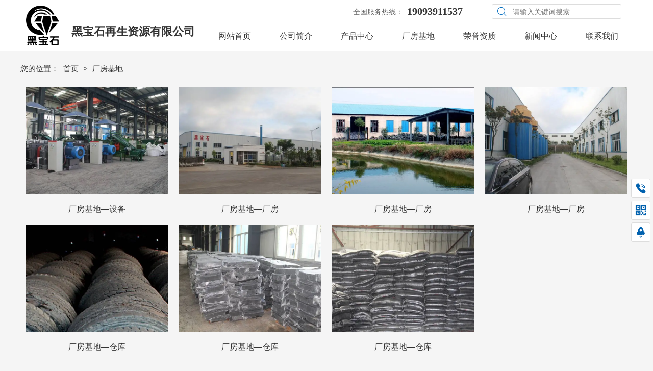

--- FILE ---
content_type: text/html; charset=utf-8
request_url: http://hn-hbs.cn/article/list-58112.html
body_size: 7466
content:
<!DOCTYPE html>
<html lang="ZH-CN">
  <head>
    <title>厂房基地 - 邵阳市黑宝石再生资源有限公司</title>
    <meta charset="utf-8" />
    <meta name="format-detection" content="telephone=no" />
    <meta name="HandheldFriendly" content="true" />
    <meta
      name="viewport"
      content="width=device-width, initial-scale=1.0,user-scalable=no,viewport-fit=cover"
    />

    <meta name="keywords" content="厂房基地,邵阳市黑宝石再生资源有限公司" />
<meta name="description" content="邵阳市黑宝石再生资源有限公司经营范围为胶粉、再生橡胶、橡胶制品、铸钢丸等产品的生产及销售，利用废橡胶制品为原材料，生产胶粉、再生胶；废钢丝为原材料，生产钢丸。咨询热线：19093911537" />
<meta name="baidu-site-verification" content="" />
    <link
      rel="Shortcut Icon"
      href="https://saas-image.jingwxcx.com/upload_files/2021/10/18/386e9208be7c750492d0f4d2e86adc31.png?x-bce-process=image/resize,w_24,h_24/format,f_auto"
      type="image/x-icon"
    />
    <link
      rel="stylesheet"
      href="//at.alicdn.com/t/font_1671353_eklc7nyv2qd.css"
    />
    <!-- <link rel="stylesheet" type="text/css" href="/static/css/animate.css"> -->
     <link rel="stylesheet" href="/static/css/pc.css?v=HZ1.7">
<link rel="stylesheet" href="/static/css/up.css?v=HZ1.7">
<link rel="stylesheet" href="/static/css/animate.css?v=HZ1.7">
<link rel="stylesheet" href="/static/css/aos/index.css?v=HZ1.7">
    
<link rel="stylesheet" href="/css?v=bead33eda9398e4b8b2646ed8c2f422e">

    <script type="text/javascript" src="https://s4.cnzz.com/z_stat.php?id=1280455923&web_id=1280455923"></script>
<div id="hasTongji"></div>
  </head>

  <body class="force-show">
    <input type="hidden" name="_prewid" value="" />


<div id="ui-header" class="ui-top-box">
  <div class="ui-top-wrap false 0">
    <div class="ui-navigation-container">
  <div class="ui-navigation false">
    <div class="ui-navigation-wrap">
      <div class="main">
        <div class="main-wrap">
          <ul class="first-level">
            
              
                <li class="separate"></li>
                <li class="ui-navigation-item" data-index="0">
                  <a href="/" class="ui-navigation-item-link" target="" title="网站首页">
                    <span>
                      
                      网站首页
                    </span>
                  </a>
                  
                </li>
              
            
              
                <li class="separate"></li>
                <li class="ui-navigation-item" data-index="1">
                  <a href="/about.html" class="ui-navigation-item-link" target="" title="公司简介">
                    <span>
                      
                      公司简介
                    </span>
                  </a>
                  
                  <ul class="second-level">
                    
                      
                      <li class="ui-navigation-item">
                        <a href="/about.html" target="" class="ui-navigation-item-link">
                          <span>
                            
                            公司简介
                          </span>
                        </a>
                        
                      </li>
                      
                    
                  </ul>
                  
                </li>
              
            
              
                <li class="separate"></li>
                <li class="ui-navigation-item" data-index="2">
                  <a href="/product/list-79637.html" class="ui-navigation-item-link" target="" title="产品中心">
                    <span>
                      
                      产品中心
                    </span>
                  </a>
                  
                </li>
              
            
              
                <li class="separate"></li>
                <li class="ui-navigation-item" data-index="3">
                  <a href="/article/list-58112.html" class="ui-navigation-item-link" target="" title="厂房基地">
                    <span>
                      
                      厂房基地
                    </span>
                  </a>
                  
                </li>
              
            
              
                <li class="separate"></li>
                <li class="ui-navigation-item" data-index="4">
                  <a href="/article/list-58113.html" class="ui-navigation-item-link" target="" title="荣誉资质">
                    <span>
                      
                      荣誉资质
                    </span>
                  </a>
                  
                </li>
              
            
              
                <li class="separate"></li>
                <li class="ui-navigation-item" data-index="5">
                  <a href="/article/list-58114.html" class="ui-navigation-item-link" target="" title="新闻中心">
                    <span>
                      
                      新闻中心
                    </span>
                  </a>
                  
                </li>
              
            
              
                <li class="separate"></li>
                <li class="ui-navigation-item" data-index="6">
                  <a href="/contact.html" class="ui-navigation-item-link" target="" title="联系我们">
                    <span>
                      
                      联系我们
                    </span>
                  </a>
                  
                </li>
              
            
          </ul>
        </div>
      </div>
      <!-- placeholder -->
    </div>
  </div>
  <div class="ui-navigation-drop-container">
    
  </div>
</div>
    <div class="ui-top false" id="ui-top">
      <div class="main">
          <div class="ui-picture ui-50850 layout-1 animate-0 false" data-aos=moveInLeft data-aos-duration=1000 data-aos-delay=0 stress-animation-styles=''
	stress-repeat-animation-styles=''
	
	>
		<a
			href="/" 
			target=""
			class="ui-picture-img-wrap">
			<img src="https://saas-image.jingwxcx.com/upload_files/2021/10/18/386e9208be7c750492d0f4d2e86adc31.png?x-bce-process=image/interlace,i_progressive/format,f_auto/quality,Q_100" class="ui-picture-img" alt="logo" />
			<div class="icon-wrap">
				<i class="icon-loupe"></i>
			</div>
			
		</a>
  </div>
<div class="ui-richtext ui-50934" 
	
	stress-animation-styles=''
	stress-repeat-animation-styles=''
	
	>
	<div class="main">
		<div data-v-6082cb77="" class="ui-richtext-content ql-container ql-disabled" style="--hover-color: #555555;"><div class="ql-editor" data-gramm="false" contenteditable="false"><p><a href="/" rel="noopener noreferrer" target="_self" sass-link="" style="font-size: 22px;"><b>黑宝石再生资源有限公司</b></a></p></div></div>
	</div>
</div>
<div class="ui-richtext ui-50851" 
	data-aos=moveInLeft data-aos-duration=1000 data-aos-delay=0
	stress-animation-styles=''
	stress-repeat-animation-styles=''
	
	>
	<div class="main">
		<div data-v-6082cb77="" class="ui-richtext-content ql-container ql-disabled" style="--hover-color: #555555;"><div class="ql-editor" data-gramm="false" contenteditable="false"><p><span style="font-size: 14px; color: rgb(105, 105, 105);">全国服务热线：</span></p></div></div>
	</div>
</div>
<div class="ui-richtext ui-50852" 
	data-aos=moveInLeft data-aos-duration=1000 data-aos-delay=0
	stress-animation-styles=''
	stress-repeat-animation-styles=''
	
	>
	<div class="main">
		<div data-v-6082cb77="" class="ui-richtext-content ql-container ql-disabled" style="--hover-color: #555555;"><div class="ql-editor" data-gramm="false" contenteditable="false"><p><b>19093911537</b></p></div></div>
	</div>
</div>
<div class="ui-search-panel ui-50853 ZH-CN"     
	data-aos=moveInLeft data-aos-duration=1000 data-aos-delay=0
	stress-animation-styles=''
	stress-repeat-animation-styles=''
	

	>
	<div class="main">
		<div class="ui-search">
			<div class="ui-search-box layout-1 ">
				<div 
				class="ui-search-type-box">
					<i class="cms-icon icon-xiala"></i>
					<p class="ui-search-type-current">商品</p>
					<ui class="ui-search-type-item-box" data-dataType="2">
						<li class="ui-search-type-item active" data-type="product">商品</li>
						<li class="ui-search-type-item " data-type="article">文章</li>
					</ui>
				</div>
				<span class="ui-search-icon-wrap">
					<i class="cms-icon icon-sousuo"></i>
				</span>
				<div>
					<input 
					type="text" 
					class="ui-search-keyword" 
					placeholder="请输入关键词搜索" maxlength="80">
				</div>
			</div>
			<div class="ui-search-recommand">
				
			</div>
		</div>	
	</div>
</div>
      </div>
    </div>
  </div>
</div>


<div class="ui-page-article-list">
  <div class="main layout-column-2 layout-0">
    <div class="layout-column-box1">
      <div class="category-aside-box">
        <p class="category-aside-title">栏目分类</p>
          
            <!-- <p class="category-aside-item-link active">厂房基地</p> -->
          
          <div class="category-aside-phone">
            服务热线
            <p class="category-aside-phone-number">13973571818</p>
          </div>
      </div>
    </div>
    <div class="layout-column-box2">
      <div class="breadcrumb-box layout-0">
        <h2 class="breadcrumb-title">厂房基地</h2>
        <div class="breadcrumb-item-box">
          您的位置：
          
            
            <a href="/" class="breadcrumb-item">
              首页
            </a>
          
          <span class="breadcrumb-arrow">></span>
          <span class="breadcrumb-item">厂房基地</span>
        </div>
      </div>
      
        
      
      
      
        
        <div class="data-list-box layout-1">
          
            <a class="data-item-box"
              href="/article/detail-6049341.html"
              title="厂房基地—设备"
              target="_blank">
              <div class="auto-img-box img-size-1">
                <img src="https://saas-image.jingwxcx.com/upload_files/2021/10/18/f1768f99649209e235fcdeb0dbdf3bbf.jpg?x-bce-process=image/resize,w_600,h_600/format,f_auto" alt="厂房基地—设备" title="厂房基地—设备" class="auto-img">
              </div>
              <div class="data-item-time">
                <p class="data-item-time-day">10-18</p>
                <p class="data-item-time-date">2021</p>
                <p class="data-item-view-number">浏览量：289</p>
              </div>
              <div class="data-item-info-box">
                <h5 class="data-item-title ellipsis">
                  <!-- TODO: 这里需要判断是否打开了置顶标记 || 置顶A-->
                  
                  厂房基地—设备
                </h5>
                <p class="data-item-remark mutiple-ellipsis"></p>
                <span class="data-item-time1">2021-10-18 289次浏览</span>
              </div>
            </a>
          
            <a class="data-item-box"
              href="/article/detail-6049340.html"
              title="厂房基地—厂房"
              target="_blank">
              <div class="auto-img-box img-size-1">
                <img src="https://saas-image.jingwxcx.com/upload_files/2021/10/18/1fc4d3a25d8b84e5fa666fdcd4ae14da.jpg?x-bce-process=image/resize,w_600,h_600/format,f_auto" alt="厂房基地—厂房" title="厂房基地—厂房" class="auto-img">
              </div>
              <div class="data-item-time">
                <p class="data-item-time-day">10-18</p>
                <p class="data-item-time-date">2021</p>
                <p class="data-item-view-number">浏览量：177</p>
              </div>
              <div class="data-item-info-box">
                <h5 class="data-item-title ellipsis">
                  <!-- TODO: 这里需要判断是否打开了置顶标记 || 置顶A-->
                  
                  厂房基地—厂房
                </h5>
                <p class="data-item-remark mutiple-ellipsis"></p>
                <span class="data-item-time1">2021-10-18 177次浏览</span>
              </div>
            </a>
          
            <a class="data-item-box"
              href="/article/detail-6049339.html"
              title="厂房基地—厂房"
              target="_blank">
              <div class="auto-img-box img-size-1">
                <img src="https://saas-image.jingwxcx.com/upload_files/2021/10/18/5802fcfb6dd506dc19ec1825b19fda0f.jpg?x-bce-process=image/resize,w_600,h_600/format,f_auto" alt="厂房基地—厂房" title="厂房基地—厂房" class="auto-img">
              </div>
              <div class="data-item-time">
                <p class="data-item-time-day">10-18</p>
                <p class="data-item-time-date">2021</p>
                <p class="data-item-view-number">浏览量：184</p>
              </div>
              <div class="data-item-info-box">
                <h5 class="data-item-title ellipsis">
                  <!-- TODO: 这里需要判断是否打开了置顶标记 || 置顶A-->
                  
                  厂房基地—厂房
                </h5>
                <p class="data-item-remark mutiple-ellipsis"></p>
                <span class="data-item-time1">2021-10-18 184次浏览</span>
              </div>
            </a>
          
            <a class="data-item-box"
              href="/article/detail-6049338.html"
              title="厂房基地—厂房"
              target="_blank">
              <div class="auto-img-box img-size-1">
                <img src="https://saas-image.jingwxcx.com/upload_files/2021/10/18/e0d21c8ec2a114aa1b22a7e5333bba88.jpg?x-bce-process=image/resize,w_600,h_600/format,f_auto" alt="厂房基地—厂房" title="厂房基地—厂房" class="auto-img">
              </div>
              <div class="data-item-time">
                <p class="data-item-time-day">10-18</p>
                <p class="data-item-time-date">2021</p>
                <p class="data-item-view-number">浏览量：200</p>
              </div>
              <div class="data-item-info-box">
                <h5 class="data-item-title ellipsis">
                  <!-- TODO: 这里需要判断是否打开了置顶标记 || 置顶A-->
                  
                  厂房基地—厂房
                </h5>
                <p class="data-item-remark mutiple-ellipsis"></p>
                <span class="data-item-time1">2021-10-18 200次浏览</span>
              </div>
            </a>
          
            <a class="data-item-box"
              href="/article/detail-6049337.html"
              title="厂房基地—仓库"
              target="_blank">
              <div class="auto-img-box img-size-1">
                <img src="https://saas-image.jingwxcx.com/upload_files/2021/10/18/24da2be73a61414c2e0cc0fadb716992.jpg?x-bce-process=image/resize,w_600,h_600/format,f_auto" alt="厂房基地—仓库" title="厂房基地—仓库" class="auto-img">
              </div>
              <div class="data-item-time">
                <p class="data-item-time-day">10-18</p>
                <p class="data-item-time-date">2021</p>
                <p class="data-item-view-number">浏览量：121</p>
              </div>
              <div class="data-item-info-box">
                <h5 class="data-item-title ellipsis">
                  <!-- TODO: 这里需要判断是否打开了置顶标记 || 置顶A-->
                  
                  厂房基地—仓库
                </h5>
                <p class="data-item-remark mutiple-ellipsis"></p>
                <span class="data-item-time1">2021-10-18 121次浏览</span>
              </div>
            </a>
          
            <a class="data-item-box"
              href="/article/detail-6049336.html"
              title="厂房基地—仓库"
              target="_blank">
              <div class="auto-img-box img-size-1">
                <img src="https://saas-image.jingwxcx.com/upload_files/2021/10/18/6d58d13b34587143366877a4ab912d75.jpg?x-bce-process=image/resize,w_600,h_600/format,f_auto" alt="厂房基地—仓库" title="厂房基地—仓库" class="auto-img">
              </div>
              <div class="data-item-time">
                <p class="data-item-time-day">10-18</p>
                <p class="data-item-time-date">2021</p>
                <p class="data-item-view-number">浏览量：121</p>
              </div>
              <div class="data-item-info-box">
                <h5 class="data-item-title ellipsis">
                  <!-- TODO: 这里需要判断是否打开了置顶标记 || 置顶A-->
                  
                  厂房基地—仓库
                </h5>
                <p class="data-item-remark mutiple-ellipsis"></p>
                <span class="data-item-time1">2021-10-18 121次浏览</span>
              </div>
            </a>
          
            <a class="data-item-box"
              href="/article/detail-6049327.html"
              title="厂房基地—仓库"
              target="_blank">
              <div class="auto-img-box img-size-1">
                <img src="https://saas-image.jingwxcx.com/upload_files/2021/10/18/84173f906e7eb7c9855281dba722eb56.jpg?x-bce-process=image/resize,w_600,h_600/format,f_auto" alt="厂房基地—仓库" title="厂房基地—仓库" class="auto-img">
              </div>
              <div class="data-item-time">
                <p class="data-item-time-day">10-18</p>
                <p class="data-item-time-date">2021</p>
                <p class="data-item-view-number">浏览量：106</p>
              </div>
              <div class="data-item-info-box">
                <h5 class="data-item-title ellipsis">
                  <!-- TODO: 这里需要判断是否打开了置顶标记 || 置顶A-->
                  
                  厂房基地—仓库
                </h5>
                <p class="data-item-remark mutiple-ellipsis"></p>
                <span class="data-item-time1">2021-10-18 106次浏览</span>
              </div>
            </a>
          
        </div>
        
      
      
      
        <div class="ui-pagination">
          <div class="page-wrap">
            
              
                <a 
                  href="/article/list-58112.html" 
                  class="page-block number active">
                  
                    1
                  
                  
                  
                </a>
              
            
            </div>
        </div>
      
    </div>
  </div>
</div>


  <div class="ui-footer">
    <div class="main">
          <div class="ui-picture ui-50857 layout-1 animate-0 false" data-aos=moveInLeft data-aos-duration=1000 data-aos-delay=0 stress-animation-styles=''
	stress-repeat-animation-styles=''
	
	>
		<a
			href="javascript:void(0)" 
			target=""
			class="ui-picture-img-wrap">
			<img src="https://saas-image.jingwxcx.com/upload_files/2021/10/18/31d74930202acf97730abda880daddad.png?x-bce-process=image/interlace,i_progressive/format,f_auto/quality,Q_100" class="ui-picture-img" alt="logo2" />
			<div class="icon-wrap">
				<i class="icon-loupe"></i>
			</div>
			
		</a>
  </div>
  <div class="ui-picture ui-50856 layout-1 animate-0 false" data-aos=moveInLeft data-aos-duration=1000 data-aos-delay=0 stress-animation-styles=''
	stress-repeat-animation-styles=''
	
	>
		<a
			href="javascript:void(0)" 
			target=""
			class="ui-picture-img-wrap">
			<img src="https://saas-image.jingwxcx.com/upload_files/2021/10/18/98b0e5ba2fecc3c4c57bbd527ab9952b.png?x-bce-process=image/interlace,i_progressive/format,f_auto/quality,Q_100" class="ui-picture-img" alt="二维码图片_10月18日18时09分57" />
			<div class="icon-wrap">
				<i class="icon-loupe"></i>
			</div>
			
		</a>
  </div>
<div class="ui-richtext ui-50859" 
	data-aos=moveInLeft data-aos-duration=1000 data-aos-delay=0
	stress-animation-styles=''
	stress-repeat-animation-styles=''
	
	>
	<div class="main">
		<div data-v-6082cb77="" class="ui-richtext-content ql-container ql-disabled" style="--hover-color: #555555;"><div class="ql-editor" data-gramm="false" contenteditable="false"><p><span style="line-height: 14px; font-size: 14px; color: rgb(255, 255, 255);">服务</span></p><p><span style="line-height: 14px; font-size: 14px; color: rgb(255, 255, 255);">热线</span></p></div></div>
	</div>
</div>
<div class="ui-richtext ui-50860" 
	data-aos=moveInLeft data-aos-duration=1000 data-aos-delay=0
	stress-animation-styles=''
	stress-repeat-animation-styles=''
	
	>
	<div class="main">
		<div data-v-6082cb77="" class="ui-richtext-content ql-container ql-disabled" style="--hover-color: #555555;"><div class="ql-editor" data-gramm="false" contenteditable="false"><p><b style="font-size: 28px; color: rgb(255, 255, 255);">19093911537</b></p></div></div>
	</div>
</div>
<div class="ui-richtext ui-50861" 
	data-aos=moveInLeft data-aos-duration=1000 data-aos-delay=0
	stress-animation-styles=''
	stress-repeat-animation-styles=''
	
	>
	<div class="main">
		<div data-v-6082cb77="" class="ui-richtext-content ql-container ql-disabled" style="--hover-color: #555555;"><div class="ql-editor" data-gramm="false" contenteditable="false"><p><span style="color: rgb(255, 255, 255); font-size: 16px; line-height: 36px;">手机：139-7357-1818（姚先生）190-9391-1537（姚经理）</span></p><p><br></p><p><span style="color: rgb(255, 255, 255); font-size: 16px; line-height: 36px;">地址：湖南省邵阳市大祥区板桥乡立新村</span></p></div></div>
	</div>
</div>
<div class="ui-richtext ui-50863" 
	data-aos=moveInLeft data-aos-duration=1000 data-aos-delay=0
	stress-animation-styles=''
	stress-repeat-animation-styles=''
	
	>
	<div class="main">
		<div data-v-6082cb77="" class="ui-richtext-content ql-container ql-disabled" style="--hover-color: #555555;"><div class="ql-editor" data-gramm="false" contenteditable="false"><p><span style="color: rgb(255, 255, 255); font-size: 14px;">扫一扫，了解更多</span></p></div></div>
	</div>
</div>
    </div>
    
    <div class="ui-copy-right">
      <div class="ui-copy-right-flex main">
        <span class="ui-copy-right-item">
          版权所有：Copyright © 2021 邵阳市黑宝石再生资源有限公司
        </span>
        <span class="ui-copy-right-item">
          备案号：
          <a
            href="https://beian.miit.gov.cn/"
            target="_blank"
            class="ui-copy-right-item-link"
            title="备案查询">湘ICP备2021019482号-1</a>
        </span>
        <span class="ui-copy-right-item">
          技术支持：
          <a
            href="https://z.hnjing.com"
            target="_blank"
            class="ui-copy-right-item-link"
            title="竞网智赢">竞网智赢</a>
            <span style="margin-left: 8px;">蜂巢2.0 </span>
        </span>
        <span class="ui-copy-right-item">
          <a 
            href="https://saas-image.jingwxcx.com/upload_files/2021/10/18/ed9bcb9b54284159b4eafc788f01ce04.jpg" 
            target="_blank" 
            class="ui-copy-right-item-link"
            title="营业执照查询">营业执照查询</a>
        </span>
        
          <span class="ui-copy-right-item" id="jwTongjLabel" data-url="" data-text="站长统计"></span>
        
      </div>
    </div>
    
  </div>



<div class="ui-toolbar ZH-CN">
  
  <div class="ui-toolbar-wrap layout-0">
    <div class="ui-toolbar-body">
      
        
        <div class="ui-toolbar-item-wrap layout-2">
          <a href="javascript:;" class="ui-toolbar-item">
              <img src="https://saas-image.jingwxcx.com/upload_files/2021/01/19/6d59a3d81fdc62f2a38a4e451b1f9eb6.png?x-bce-process=image/interlace,i_progressive/format,f_auto/quality,Q_100" alt="邵阳市黑宝石再生资源有限公司" class="ui-toolbar-item-img">
              <div class="ui-toolbar-item-aside">
                
                <p class="ui-toolbar-item-aside-text">19093911537</p>
              </div>
          </a>
        </div>
        
      
        
        <div class="ui-toolbar-item-wrap layout-3">
          <a href="" class="ui-toolbar-item">
              <img src="https://saas-image.jingwxcx.com/upload_files/2021/01/19/f2b5154437a4681ef5ea3b8201fedc51.png?x-bce-process=image/interlace,i_progressive/format,f_auto/quality,Q_100" alt="邵阳市黑宝石再生资源有限公司" class="ui-toolbar-item-img">
              <div class="ui-toolbar-item-aside">
                
                  <img src="https://saas-image.jingwxcx.com/upload_files/2021/10/18/98b0e5ba2fecc3c4c57bbd527ab9952b.png?x-bce-process=image/interlace,i_progressive/format,f_auto/quality,Q_100" alt="邵阳市黑宝石再生资源有限公司" class="ui-toolbar-item-aside-img">
                
                <p class="ui-toolbar-item-aside-text">移动端二维码</p>
              </div>
          </a>
        </div>
        
      
        
        <div class="ui-toolbar-item-wrap layout-0">
          <a href="javascript:app.itop();" class="ui-toolbar-item">
              <img src="https://saas-image.jingwxcx.com/upload_files/2021/01/19/64c4def75b579802ec3799a476b90e16.png?x-bce-process=image/interlace,i_progressive/format,f_auto/quality,Q_100" alt="邵阳市黑宝石再生资源有限公司" class="ui-toolbar-item-img">
              <div class="ui-toolbar-item-aside">
                
                <p class="ui-toolbar-item-aside-text"></p>
              </div>
          </a>
        </div>
        
      
    </div>
  </div>
  
  
  
  
  
</div>



<div class="video-player-dialog" id="videoPlayerDialog">
  <div class="video-player-inner">
    <div class="video-player-close">
      <i class="cms-icon icon-guanbi"></i>
    </div>
    <div class="video-player-wrap">
      <div class="video-iframe" id="videoIframe">
        <!-- iframe code -->
      </div>
      <div class="video-player" id="videoPlayer">
        <video class="video-js" id="newVideo" controls muted preload="auto" poster="">
          <source	src="" type="video/mp4" />
          <p class="vjs-no-js">若要查看此视频，请启用JavaScript，并考虑升级到支持HTML5视频的web浏览器</p>
        </video>
      </div>
    </div>
  </div>
</div>

<div class="huxing-picker" id="huxingPicker">
	<div class="list"></div>
</div>

<div class="dialog-ui" id="saas-dialog-ui">
  <div class="dialog-ui-shadow"></div>
  <div class="dialog-ui-layout">
      <div class="du-layout">
          <div class="du-caption">温馨提示: 本网站需输入密码才可访问</div>
          <div class="du-input">
              <form id="du-show-form" action="#" method="post">
                  <input type="password" class="du-password" id="du-password" placeholder="请输入密码" />
                  <button type="submit" class="du-button">确认</button>
              </form>
          </div>
          <div class="du-err">密码错误, 请重新输入!</div>
      </div>
  </div>
</div>

<div class="ui-download-container" id="ui-download">
	<div class="ui-download">
  		<div class="list">
      		<div class="item">
          		<div class="cell">
              		<i class="iconyun"></i>
                  	<h3></h3>
                  	<i class="load"></i>
              	</div>
          	</div>
      	</div>
  	</div>
</div>


    <div id="jwTongji"></div>
    <script src=""></script>
<script src="/static/plugins/jquery-3.5.0.min.js?v=HZ1.7"></script>
<script src="/static/plugins/jquery.cookie.min.js?v=HZ1.7"></script>
<script src="/static/plugins/jquery.superSlide.2.1.3.js?v=HZ1.7"></script>
<script src="/static/plugins/jquery.swiper.4.0.5.js?v=HZ1.7"></script>
<script src="/static/js/init-header-animate.js?v=HZ1.7"></script>
<script src="/static/js/aos.js?v=HZ1.7"></script>
<script src="/static/js/pc.js?v=HZ1.7"></script>
    <script type="text/javascript">
      var _prewid = $('input[name="_prewid"]').val();
var SCENEID = _prewid ? '/' + _prewid : '';

(function () {
	if (window["AOS"]) {
		AOS.init({
			easing: 'ease-out-back',
			duration: 1000,
			offset: 50
		});
	};
})(window, jQuery);

(function () {
	if (false && 0 === 1) {
		var sceneCookieName = "scene_" + _prewid;
		var sceneCookie = $.cookie(sceneCookieName);
		if (!sceneCookie) {
			$('body').css({ 'overflow-y': 'hidden' });
			$('#saas-dialog-ui').show();
			$('#saas-dialog-ui #du-show-form').submit(function () {
				if ($('#du-password').val() != 'test123') {
					$('#saas-dialog-ui .du-err').css({ 'visibility': 'visible' });
					return false;
				}
				$.cookie(sceneCookieName, '1', { expires: 1, path: '/' });
				$('#saas-dialog-ui').hide();
				$('body').css({ 'overflow-y': 'auto' });
				return false;
			});
		};
	}
})();

(function () {
	function adaptive(container) {
		if (!container)
			return;
		var transList = arguments.length > 1 && arguments[1] !== undefined ? arguments[1] : ['width', 'height', 'left', 'top', 'fontSize', 'lineHeight'];
		var isDeep = arguments.length > 2 && arguments[2] !== undefined ? arguments[2] : true;
		var doc = document.documentElement || document.body;
		var cacheScreenWidth = -1;
		var SCREEN_WIDTH = doc.clientWidth;
		if (Math.abs(cacheScreenWidth - SCREEN_WIDTH) <= 5) {
			return container.style.display = 'block';
		}
		; var scale = SCREEN_WIDTH / cacheScreenWidth;
		var isElementNode = function isElementNode(node) {
			return node.nodeType === 1;
		};
		var unitFormat = function unitFormat(px) {
			if (!parseFloat(px) || !px)
				return px;
			px = parseFloat(px);
			return px * scale + 'px';
		};
		function unitTransform(el) {
			var INHERIT_UNIT_LIST = ['fontSize', 'lineHeight'];
			Array.prototype.slice.call(el.childNodes).forEach(function (node) {
				if (!isElementNode(node))
					return;
				var styles = window.getComputedStyle(node);
				transList.forEach(function (prop) {
					var value = styles[prop];
					if (value.indexOf('px') > -1 && parseFloat(value) !== 0) {
						if (INHERIT_UNIT_LIST.includes(prop) && node.firstElementChild) {
							return;
						}
						node.style[prop] = unitFormat(value);
					}
				});
				if (node.childNodes && node.childNodes.length && isDeep) {
					unitTransform(node);
				}
			});
		}
		; function convert(container) {
			var styles = window.getComputedStyle(container);
			var height = styles.height;
			var display = styles.display;
			if (display !== 'none') {
				container.style.display = 'none';
			}
			container.style.height = unitFormat(height);
			unitTransform(container);
			container.style.display = 'block';
		}
		convert(container);
	}
	function trans() {
		if (-1 < 600) {
			return;
		}
		adaptive(document.querySelector('.ui-top-box .ui-top'));
		if (document.querySelector('.ui-navigation.narrow')) {
			adaptive(document.querySelector('.ui-navigation'), ['width', 'height', 'left', 'top', 'lineHeight']);
		} else {
			adaptive(document.querySelector('.ui-navigation'), ['top'], false);
		}
		// 高度与编辑器不一致，注释掉这里。
		// adaptive(document.querySelector('.ui-top-box'), ['height'], false);
		$('.ui-navigation').css('margin', '0');
	}
	trans();
}
)();


/**
 * 页面下拉头部悬浮
 */
(function () {
	var isFloat = $('#ui-header .ui-top-wrap').hasClass('is-absolute');
	var isOver = $('#ui-header .ui-top-wrap').hasClass('is-fixed');
	if (!isFloat || !isOver) return false;
	$(window).scroll(function () {
		var scrollTop = $(document).scrollTop();
		if (scrollTop > 200) {
			$('#ui-header .is-absolute').addClass('is-float')
		} else {
			$('#ui-header .is-absolute').removeClass('is-float')
		}
	});
})();
(function(){
  var timer;
  var layout = 0;
  var isHeaderFixed = $('.ui-top-wrap').hasClass('fixed');

  $('.ui-navigation-container .ui-navigation-item').on({
    mouseenter: function () {
      if (layout) {
        // var index = ($(this).index() - 1) / 2
        var index = $(this).attr('data-index');
        // console.log('== > ', index)
        clearTimeout(timer)
        $('.ui-navigation-container .ui-navigation-drop .gi').hide().eq(index).show()
      }
    },
    mouseleave: function () {
      if (layout) {
        timer = setTimeout(function(){
          $('.ui-navigation-container .ui-navigation-drop .gi').hide()
        }, 200)
      }
    }
  })

  $('.ui-navigation-container .ui-navigation-drop').bind({
    'mouseenter': function(){
      clearTimeout(timer);
    },
    'mouseleave': function(){
      $('.ui-navigation-container .ui-navigation-drop .gi').hide();
    }
  });
  
  $(document).on('scroll', function () {
    var fixed = false
    if (!fixed || isHeaderFixed) {
      return
    }
    var scrollTop = $(this).scrollTop()
    var top = 43;
    var parentFixed = $('.ui-top-box').hasClass('fixed')
    if (scrollTop >= top && !parentFixed) {
      $('.ui-navigation-wrap').addClass('fixed')
    } else {
      $('.ui-navigation-wrap').removeClass('fixed')
    }
  })

})(window, jQuery);




;(function(){
    var $search = $('.ui-50853')
    $search.find('.ui-search-type-box').on({
        mouseenter: function () {
            $(this).find('.ui-search-type-item-box').show()
        },
        mouseleave: function () {
            $(this).find('.ui-search-type-item-box').hide()
        }
    })
    $search.on('click', '.ui-search-type-item', function () {
        var $parent = $(this).parent()
        var text = $(this).siblings().removeClass('active').end().addClass('active').text()
        $parent.hide().parent().find('.ui-search-type-current').text(text)
    })

    function search (key) {
        var $keywords = $search.find('.ui-search-keyword')
        var keywords = key || $keywords.val().trim()
        if (!keywords) {
            app.alert({
                content: $keywords.attr('placeholder') || '请输入关键词'
            });
            return
        }
        var type = $search.find('.ui-search-type-item.active').data('type')
        window.location.href = SCENEID + '/' + type  + '/search/' + keywords + '.html'
    }
    $search.on('click', '.ui-search-icon-wrap', function(){
        search()
    })
    $search.on('click', '.ui-search-recommand .ui-search-recommand-item', function(){
        var key = $(this).text();
        search(key);
    });
    
    $(document).keydown(function (event) {
        event = event ? event : (window.event ? window.event : null);
        if (event.keyCode == 13) {
          if ($search.find('.ui-search-keyword').is(':focus')) {
            search();
          };
        };
      });
})(window, jQuery);







;(function () {
  var $dom = $('.ui-50855')
  $dom.on('click', '.ui-float-icon', function () {
    var _this = this
    $(this).addClass('active')
    setTimeout(function () {
      $dom.addClass('close')
      $(_this).removeClass('active')
    }, 600)
  });

  $dom.on('click', '.ui-float-close-box', function () {
    $dom.removeClass('close')
    $dom.find('.ui-effect-number').each(function () {
      var $id = $(this);
      var number = Number($id.attr('data-number'));
      var dur = Number($id.attr('data-dur'));
      var delay = Number($id.attr('data-delay'));
      var isSep = Boolean($id.attr('data-issep'));
      var step = Math.ceil(number / 6);
      var step = dur * 10;
      var stepNumber = Math.ceil(number / step);
      setTimeout(function () {
        play($id, 0, step, 0, stepNumber, number, isSep);
      }, delay * 1000)
    })
  });

  // 单数字累加
  function play (dom, index, step, number, stepNumber, totalNumber, isSep) {
    if (number > totalNumber) {
      number = totalNumber
    };
    $(dom).find('.number span').text(thousandTextSeparator(number, isSep))
    setTimeout(function () {
      index++
      if (index <= step) {
        play(dom, index, step, number + stepNumber, stepNumber, totalNumber, isSep)
      }
    }, 100)
  };
})();

    </script>
  </body>
</html>


--- FILE ---
content_type: text/css
request_url: http://at.alicdn.com/t/font_1671353_eklc7nyv2qd.css
body_size: 1375
content:
@font-face {
  font-family: "cms-icon"; /* Project id 1671353 */
  src: url('//at.alicdn.com/t/font_1671353_eklc7nyv2qd.woff2?t=1634546459257') format('woff2'),
       url('//at.alicdn.com/t/font_1671353_eklc7nyv2qd.woff?t=1634546459257') format('woff'),
       url('//at.alicdn.com/t/font_1671353_eklc7nyv2qd.ttf?t=1634546459257') format('truetype');
}

.cms-icon {
  font-family: "cms-icon" !important;
  font-size: 16px;
  font-style: normal;
  -webkit-font-smoothing: antialiased;
  -moz-osx-font-smoothing: grayscale;
}

.icon-fukuan1:before {
  content: "\e643";
}

.icon-querengou:before {
  content: "\e806";
}

.icon-shijian1:before {
  content: "\e687";
}

.icon-guanbi2:before {
  content: "\e725";
}

.icon-gongnengqiehuan2:before {
  content: "\e642";
}

.icon-qita:before {
  content: "\e645";
}

.icon-w_piaowu:before {
  content: "\e676";
}

.icon-tishishuoming:before {
  content: "\e64c";
}

.icon-piaowu:before {
  content: "\e640";
}

.icon-fenxiang:before {
  content: "\e641";
}

.icon-saoma:before {
  content: "\e749";
}

.icon-kongxinwujiaoxing:before {
  content: "\e636";
}

.icon-shixinwujiaoxing:before {
  content: "\e63f";
}

.icon-merchant:before {
  content: "\e63de";
}

.icon-template:before {
  content: "\e635";
}

.icon-work:before {
  content: "\e63a";
}

.icon-system:before {
  content: "\e63c";
}

.icon-spr:before {
  content: "\e604";
}

.icon-shop:before {
  content: "\e63e";
}

.icon-details_fill:before {
  content: "\e673";
}

.icon-xiangqing:before {
  content: "\e634";
}

.icon-gongnengguanli:before {
  content: "\e637";
}

.icon-moban:before {
  content: "\e638";
}

.icon-chanpin:before {
  content: "\e67c";
}

.icon-4:before {
  content: "\e639";
}

.icon-staff:before {
  content: "\e63d";
}

.icon-seo:before {
  content: "\e602";
}

.icon-zanting:before {
  content: "\e630";
}

.icon-chexiao1:before {
  content: "\e632";
}

.icon-huifu:before {
  content: "\e7b9";
}

.icon-xiguan:before {
  content: "\ec97";
}

.icon-undo:before {
  content: "\e787";
}

.icon-redo:before {
  content: "\e788";
}

.icon-chuizhidengfen:before {
  content: "\edcc";
}

.icon-shuipingdengfen:before {
  content: "\e8bb";
}

.icon-zuo2:before {
  content: "\edc8";
}

.icon-shang2:before {
  content: "\edc9";
}

.icon-xia2:before {
  content: "\edca";
}

.icon-you2:before {
  content: "\e601";
}

.icon-wenhao2:before {
  content: "\e62f";
}

.icon-lianxiren1:before {
  content: "\e6ad";
}

.icon-yulan:before {
  content: "\e631";
}

.icon-save:before {
  content: "\e9cf";
}

.icon-align-left:before {
  content: "\e757";
}

.icon-dibuduiqi1:before {
  content: "\e718";
}

.icon-shuxiangjuzhongduiqi:before {
  content: "\e719";
}

.icon-dingbuduiqi1:before {
  content: "\e71a";
}

.icon-zuoduiqi2:before {
  content: "\e71b";
}

.icon-hengxiangjuzhongduiqi:before {
  content: "\e71c";
}

.icon-youduiqi2:before {
  content: "\e71d";
}

.icon-tianjia1:before {
  content: "\e62e";
}

.icon-shezhi:before {
  content: "\e603";
}

.icon-shouqi:before {
  content: "\edcb";
}

.icon-play:before {
  content: "\e881";
}

.icon-xiaochengxu:before {
  content: "\e706";
}

.icon-shouji:before {
  content: "\e62a";
}

.icon-pc:before {
  content: "\e62c";
}

.icon-PhoneMoney:before {
  content: "\edc7";
}

.icon-empty:before {
  content: "\e629";
}

.icon-yonghu:before {
  content: "\e628";
}

.icon-shenpishenhe:before {
  content: "\e633";
}

.icon-order:before {
  content: "\e664";
}

.icon-zuoji:before {
  content: "\e650";
}

.icon-homepage:before {
  content: "\e6b2";
}

.icon-style-brush:before {
  content: "\e627";
}

.icon-time:before {
  content: "\e62b";
}

.icon-shijian:before {
  content: "\e6c6";
}

.icon-fangjian:before {
  content: "\e626";
}

.icon-cases:before {
  content: "\e78d";
}

.icon-brush:before {
  content: "\e700";
}

.icon-dui:before {
  content: "\e66a";
}

.icon-dianhua2:before {
  content: "\e668";
}

.icon-didian:before {
  content: "\e669";
}

.icon-gouwuche:before {
  content: "\e665";
}

.icon-dianhua:before {
  content: "\e666";
}

.icon-daohang:before {
  content: "\e656";
}

.icon-jineshang:before {
  content: "\e655";
}

.icon-jinexia:before {
  content: "\e72b";
}

.icon-sousuo1:before {
  content: "\e654";
}

.icon-layer:before {
  content: "\e62d";
}

.icon-plus-minus:before {
  content: "\e728";
}

.icon-yanjing-kejian:before {
  content: "\e64d";
}

.icon-yanjing-bukejian:before {
  content: "\e64e";
}

.icon-wenhao:before {
  content: "\e63b";
}

.icon-zuo-copy:before {
  content: "\e72a";
}

.icon-zuo:before {
  content: "\e625";
}

.icon-zuo-copy-copy:before {
  content: "\e72c";
}

.icon-caiqie:before {
  content: "\e624";
}

.icon-shangyi:before {
  content: "\e623";
}

.icon-xiayi:before {
  content: "\e6cd";
}

.icon-zuoyi:before {
  content: "\e6ce";
}

.icon-youyi:before {
  content: "\e6cf";
}

.icon-kong:before {
  content: "\e622";
}

.icon-fangda:before {
  content: "\e621";
}

.icon-lianjie1:before {
  content: "\e620";
}

.icon-bofang:before {
  content: "\e61f";
}

.icon-jinggao1:before {
  content: "\e61e";
}

.icon-xiala-copy:before {
  content: "\e729";
}

.icon-xiala:before {
  content: "\e61d";
}

.icon-sousuo:before {
  content: "\e61c";
}

.icon-anniu:before {
  content: "\e6cc";
}

.icon-wenben:before {
  content: "\e69e";
}

.icon-tupian:before {
  content: "\e691";
}

.icon-shujuhuifu:before {
  content: "\e61b";
}

.icon-fuzhi:before {
  content: "\e61a";
}

.icon-jinggao:before {
  content: "\e619";
}

.icon-jiacu:before {
  content: "\e60c";
}

.icon-liangduanduiqi:before {
  content: "\e60d";
}

.icon-chuizhixiangyou:before {
  content: "\e60e";
}

.icon-juzhongduiqi:before {
  content: "\e60f";
}

.icon-youduiqi:before {
  content: "\e610";
}

.icon-hanggao:before {
  content: "\e611";
}

.icon-hengxiangpailie:before {
  content: "\e612";
}

.icon-zuoduiqi:before {
  content: "\e613";
}

.icon-xieti:before {
  content: "\e615";
}

.icon-xiahuaxian:before {
  content: "\e616";
}

.icon-chuizhixiangzuo:before {
  content: "\e617";
}

.icon-qingchu:before {
  content: "\e618";
}

.icon-guanbi:before {
  content: "\e60b";
}

.icon-yidong:before {
  content: "\e60a";
}

.icon-meihua:before {
  content: "\e606";
}

.icon-tianjia:before {
  content: "\e607";
}

.icon-bianji:before {
  content: "\e608";
}

.icon-shanchu:before {
  content: "\e609";
}

.icon-lianjie:before {
  content: "\e605";
}

.icon-lianjie2:before {
  content: "\e6d0";
}

.icon-fengche:before {
  content: "\e614";
}



--- FILE ---
content_type: text/css; charset=UTF-8
request_url: http://hn-hbs.cn/static/css/pc.css?v=HZ1.7
body_size: 33262
content:
html,
body,
p,
ul,
ol,
dd,
dl {
  margin: 0;
}
body {
  font: 14px/1.5 'Microsoft Yahei', Arial, Verdara, '宋体';
  color: #333333;
}
ol,
ul {
  padding: 0;
}
li {
  list-style: none;
}
img {
  border: 0;
}
font,
h1,
h2,
h3,
h4,
h5,
h6 {
  font-size: inherit;
  margin: 0;
  font-weight: normal;
}
table {
  border-collapse: collapse;
  border-spacing: 0;
}
button,
input,
select,
textarea {
  font: 14px/1 'Microsoft Yahei', Arial, Verdara, '宋体';
  color: #555;
  outline: 0;
}
input {
  padding: 0;
}
textarea {
  resize: none;
}
a {
  color: inherit;
  text-decoration: none;
}
a[href="javascript:void(0)"] {
  cursor: default;
}
/**
 * Swiper 6.1.2
 * Most modern mobile touch slider and framework with hardware accelerated transitions
 *
 * Copyright 2014-2020 Vladimir Kharlampidi
 *
 * Released under the MIT License
 *
 * Released on: August 17, 2020
 */
@font-face {
  font-family: swiper-icons;
  src: url('[data-uri]') format('woff');
  font-weight: 400;
  font-style: normal;
}
:root {
  --swiper-theme-color: #007aff;
}
.swiper-container {
  margin-left: auto;
  margin-right: auto;
  position: relative;
  overflow: hidden;
  list-style: none;
  padding: 0;
  z-index: 1;
}
.swiper-container-vertical > .swiper-wrapper {
  flex-direction: column;
}
.swiper-wrapper {
  position: relative;
  width: 100%;
  height: 100%;
  z-index: 1;
  display: flex;
  transition-property: transform;
  box-sizing: content-box;
}
.swiper-container-android .swiper-slide,
.swiper-wrapper {
  transform: translate3d(0px, 0, 0);
}
.swiper-container-multirow > .swiper-wrapper {
  flex-wrap: wrap;
}
.swiper-container-multirow-column > .swiper-wrapper {
  flex-wrap: wrap;
  flex-direction: column;
}
.swiper-container-free-mode > .swiper-wrapper {
  transition-timing-function: ease-out;
  margin: 0 auto;
}
.swiper-slide {
  flex-shrink: 0;
  width: 100%;
  height: 100%;
  position: relative;
  transition-property: transform;
}
.swiper-slide-invisible-blank {
  visibility: hidden;
}
.swiper-container-autoheight,
.swiper-container-autoheight .swiper-slide {
  height: auto;
}
.swiper-container-autoheight .swiper-wrapper {
  align-items: flex-start;
  transition-property: transform, height;
}
.swiper-container-3d {
  perspective: 1200px;
}
.swiper-container-3d .swiper-cube-shadow,
.swiper-container-3d .swiper-slide,
.swiper-container-3d .swiper-slide-shadow-bottom,
.swiper-container-3d .swiper-slide-shadow-left,
.swiper-container-3d .swiper-slide-shadow-right,
.swiper-container-3d .swiper-slide-shadow-top,
.swiper-container-3d .swiper-wrapper {
  transform-style: preserve-3d;
}
.swiper-container-3d .swiper-slide-shadow-bottom,
.swiper-container-3d .swiper-slide-shadow-left,
.swiper-container-3d .swiper-slide-shadow-right,
.swiper-container-3d .swiper-slide-shadow-top {
  position: absolute;
  left: 0;
  top: 0;
  width: 100%;
  height: 100%;
  pointer-events: none;
  z-index: 10;
}
.swiper-container-3d .swiper-slide-shadow-left {
  background-image: linear-gradient(to left, rgba(0, 0, 0, 0.5), rgba(0, 0, 0, 0));
}
.swiper-container-3d .swiper-slide-shadow-right {
  background-image: linear-gradient(to right, rgba(0, 0, 0, 0.5), rgba(0, 0, 0, 0));
}
.swiper-container-3d .swiper-slide-shadow-top {
  background-image: linear-gradient(to top, rgba(0, 0, 0, 0.5), rgba(0, 0, 0, 0));
}
.swiper-container-3d .swiper-slide-shadow-bottom {
  background-image: linear-gradient(to bottom, rgba(0, 0, 0, 0.5), rgba(0, 0, 0, 0));
}
.swiper-container-css-mode > .swiper-wrapper {
  overflow: auto;
  scrollbar-width: none;
  -ms-overflow-style: none;
}
.swiper-container-css-mode > .swiper-wrapper::-webkit-scrollbar {
  display: none;
}
.swiper-container-css-mode > .swiper-wrapper > .swiper-slide {
  scroll-snap-align: start start;
}
.swiper-container-horizontal.swiper-container-css-mode > .swiper-wrapper {
  scroll-snap-type: x mandatory;
}
.swiper-container-vertical.swiper-container-css-mode > .swiper-wrapper {
  scroll-snap-type: y mandatory;
}
:root {
  --swiper-navigation-size: 44px;
}
.swiper-button-next,
.swiper-button-prev {
  position: absolute;
  top: 50%;
  width: calc(var(--swiper-navigation-size)/44 * 27);
  height: var(--swiper-navigation-size);
  margin-top: calc(-1 * var(--swiper-navigation-size)/2);
  z-index: 10;
  cursor: pointer;
  display: flex;
  align-items: center;
  justify-content: center;
  color: var(--swiper-navigation-color, var(--swiper-theme-color));
}
.swiper-button-next.swiper-button-disabled,
.swiper-button-prev.swiper-button-disabled {
  opacity: 0.35;
  cursor: auto;
  pointer-events: none;
}
.swiper-button-next:after,
.swiper-button-prev:after {
  font-family: swiper-icons;
  font-size: var(--swiper-navigation-size);
  text-transform: none!important;
  letter-spacing: 0;
  text-transform: none;
  font-variant: initial;
  line-height: 1;
}
.swiper-button-prev,
.swiper-container-rtl .swiper-button-next {
  left: 10px;
  right: auto;
}
.swiper-button-prev:after,
.swiper-container-rtl .swiper-button-next:after {
  content: 'prev';
}
.swiper-button-next,
.swiper-container-rtl .swiper-button-prev {
  right: 10px;
  left: auto;
}
.swiper-button-next:after,
.swiper-container-rtl .swiper-button-prev:after {
  content: 'next';
}
.swiper-button-next.swiper-button-white,
.swiper-button-prev.swiper-button-white {
  --swiper-navigation-color: #ffffff;
}
.swiper-button-next.swiper-button-black,
.swiper-button-prev.swiper-button-black {
  --swiper-navigation-color: #000000;
}
.swiper-button-lock {
  display: none;
}
.swiper-pagination {
  position: absolute;
  text-align: center;
  transition: 0.3s opacity;
  transform: translate3d(0, 0, 0);
  z-index: 10;
}
.swiper-pagination.swiper-pagination-hidden {
  opacity: 0;
}
.swiper-container-horizontal > .swiper-pagination-bullets,
.swiper-pagination-custom,
.swiper-pagination-fraction {
  bottom: 10px;
  left: 0;
  width: 100%;
}
.swiper-pagination-bullets-dynamic {
  overflow: hidden;
  font-size: 0;
}
.swiper-pagination-bullets-dynamic .swiper-pagination-bullet {
  transform: scale(0.33);
  position: relative;
}
.swiper-pagination-bullets-dynamic .swiper-pagination-bullet-active {
  transform: scale(1);
}
.swiper-pagination-bullets-dynamic .swiper-pagination-bullet-active-main {
  transform: scale(1);
}
.swiper-pagination-bullets-dynamic .swiper-pagination-bullet-active-prev {
  transform: scale(0.66);
}
.swiper-pagination-bullets-dynamic .swiper-pagination-bullet-active-prev-prev {
  transform: scale(0.33);
}
.swiper-pagination-bullets-dynamic .swiper-pagination-bullet-active-next {
  transform: scale(0.66);
}
.swiper-pagination-bullets-dynamic .swiper-pagination-bullet-active-next-next {
  transform: scale(0.33);
}
.swiper-pagination-bullet {
  width: 8px;
  height: 8px;
  display: inline-block;
  border-radius: 100%;
  background: #000;
  opacity: 0.2;
}
button.swiper-pagination-bullet {
  border: none;
  margin: 0;
  padding: 0;
  box-shadow: none;
  -webkit-appearance: none;
  -moz-appearance: none;
  appearance: none;
}
.swiper-pagination-clickable .swiper-pagination-bullet {
  cursor: pointer;
}
.swiper-pagination-bullet-active {
  opacity: 1;
  background: var(--swiper-pagination-color, var(--swiper-theme-color));
}
.swiper-container-vertical > .swiper-pagination-bullets {
  right: 10px;
  top: 50%;
  transform: translate3d(0px, -50%, 0);
}
.swiper-container-vertical > .swiper-pagination-bullets .swiper-pagination-bullet {
  margin: 6px 0;
  display: block;
}
.swiper-container-vertical > .swiper-pagination-bullets.swiper-pagination-bullets-dynamic {
  top: 50%;
  transform: translateY(-50%);
  width: 8px;
}
.swiper-container-vertical > .swiper-pagination-bullets.swiper-pagination-bullets-dynamic .swiper-pagination-bullet {
  display: inline-block;
  transition: 0.2s transform, 0.2s top;
}
.swiper-container-horizontal > .swiper-pagination-bullets .swiper-pagination-bullet {
  margin: 0 4px;
}
.swiper-container-horizontal > .swiper-pagination-bullets.swiper-pagination-bullets-dynamic {
  left: 50%;
  transform: translateX(-50%);
  white-space: nowrap;
}
.swiper-container-horizontal > .swiper-pagination-bullets.swiper-pagination-bullets-dynamic .swiper-pagination-bullet {
  transition: 0.2s transform, 0.2s left;
}
.swiper-container-horizontal.swiper-container-rtl > .swiper-pagination-bullets-dynamic .swiper-pagination-bullet {
  transition: 0.2s transform, 0.2s right;
}
.swiper-pagination-progressbar {
  background: rgba(0, 0, 0, 0.25);
  position: absolute;
}
.swiper-pagination-progressbar .swiper-pagination-progressbar-fill {
  background: var(--swiper-pagination-color, var(--swiper-theme-color));
  position: absolute;
  left: 0;
  top: 0;
  width: 100%;
  height: 100%;
  transform: scale(0);
  transform-origin: left top;
}
.swiper-container-rtl .swiper-pagination-progressbar .swiper-pagination-progressbar-fill {
  transform-origin: right top;
}
.swiper-container-horizontal > .swiper-pagination-progressbar,
.swiper-container-vertical > .swiper-pagination-progressbar.swiper-pagination-progressbar-opposite {
  width: 100%;
  height: 4px;
  left: 0;
  top: 0;
}
.swiper-container-horizontal > .swiper-pagination-progressbar.swiper-pagination-progressbar-opposite,
.swiper-container-vertical > .swiper-pagination-progressbar {
  width: 4px;
  height: 100%;
  left: 0;
  top: 0;
}
.swiper-pagination-white {
  --swiper-pagination-color: #ffffff;
}
.swiper-pagination-black {
  --swiper-pagination-color: #000000;
}
.swiper-pagination-lock {
  display: none;
}
.swiper-scrollbar {
  border-radius: 10px;
  position: relative;
  -ms-touch-action: none;
  background: rgba(0, 0, 0, 0.1);
}
.swiper-container-horizontal > .swiper-scrollbar {
  position: absolute;
  left: 1%;
  bottom: 3px;
  z-index: 50;
  height: 5px;
  width: 98%;
}
.swiper-container-vertical > .swiper-scrollbar {
  position: absolute;
  right: 3px;
  top: 1%;
  z-index: 50;
  width: 5px;
  height: 98%;
}
.swiper-scrollbar-drag {
  height: 100%;
  width: 100%;
  position: relative;
  background: rgba(0, 0, 0, 0.5);
  border-radius: 10px;
  left: 0;
  top: 0;
}
.swiper-scrollbar-cursor-drag {
  cursor: move;
}
.swiper-scrollbar-lock {
  display: none;
}
.swiper-zoom-container {
  width: 100%;
  height: 100%;
  display: flex;
  justify-content: center;
  align-items: center;
  text-align: center;
}
.swiper-zoom-container > canvas,
.swiper-zoom-container > img,
.swiper-zoom-container > svg {
  max-width: 100%;
  max-height: 100%;
  object-fit: contain;
}
.swiper-slide-zoomed {
  cursor: move;
}
.swiper-lazy-preloader {
  width: 42px;
  height: 42px;
  position: absolute;
  left: 50%;
  top: 50%;
  margin-left: -21px;
  margin-top: -21px;
  z-index: 10;
  transform-origin: 50%;
  animation: swiper-preloader-spin 1s infinite linear;
  box-sizing: border-box;
  border: 4px solid var(--swiper-preloader-color, var(--swiper-theme-color));
  border-radius: 50%;
  border-top-color: transparent;
}
.swiper-lazy-preloader-white {
  --swiper-preloader-color: #fff;
}
.swiper-lazy-preloader-black {
  --swiper-preloader-color: #000;
}
@keyframes swiper-preloader-spin {
  100% {
    transform: rotate(360deg);
  }
}
.swiper-container .swiper-notification {
  position: absolute;
  left: 0;
  top: 0;
  pointer-events: none;
  opacity: 0;
  z-index: -1000;
}
.swiper-container-fade.swiper-container-free-mode .swiper-slide {
  transition-timing-function: ease-out;
}
.swiper-container-fade .swiper-slide {
  pointer-events: none;
  transition-property: opacity;
}
.swiper-container-fade .swiper-slide .swiper-slide {
  pointer-events: none;
}
.swiper-container-fade .swiper-slide-active,
.swiper-container-fade .swiper-slide-active .swiper-slide-active {
  pointer-events: auto;
}
.swiper-container-cube {
  overflow: visible;
}
.swiper-container-cube .swiper-slide {
  pointer-events: none;
  -webkit-backface-visibility: hidden;
  backface-visibility: hidden;
  z-index: 1;
  visibility: hidden;
  transform-origin: 0 0;
  width: 100%;
  height: 100%;
}
.swiper-container-cube .swiper-slide .swiper-slide {
  pointer-events: none;
}
.swiper-container-cube.swiper-container-rtl .swiper-slide {
  transform-origin: 100% 0;
}
.swiper-container-cube .swiper-slide-active,
.swiper-container-cube .swiper-slide-active .swiper-slide-active {
  pointer-events: auto;
}
.swiper-container-cube .swiper-slide-active,
.swiper-container-cube .swiper-slide-next,
.swiper-container-cube .swiper-slide-next + .swiper-slide,
.swiper-container-cube .swiper-slide-prev {
  pointer-events: auto;
  visibility: visible;
}
.swiper-container-cube .swiper-slide-shadow-bottom,
.swiper-container-cube .swiper-slide-shadow-left,
.swiper-container-cube .swiper-slide-shadow-right,
.swiper-container-cube .swiper-slide-shadow-top {
  z-index: 0;
  -webkit-backface-visibility: hidden;
  backface-visibility: hidden;
}
.swiper-container-cube .swiper-cube-shadow {
  position: absolute;
  left: 0;
  bottom: 0px;
  width: 100%;
  height: 100%;
  background: #000;
  opacity: 0.6;
  -webkit-filter: blur(50px);
  filter: blur(50px);
  z-index: 0;
}
.swiper-container-flip {
  overflow: visible;
}
.swiper-container-flip .swiper-slide {
  pointer-events: none;
  -webkit-backface-visibility: hidden;
  backface-visibility: hidden;
  z-index: 1;
}
.swiper-container-flip .swiper-slide .swiper-slide {
  pointer-events: none;
}
.swiper-container-flip .swiper-slide-active,
.swiper-container-flip .swiper-slide-active .swiper-slide-active {
  pointer-events: auto;
}
.swiper-container-flip .swiper-slide-shadow-bottom,
.swiper-container-flip .swiper-slide-shadow-left,
.swiper-container-flip .swiper-slide-shadow-right,
.swiper-container-flip .swiper-slide-shadow-top {
  z-index: 0;
  -webkit-backface-visibility: hidden;
  backface-visibility: hidden;
}
.main {
  margin: 0 auto;
}
.ui-column-1 {
  width: 100%;
}
.ui-column-2 {
  width: 50%;
}
.ui-column-3 {
  width: 33.33%;
}
.ui-column-4 {
  width: 25%;
}
.ui-column-5 {
  width: 20%;
}
.ui-column-6 {
  width: 16.66%;
}
.ellipsis {
  white-space: nowrap;
  overflow: hidden;
  text-overflow: ellipsis;
}
.mutiple-ellipsis {
  overflow: hidden;
  text-overflow: ellipsis;
  display: -webkit-box;
  -webkit-box-orient: vertical;
}
.text-center {
  text-align: center;
}
/* input[type=checkbox],
input[type=radio] {
  vertical-align: -2px;
  margin-right: 5px;
} */
.clearfix:after {
  content: "";
  display: block;
  clear: both;
  width: 100%;
  height: 0;
  font-size: 0;
}
/*
  有些组件在非绝对定位的情况下，有默认宽度，因此需要重置宽度
*/
body > .ui-form,
body > .ui-collapse,
body > .ui-search-panel,
body > .ui-product-center,
body > .ui-tabedy,
body > .ui-tabedx,
body > .ui-richtext,
body > .ui-button,
body > .ui-article-list,
body > .ui-image-text,
body > .ui-product-list {
  position: relative;
  width: auto;
  height: auto;
  left: 0;
  right: 0;
}
body > .ui-picture {
  position: relative;
  width: auto;
  left: 0;
  right: 0;
}
.ui-container > .main,
.ui-search-panel > .main,
.ui-ui-product-center > .main,
.ui-product-list > .main,
.ui-collapse > .main,
.ui-tabedy > .main,
.ui-tabedx > .main,
.ui-richtext > .main,
.ui-button > .main,
.ui-form > .main,
.ui-article-list > .main {
  width: auto;
  position: relative;
}
/************************
 ** jw-dialog & .jw-offer-dialog
 ************************/
.jw-dialog,
.jw-offer-dialog {
  position: fixed;
  left: 0;
  top: 0;
  width: 100%;
  height: 100%;
  z-index: 2000;
  text-align: center;
  display: flex;
  align-items: center;
  justify-content: center;
}
.jw-dialog:after {
  content: "";
  display: inline-block;
  height: 100%;
  width: 0;
  vertical-align: middle;
}
.jw-dialog .wrapper {
  width: 420px;
  min-height: 140px;
  display: inline-block;
  vertical-align: middle;
  background-color: #fff;
  border-radius: 4px;
  border: 1px solid #ebeef5;
  box-shadow: 0 2px 12px 0 rgba(0, 0, 0, 0.1);
  backface-visibility: hidden;
  box-sizing: border-box;
  transition: transform 0.3s ease-in-out 0s;
  transform: translate(0, -300%);
}
.jw-dialog .wrapper.in {
  transform: translate(0, 0);
}
.jw-dialog .wrapper .content {
  position: relative;
  width: 100%;
  height: 100%;
  box-sizing: border-box;
  padding: 80px 40px 20px;
  display: flex;
  justify-content: center;
  align-items: center;
}
.jw-dialog .wrapper .content .right-icon {
  position: absolute;
  height: 50px;
  width: 50px;
  border-radius: 50%;
  border: 1px solid #40cf6f;
  top: 20px;
  transform: translate(-50%, 0);
  left: 50%;
  display: flex;
  justify-content: center;
  align-items: center;
}
.jw-dialog .wrapper .content .right-icon .check-style-icon {
  width: 14px;
  height: 24px;
  border-color: #40cf6f;
  border-style: solid;
  border-width: 0 4px 4px 0;
  transform: rotate(45deg);
  transform-origin: 12px 12px;
}
.jw-dialog .wrapper .content .title {
  box-sizing: border-box;
  overflow: hidden;
  max-height: 100%;
  font-size: 18px;
  word-break: break-word;
  color: #888888;
}
.jw-offer-dialog .offer-modal {
  width: 565px;
  height: 430px;
  background: url(https://saas-image.jingwxcx.com/upload_files/2020/10/14/0ac3bed1ad341d77e4dcfc8cc1677b05.png);
  background-size: cover;
  position: relative;
  box-sizing: border-box;
  padding: 130px 120px 109px;
  text-align: center;
  transition: transform 0.3s ease-in-out 0s;
  transform: translate(0, -200%);
}
.jw-offer-dialog .offer-modal.in {
  transform: translate(0, 0);
}
.jw-offer-dialog .offer-modal .container {
  width: 100%;
  height: 100%;
  padding: 5px;
  box-sizing: border-box;
  overflow: hidden;
  display: flex;
  flex-direction: column;
  justify-content: center;
}
.jw-offer-dialog .offer-modal .container .main {
  font-size: 18px;
  white-space: nowrap;
  width: auto;
}
.jw-offer-dialog .offer-modal .container .main .price {
  color: #ce2626;
}
.jw-offer-dialog .offer-modal .container .main .price .number {
  font-size: 28px;
  font-weight: bold;
}
.jw-offer-dialog .offer-modal .container .content {
  margin-top: 8px;
  font-size: 16px;
  white-space: nowrap;
  flex: 1;
  justify-content: space-around;
  flex-direction: column;
  display: flex;
}
.jw-offer-dialog .offer-modal .container .content .detail {
  margin-bottom: 0px;
}
.jw-offer-dialog .offer-modal .close-button {
  margin-top: 10px;
  line-height: 1;
  width: 150px;
  color: #fff;
  background-color: #ce2626;
  border-radius: 20px;
  padding: 10px 23px;
  cursor: pointer;
  border: 1px solid #ce2626;
  text-align: center;
  box-sizing: border-box;
  outline: none;
  transition: 0.1s;
  font-weight: 500;
  font-size: 20px;
}
.jw-offer-dialog:after {
  content: "";
  display: inline-block;
  height: 100%;
  width: 0;
  vertical-align: middle;
}
.jw-modal {
  z-index: 1999;
  opacity: 0;
  background: #000;
  position: fixed;
  top: 0;
  left: 0;
  width: 100%;
  height: 100%;
  transition: opacity 0.3s ease-in-out 0s;
}
.jw-modal.in {
  opacity: 0.5;
}
/* jw-dialog & .jw-offer-dialog end */
/****************************
 ** showToast
 ****************************/
.ui-toast {
  position: fixed;
  left: 50%;
  top: 10px;
  transform: translateX(-50%);
  z-index: 3000;
}
.ui-toast .inner {
  position: relative;
  padding: 10px;
  overflow: hidden;
  background: #fef0f0;
  min-width: 100px;
  max-width: 320px;
  border-radius: 5px;
  animation: fadeInDown 0.3s ease;
}
.ui-toast .inner .icon {
  float: left;
  width: 20px;
  height: 20px;
}
.ui-toast .inner .text {
  display: block;
  margin: 0 0 0 25px;
  line-height: 20px;
  color: #fa5555;
}
.ui-toast .inner .close {
  display: none;
}
.ui-layer {
  position: fixed;
  z-index: 99999;
}
.ui-layer,
.ui-layer .shadow {
  left: 0;
  top: 0;
  right: 0;
  bottom: 0;
}
.ui-layer .shadow {
  position: absolute;
  z-index: 0;
  background: #000;
  filter: alpha(opacity=70);
  background: rgba(0, 0, 0, 0.7);
}
.ui-layer .inner {
  position: absolute;
  left: 50%;
  top: 50%;
  margin: -100px 0 0 -210px;
  z-index: 2;
  width: 420px;
  background: #fff;
  border-radius: 5px;
  box-shadow: 0 0 10px rgba(0, 0, 0, 0.6);
  animation: slowInDown 0.5s ease;
}
.ui-layer .head {
  padding: 0 20px;
  height: 50px;
  line-height: 50px;
  overflow: hidden;
  white-space: nowrap;
  position: relative;
}
.ui-layer .head h3 {
  font-size: 18px;
  font-weight: 400;
}
.ui-layer .close {
  position: absolute;
  right: 0;
  top: 0;
  bottom: 0;
  width: 50px;
  overflow: hidden;
  text-indent: -99em;
  background: url([data-uri]) 50% no-repeat;
}
.ui-layer .close:hover {
  opacity: 0.6;
}
.ui-layer .main {
  padding: 5px 20px;
  color: #666;
}
.ui-layer .foot {
  padding: 10px 20px 15px;
}
.ui-layer .button {
  position: relative;
  text-align: right;
}
.ui-layer .confirm {
  height: 32px;
  padding: 0 15px;
  background: #409eff;
  border: 0;
  border-radius: 3px;
  color: #fff;
  cursor: pointer;
}
.ui-layer .confirm:hover {
  opacity: 0.8;
}
.video-player-dialog {
  position: fixed;
  left: 0;
  top: 0;
  bottom: 0;
  right: 0;
  z-index: 1000;
  background: rgba(0, 0, 0, 0.5);
  display: none;
}
.video-player-inner {
  position: absolute;
  left: 50%;
  top: 50%;
  margin: -300px 0 0 -500px;
  width: 1000px;
  height: 600px;
}
.video-player-close {
  position: absolute;
  right: 10px;
  top: 10px;
  z-index: 10;
  width: 40px;
  height: 40px;
  line-height: 40px;
  text-align: center;
  background: rgba(0, 0, 0, 0.5);
  border-radius: 50%;
  cursor: pointer;
  transition: all 0.3s ease;
}
.video-player-close:hover {
  background: rgba(0, 0, 0, 0.4);
}
.video-player-close i {
  font-size: 24px;
  color: #fff;
}
.video-player-wrap {
  position: relative;
  width: 100%;
  height: 100%;
  z-index: 0;
  background: #000;
}
.video-iframe,
.video-player {
  position: relative;
  width: 100%;
  height: 100%;
  display: none;
}
.video-iframe iframe {
  width: 100%;
  height: 100%;
}
.video-player .video-js {
  position: relative;
  width: 100%;
  height: 100%;
}
.iconyun {
  background: url([data-uri]) 0 0 no-repeat;
  background-size: 120px;
}
.icon-doc,
.icon-docx,
.icon-gif,
.icon-jpeg,
.icon-jpg,
.icon-mp4,
.icon-pdf,
.icon-png,
.icon-ppt,
.icon-rar,
.icon-unkown,
.icon-xls,
.icon-xlsx,
.icon-zip {
  width: 20px;
  height: 20px;
  display: inline-block;
  vertical-align: middle;
  margin: 0 5px 0 0;
  background-position: 0 0;
}
.icon-unkown {
  background-position: -20px 0;
}
.icon-jpeg,
.icon-jpg {
  background-position: -40px 0;
}
.icon-gif {
  background-position: -60px 0;
}
.icon-png {
  background-position: -80px 0;
}
.icon-doc {
  background-position: 0 -20px;
}
.icon-docx {
  background-position: -20px -20px;
}
.icon-xls,
.icon-xlsx {
  background-position: -40px -20px;
}
.icon-ppt {
  background-position: -60px -20px;
}
.icon-pdf {
  background-position: -80px -20px;
}
.icon-zip {
  background-position: 0 -40px;
}
.icon-rar {
  background-position: -20px -40px;
}
.dialog-ui {
  position: relative;
  display: none;
}
.dialog-ui .dialog-ui-shadow {
  position: fixed;
  z-index: 10000000000;
  top: 0;
  left: 0;
  bottom: 0;
  right: 0;
  opacity: 0.5;
  background: #555;
}
.dialog-ui .dialog-ui-layout {
  position: fixed;
  z-index: 10000000001;
  background: #f2f2f2;
  width: 520px;
  left: 50%;
  margin-left: -200px;
  top: 30%;
  border-radius: 3px;
  border: #ccc 1px solid;
}
.dialog-ui .dialog-ui-layout .du-layout {
  padding: 40px 60px;
}
.dialog-ui .dialog-ui-layout .du-layout .du-caption {
  font-size: 14px;
  color: #777;
  padding-bottom: 8px;
}
.dialog-ui .dialog-ui-layout .du-layout .du-input {
  overflow: hidden;
  width: 400px;
  position: relative;
}
.dialog-ui .dialog-ui-layout .du-layout .du-input .du-password {
  background: #fff;
  height: 46px;
  margin: 0;
  padding: 0;
  width: 350px;
  border: #ccc 1px solid;
  border-radius: 2px;
  font-size: 16px;
  text-indent: 12px;
  color: #999;
}
.dialog-ui .dialog-ui-layout .du-layout .du-input .du-button {
  position: absolute;
  top: 0;
  right: 0;
  height: 48px;
  width: 80px;
  border: none;
  border-radius: 2px;
  color: #fff;
  font-size: 16px;
  text-align: center;
  background: #409EFF;
  cursor: pointer;
}
.dialog-ui .dialog-ui-layout .du-layout .du-err {
  height: 30px;
  color: #c00;
  font-size: 12px;
  line-height: 30px;
  width: 100%;
  visibility: hidden;
}
.auto-img-box {
  position: relative;
  overflow: hidden;
}
.auto-img-box:after {
  padding-bottom: 100%;
  content: '';
  display: block;
}
.auto-img-box.img-size-1:after {
  padding-bottom: 75%;
}
.auto-img-box.img-size-2:after {
  padding-bottom: 133%;
}
.auto-img-box.img-size-3:after {
  padding-bottom: 56%;
}
.auto-img-box.img-size-4:after {
  padding-bottom: 180%;
}
.auto-img-box .auto-img {
  position: absolute;
  width: 100%;
  height: 100%;
  transition: all 0.3s ease;
  object-fit: cover;
  background: #f9f9f9;
}
.qrcode-box {
  position: absolute;
  background: rgba(0, 0, 0, 0.5);
  left: 0;
  right: 0;
  top: 0;
  bottom: 0;
  display: flex;
  flex-direction: column;
  justify-content: center;
  align-items: center;
  visibility: hidden;
}
.qrcode-box .qrcode-img {
  width: 120px;
  height: 120px;
  padding: 5px;
  background: #fff;
  border-radius: 5px;
  animation: zoomIn 0.5s ease;
  display: block;
}
.qrcode-box .qrcode-text {
  color: #fff;
  font-size: 16px;
}
.carousel-list-box,
.carousel-thumb-list-box {
  font-size: 0;
}
.carousel-list-box .carousel-item-box,
.carousel-thumb-list-box .carousel-thumb-item-box {
  display: inline-block;
  vertical-align: top;
  overflow: hidden;
}
.breadcrumb-box {
  font-size: 15px;
  line-height: 2em;
  margin-bottom: 20px;
}
.breadcrumb-box .breadcrumb-title {
  display: none;
  float: left;
  font-size: larger;
}
.breadcrumb-box .breadcrumb-item {
  padding: 0 5px;
}
.breadcrumb-box .breadcrumb-arrow:first-child {
  display: none;
}
.breadcrumb-box.layout-1 {
  text-align: right;
  padding-bottom: 10px;
  border-bottom: 1px solid #ddd;
}
.breadcrumb-box.layout-1 .breadcrumb-item-box {
  opacity: 0.8;
}
.breadcrumb-box.layout-1 .breadcrumb-title {
  display: block;
}
.category-box {
  padding: 15px 30px;
  background: #fff;
  box-shadow: 0 2px 6px rgba(0, 0, 0, 0.05);
  margin: 20px 0 30px;
  border-radius: 3px;
}
.category-box .category-item {
  display: inline-block;
  vertical-align: middle;
  margin: 0 15px 0 0;
  line-height: 34px;
  padding: 0 15px;
  border-radius: 3px;
}
.category-box .category-item.active {
  color: #fff;
  background: #666;
}
.category-aside-box .category-aside-title {
  line-height: 60px;
  padding-left: 30px;
  font-size: 18px;
  color: #fff;
  font-weight: bold;
  margin-bottom: 10px;
}
.category-aside-box .category-aside-item {
  display: block;
  background: #fff;
  margin-top: 1px;
  font-size: 15px;
}
.category-aside-box .category-aside-item + .category-aside-item {
  margin-top: 1px;
}
.category-aside-box .category-aside-phone {
  background: #fff;
  margin-top: 10px;
  padding: 20px;
  font-size: 18px;
}
.category-aside-box .category-aside-phone-number {
  white-space: nowrap;
  font-weight: bold;
  font-size: 24px;
}
.category-aside-box .category-aside-item.active .category-aside-icon-arrow {
  transform: rotate(180deg);
}
.category-aside-box .category-aside-item.active .category-aside-second-item-box {
  display: block;
}
.category-aside-box .category-aside-icon-arrow {
  width: 50px;
  height: 50px;
  background: url([data-uri]) center center no-repeat;
  cursor: pointer;
  float: right;
}
.category-aside-box .category-aside-item-link {
  display: block;
  padding: 15px 30px 15px 30px ;
  line-height: 20px;
  word-break: break-all;
}
.category-aside-box .category-aside-item-link.active {
  color: #fff;
}
.category-aside-box .category-aside-second-item-box {
  display: none;
}
.category-aside-box .category-aside-second-item-box.active {
  display: block;
}
.category-aside-box .category-aside-second-item-box .category-aside-item-link {
  line-height: 20px;
  padding: 10px 30px 10px 60px;
}
.condition-filter-box {
  border-top: 1px dashed #d7d7d7;
  border-bottom: 1px dashed #d7d7d7;
  background: #fff;
}
.condition-filter-box .condition-filter-item-box + .condition-filter-item-box {
  border-top: 1px solid #d7d7d7;
}
.condition-filter-box .condition-filter-item-box {
  display: flex;
}
.condition-filter-box .condition-filter-item-title {
  display: flex;
  justify-content: center;
  align-items: center;
  background: #eee;
  padding: 0 20px;
  flex: 0 0 80px;
}
.condition-filter-box .condition-filter-item-content-box {
  padding: 0 0 10px;
}
.condition-filter-box .condition-filter-item-link {
  padding: 8px 16px;
  border-radius: 8px;
  transition: background 0.2s, color 0.2s;
  display: inline-block;
  margin-left: 24px;
  margin-top: 10px;
}
.condition-filter-box .condition-filter-item-link.active,
.condition-filter-box .condition-filter-item-link:hover {
  color: #fff;
}
.no-data {
  position: relative;
  padding: 50px 0 100px;
  background: #fff;
  text-align: center;
}
.no-data .no-data-img {
  max-width: 100%;
  display: none;
}
.no-data .no-data-null {
  max-width: 100%;
}
.no-data .no-data-text {
  font-size: 30px;
  text-transform: uppercase;
  color: #999999;
}
.layout-column-2 {
  padding-top: 20px;
  overflow: hidden;
}
.layout-column-2 .layout-column-box1 {
  display: none;
  float: left;
  width: 260px;
}
.layout-column-2.layout-1 .layout-column-box1 {
  display: block;
}
.layout-column-2.layout-1 .layout-column-box2 {
  margin-left: 300px;
}
.layout-column-2.layout-1 .category-box {
  display: none;
}
.layout-column-2 .layout-column-box2 {
  min-height: 600px;
}
.ui-navigation {
  position: relative;
  margin: 0 auto;
  z-index: 9;
}
.ui-navigation .ui-navigation-wrap {
  position: absolute;
  left: 0;
  right: 0;
}
.ui-navigation .ui-navigation-wrap.fixed {
  position: fixed;
  top: 0 !important;
}
.ui-navigation .ui-navigation-item-link {
  display: block;
  white-space: nowrap;
  overflow: hidden;
}
.ui-navigation .ui-navigation-wrap .separate {
  display: inline-block;
  vertical-align: middle;
}
.ui-navigation .ui-navigation-wrap .separate:first-child {
  display: none;
}
.ui-navigation .icon {
  display: inline-block;
  vertical-align: middle;
  margin: 0 5px 0 0;
  overflow: hidden;
  width: 20px;
  height: 20px;
}
.ui-navigation .icon img {
  display: block;
  width: 100%;
  height: 100%;
  object-fit: cover;
}
.ui-navigation .icon img.act {
  display: none;
}
.ui-navigation .second-level,
.ui-navigation .third-level {
  position: absolute;
  line-height: 40px;
  min-width: 100%;
  display: none;
}
.ui-navigation .second-level .ui-navigation-item,
.ui-navigation .third-level .ui-navigation-item {
  position: relative;
}
.ui-navigation .second-level .ui-navigation-item-link,
.ui-navigation .third-level .ui-navigation-item-link {
  padding: 0 1em;
  text-align: left;
}
.ui-navigation .first-level {
  font-size: 0;
  line-height: 0;
}
.ui-navigation .first-level > .ui-navigation-item {
  display: inline-block;
  text-align: center;
  vertical-align: middle;
  position: relative;
}
.ui-navigation .first-level > .ui-navigation-item:hover .second-level {
  display: block;
}
.ui-navigation .first-level > .ui-navigation-item:hover > .ui-navigation-item-link .icon img {
  display: none;
}
.ui-navigation .first-level > .ui-navigation-item:hover > .ui-navigation-item-link .icon img.act {
  display: block;
}
.ui-navigation .second-level > .ui-navigation-item:hover .third-level {
  display: block;
}
.ui-navigation .second-level > .ui-navigation-item:hover > .ui-navigation-item-link .icon img {
  display: none;
}
.ui-navigation .second-level > .ui-navigation-item:hover > .ui-navigation-item-link .icon img.act {
  display: block;
}
.ui-navigation .third-level {
  left: 100%;
  padding-left: 10px;
  top: 0;
}
.ui-navigation .third-level::before {
  content: '';
  position: absolute;
  border: 5px solid transparent;
  top: 14px;
}
.ui-navigation .third-level > .ui-navigation-item:hover > .ui-navigation-item-link .icon img {
  display: none;
}
.ui-navigation .third-level > .ui-navigation-item:hover > .ui-navigation-item-link .icon img.act {
  display: block;
}
.ui-navigation-container .ui-navigation-drop {
  position: absolute;
  left: 0;
  right: 0;
  top: 100%;
  box-shadow: 0 10px 10px rgba(0, 0, 0, 0.2);
}
.ui-navigation-container .ui-navigation-drop .gi {
  position: relative;
  display: none;
}
.ui-navigation-container .ui-navigation-drop .main {
  position: relative;
}
body > .ui-search-panel .ui-search .ui-search-recommand {
  position: static;
  display: inline-block;
}
.ui-search-panel {
  position: absolute;
  padding: 1px 0;
}
.ui-search-panel .ui-search {
  display: inline-block;
}
.ui-search-panel .ui-search .ui-search-box {
  position: relative;
  z-index: 1;
  display: inline-block;
}
.ui-search-panel .ui-search .ui-search-box .ui-search-keyword {
  box-sizing: border-box;
  background: #fff;
  line-height: 20px;
  padding: 0 10px;
}
.ui-search-panel .ui-search .ui-search-box.type .ui-search-keyword {
  padding-left: 90px;
}
.ui-search-panel .ui-search .ui-search-box.layout-0 .ui-search-keyword {
  border-radius: 0;
  margin-right: 0;
}
.ui-search-panel .ui-search .ui-search-box.layout-0.type .ui-search-keyword {
  padding-left: 90px;
}
.ui-search-panel.EN .ui-search .ui-search-box.layout-0.type .ui-search-keyword {
  padding-left: 120px;
}
.ui-search-panel .ui-search .ui-search-box.layout-1 .ui-search-keyword {
  outline: 0;
  border: 1px solid #ddd;
  border-radius: 3px;
  padding-left: 40px;
}
.ui-search-panel .ui-search .ui-search-box.layout-1.type .ui-search-keyword {
  padding-right: 90px;
}
.ui-search-panel .ui-search .ui-search-type-box {
  position: absolute;
  width: 75px;
  cursor: pointer;
  display: none;
}
.ui-search-panel.EN .ui-search .ui-search-type-box {
  width: 120px;
}
.ui-search-panel .ui-search .ui-search-box.layout-0 .ui-search-type-box {
  border-right: 1px solid #ddd;
}
.ui-search-panel .ui-search .ui-search-box.layout-1 .ui-search-type-box {
  right: 0;
  border-left: 1px solid #ddd;
}
.ui-search-panel .ui-search .ui-search-box.type .ui-search-type-box {
  display: block;
}
.ui-search-panel .ui-search .ui-search-type-box .cms-icon {
  float: right;
  margin-right: 8px;
  transition: all 0.2s ease;
}
.ui-search-panel .ui-search .ui-search-type-box:hover .cms-icon {
  transform: rotate(180deg);
}
.ui-search-panel .ui-search .ui-search-type-box .ui-search-type-current {
  padding: 0 10px;
  font-size: 14px;
}
.ui-search-panel .ui-search .ui-search-type-box .ui-search-type-item-box {
  background: #fff;
  margin: -1px 0 0 0;
  box-sizing: border-box;
  position: absolute;
  display: none;
  left: 0;
}
.ui-search-panel .ui-search .ui-search-box.layout-0 .ui-search-type-box .ui-search-type-item-box {
  left: -2px;
  right: -1px;
}
.ui-search-panel .ui-search .ui-search-box.layout-1 .ui-search-type-item-box {
  border: 1px solid #ddd;
  border-top: none;
  right: 0;
}
.ui-search-panel .ui-search .ui-search-type-box .ui-search-type-item {
  padding: 0 10px;
  line-height: 36px;
  white-space: nowrap;
  overflow: hidden;
  cursor: pointer;
  font-size: 14px;
  display: none;
}
.ui-search-panel .ui-search .ui-search-type-box:hover .ui-search-type-item {
  display: block;
}
.ui-search-panel .ui-search .ui-search-icon-wrap {
  position: absolute;
  top: 0;
  text-align: center;
  cursor: pointer;
}
.ui-search-panel .ui-search .ui-search-box.layout-0 .ui-search-icon-wrap {
  right: 0;
  width: 70px;
}
.ui-search-panel .ui-search .ui-search-box.layout-1 .ui-search-icon-wrap {
  width: 40px;
}
.ui-search-panel .ui-search .ui-search-icon-wrap .cms-icon {
  font-size: 20px;
}
.ui-search-panel .ui-search .ui-search-box.layout-0 .ui-search-icon-wrap .cms-icon {
  color: #fff;
}
.ui-search-panel .ui-search .ui-search-recommand {
  position: absolute;
  line-height: 20px;
  margin-top: 5px;
}
.ui-search-panel .ui-search .ui-search-recommand .ui-search-recommand-item {
  color: #666;
  margin-right: 10px;
  line-height: 24px;
  display: inline-block;
  cursor: pointer;
}
.ui-many-image {
  position: relative;
  overflow: hidden;
}
.ui-many-image .carousel-item-box {
  text-align: center;
}
.ui-many-image .ui-many-image-img-box {
  display: inline-block;
  position: relative;
}
.ui-many-image .ui-many-image-img {
  vertical-align: top;
  max-width: 100%;
}
.ui-many-image .ui-many-image-title {
  position: absolute;
  left: 0;
  right: 0;
  bottom: 0;
  padding: 15px;
  line-height: 20px;
  background: #000;
  background: rgba(0, 0, 0, 0.6);
  color: #fff;
  text-align: center;
  font-size: 16px;
}
.ui-many-image.layout-0 .ui-many-image-title,
.ui-many-image.layout-1 .cms-icon,
.ui-many-image.layout-1 .ui-many-image-title {
  display: none;
}
.ui-many-image.layout-0 .cms-icon {
  position: absolute;
  left: 20px;
  color: #fff;
  z-index: 1;
  font-size: 60px;
  top: 50%;
  margin-top: -45px;
  display: none;
}
.ui-many-image.layout-0 .next {
  right: 20px;
  left: auto;
}
.ui-many-image.layout-0 .carousel-item-box,
.ui-many-image.layout-1 .carousel-item-box {
  display: block;
}
.ui-many-image.layout-0 .ui-many-image-img-box,
.ui-many-image.layout-1 .ui-many-image-img-box {
  overflow: hidden;
  display: block;
}
.ui-many-image.layout-0 .ui-many-image-img,
.ui-many-image.layout-1 .ui-many-image-img {
  display: block;
  width: 1920px;
  margin-left: -960px;
  left: 50%;
  height: auto;
  position: relative;
  max-width: none;
}
.ui-many-image.layout-0:hover .cms-icon {
  display: block;
}
.ui-many-image.layout-0 .ui-many-image-img-box {
  display: block;
}
.ui-many-image.layout-0 .dots li + li,
.ui-many-image.layout-1 .dots li + li,
.ui-many-image.layout-3 .dots li + li {
  margin-left: 10px;
}
.ui-many-image.layout-0 .dots,
.ui-many-image.layout-1 .dots,
.ui-many-image.layout-3 .dots {
  position: absolute;
  left: 0;
  right: 0;
  bottom: 20px;
  z-index: 10;
  padding: 20px 0;
  text-align: center;
  line-height: 0;
}
.ui-many-image.layout-0 .dots li,
.ui-many-image.layout-1 .dots li,
.ui-many-image.layout-3 .dots li {
  display: inline-block;
  vertical-align: middle;
  cursor: pointer;
  margin: 0 5px;
  width: 15px;
  height: 15px;
  border-radius: 50%;
  background: #fff;
  text-indent: -9999em;
  opacity: 0.6;
}
.ui-many-image.layout-0 .dots li.active,
.ui-many-image.layout-1 .dots li.active,
.ui-many-image.layout-3 .dots li.active {
  opacity: 1;
}
.ui-many-image.layout-1 .dots li {
  background: none;
  border: 2px solid #fff;
  opacity: 1;
}
.ui-many-image.layout-4 .dots {
  position: absolute;
  left: 0;
  right: 5px;
  bottom: 0;
  z-index: 10;
  padding: 10px 0;
  text-align: right;
}
.ui-many-image.layout-4 .dots li {
  display: inline-block;
  vertical-align: middle;
  cursor: pointer;
  margin: 0 3px;
  width: 28px;
  height: 28px;
  line-height: 28px;
  background: #fff;
  text-align: center;
}
.ui-many-image.layout-4 .dots li.active {
  background: #000;
  color: #fff;
}
.ui-many-image .ui-many-image-thumb-box {
  overflow: hidden;
  display: none;
}
.ui-many-image .ui-many-image-thumb-box .carousel-thumb-list-box {
  white-space: nowrap;
  font-size: 0;
  width: 1000%;
}
.ui-many-image .carousel-thumb-item-box {
  display: inline-block;
  width: 2%;
  height: 100px;
  padding: 0 8px;
  box-sizing: border-box;
}
.ui-many-image .carousel-thumb-item-box .ui-many-image-thumb-img {
  display: block;
  width: 100%;
  height: 100%;
  border: 2px solid transparent;
}
.ui-many-image .carousel-thumb-item-box .ui-many-image-thumb-img:hover {
  border-color: #ddd;
}
.ui-many-image .carousel-thumb-item-box.active .ui-many-image-thumb-img {
  border-color: red;
}
.ui-many-image.layout-5 .ui-many-image-thumb-box {
  display: block;
}
.ui-many-image.layout-5 .carousel-list-box {
  white-space: nowrap;
  position: relative;
}
.ui-many-image.layout-5 .ui-many-image-carousel-list-wrap,
.ui-many-image.layout-6 .ui-many-image-carousel-list-wrap {
  position: relative;
  overflow: hidden;
}
.ui-many-image.layout-5 .cms-icon,
.ui-many-image.layout-6 .cms-icon {
  cursor: pointer;
  position: absolute;
  top: 50%;
  width: 40px;
  height: 40px;
  color: #fff;
  font-size: 50px;
  line-height: 40px;
  margin-top: -20px;
  left: 20px;
  text-align: center;
  z-index: 1;
}
.ui-many-image.layout-5 .next,
.ui-many-image.layout-6 .next {
  left: auto;
  right: 20px;
}
.ui-many-image.layout-6 .carousel-list-box {
  position: relative;
  width: 1000%;
}
.ui-many-image.layout-6 .carousel-item-box {
  width: 3.3333%;
  transition: all 0.3s ease;
}
.ui-many-image.layout-6 .carousel-item-box.prevs,
.ui-many-image.layout-6 .carousel-item-box.nexts {
  transform: scaleY(0.8);
}
.ui-many-image.layout-6 .carousel-item-box.active {
  position: relative;
  z-index: 2;
}
.ui-page {
  padding: 40px 0;
  text-align: center;
}
.ui-page .ui-page-item {
  display: inline-block;
  vertical-align: middle;
  line-height: 32px;
  border: 1px solid #aaa;
  padding: 0 15px;
  background: #fff;
  color: #666;
  border-radius: 3px;
}
.ui-page .ui-page-item.active {
  color: #fff;
}
.ui-page .ui-page-item + .ui-page-item {
  margin-left: 10px;
}
.ui-page-article-detail .ui-article-detail {
  padding: 30px;
  background: #fff;
  box-shadow: 0 2px 6px rgba(0, 0, 0, 0.05);
  margin: 0 0 30px;
}
.ui-page-article-detail .ui-article-detail .ui-article-title {
  line-height: 1.5;
  font-size: 26px;
  margin: 0 0 20px;
  text-align: center;
}
.ui-page-article-detail .ui-article-detail .ui-article-info-box {
  text-align: center;
  line-height: 30px;
  color: #999;
  padding-bottom: 30px;
}
.ui-page-article-detail .ui-article-detail .ui-article-info-item {
  display: inline-block;
}
.ui-page-article-detail .ui-article-detail .ui-article-info-item + .ui-article-info-item {
  margin-left: 40px;
}
.ui-page-article-detail .ui-article-detail .ui-article-field-box {
  background: #f2f2f2;
  margin: 0 0 20px;
  padding: 10px;
  font-size: 0;
}
.ui-page-article-detail .ui-article-detail .ui-article-field-item {
  display: inline-block;
  width: 33.33%;
  font-size: 14px;
  vertical-align: top;
  padding: 5px;
  box-sizing: border-box;
}
.ui-page-article-detail .ui-article-detail .ui-article-content {
  margin-bottom: 40px;
  word-break: break-all;
  line-height: 1.8;
  /* 太紧凑改 */
  font-size: 16px;
}
.ui-page-article-detail .ui-article-detail .ui-article-content img {
  max-width: 100%;
}
.ui-page-article-detail .ui-article-detail .ui-article-content table td {
  border: 1px solid #000000;
}
.ui-page-article-detail .ui-article-detail .ui-article-content ul,
.ui-page-article-detail .ui-article-detail .ui-article-content ol {
  padding: revert;
}
.ui-page-article-detail .ui-article-detail .ui-article-content ul li,
.ui-page-article-detail .ui-article-detail .ui-article-content ol li {
  list-style: inherit;
}
.ui-page-article-detail .ui-article-detail .ui-article-attachment-box {
  margin-bottom: 40px;
}
.ui-page-article-detail .ui-article-detail .ui-article-attachment-tittle {
  font-weight: bold;
}
.ui-page-article-detail .ui-article-detail .ui-article-attachment-item {
  line-height: 20px;
  display: block;
  margin-top: 10px;
  font-size: 16px;
}
.ui-page-article-detail .ui-article-detail .ui-article-attachment-item-img {
  width: 20px;
  height: 20px;
  vertical-align: middle;
  margin-right: 5px;
}
.ui-page-article-detail .ui-article-detail .ui-article-foot {
  padding-top: 30px;
  text-align: right;
  border-top: 1px solid #ddd;
  overflow: hidden;
}
.ui-page-article-detail .ui-article-detail .ui-article-foot .ui-article-prev,
.ui-page-article-detail .ui-article-detail .ui-article-foot .ui-article-next {
  max-width: 45%;
  white-space: nowrap;
  overflow: hidden;
  text-overflow: ellipsis;
}
.ui-page-article-detail .ui-article-detail .ui-article-foot .ui-article-prev {
  float: left;
}
.ui-page-article-detail .ui-article-detail .ui-article-foot .ui-article-next {
  float: right;
}
.ui-top-box {
  position: relative;
  z-index: 3;
}
.ui-top-box .ui-top-wrap {
  left: 0;
  right: 0;
  top: 0;
  height: 100%;
  z-index: 10;
}
.ui-top-box .ui-top-wrap .ui-top {
  height: 100%;
  position: relative;
}
.ui-top-box .ui-top-wrap .ui-top > .main {
  position: relative;
}
.ui-top-box .ui-top-wrap .ui-top.new > .main {
  width: auto;
}
.ui-header {
  position: relative;
  z-index: 1;
}
.ui-header .ui-header-logo-box .main {
  height: 100px;
}
.ui-header .ui-header-logo-box .ui-header-contact-box {
  float: right;
}
.ui-header .ui-header-logo-box .ui-header-logo-link {
  height: 100%;
  display: inline-block;
  vertical-align: top;
  margin-right: 20px;
}
.ui-header .ui-header-logo-box .ui-header-logo-img {
  height: 100%;
  vertical-align: top;
}
.ui-header .ui-header-logo-box .ui-header-tag-link {
  height: 60px;
  margin-top: 20px;
  display: inline-block;
}
.ui-header .ui-header-logo-box .ui-header-tag-img {
  height: 100%;
  vertical-align: top;
}
.ui-header .ui-header-logo-box .ui-header-contact-box {
  line-height: 30px;
  text-align: right;
  margin-top: 20px;
  font-size: 18px;
}
.ui-header .ui-header-logo-box .ui-header-contact-img {
  width: 30px;
  height: 30px;
  vertical-align: middle;
}
.ui-header .ui-header-logo-box .ui-header-contact-phone {
  font-size: 28px;
  font-weight: bold;
}
.ui-header .ui-header-content-box {
  line-height: 60px;
  height: 60px;
  text-align: center;
}
.ui-header .ui-header-content-box .ui-header-navigation-box {
  font-size: 0;
}
.ui-header .ui-header-content-box .ui-header-navigation-item-wrap {
  display: inline-block;
  position: relative;
  vertical-align: top;
}
.ui-header .ui-header-content-box .ui-header-navigation-item-wrap:after {
  content: '';
  border-top: 2px solid red;
  position: absolute;
  bottom: 0;
  width: 0;
  left: 50%;
  margin-left: 0;
  transition: all 0.3s ease;
}
.ui-header .ui-header-content-box .ui-header-navigation-item-wrap + .ui-header-navigation-item-wrap:before {
  content: '';
  position: absolute;
  left: 0;
  height: 14px;
  border-left: 1px solid #ddd;
  margin-top: 24px;
}
.ui-header .ui-header-content-box .ui-header-navigation-item-wrap:hover:after {
  width: 50px;
  margin-left: -25px;
}
.ui-header .ui-header-content-box .ui-header-navigation-item {
  color: inherit;
  font-size: 16px;
  display: block;
}
.ui-header .ui-header-navigation-item-wrap.width5 {
  width: 20%;
}
.ui-header .ui-header-navigation-item-wrap.width6 {
  width: 16.66%;
}
.ui-header .ui-header-navigation-item-wrap.width7 {
  width: 14.28%;
}
.ui-header .ui-header-navigation-item-wrap.width8 {
  width: 12.5%;
}
.ui-header .ui-header-navigation-item-wrap.width9 {
  width: 11.11%;
}
.ui-header .ui-header-navigation-item-wrap.width10 {
  width: 10%;
}
.ui-header .ui-header-navigation-item-wrap.width11 {
  width: 9.09%;
}
.ui-header .ui-header-navigation-item-wrap.width12 {
  width: 8.33%;
}
.ui-header .ui-header-content-box .ui-header-seconed-navigation-box {
  position: absolute;
  left: 0;
  right: 0;
  line-height: 40px;
  display: none;
  background: #666;
  color: #fff;
}
.ui-header .ui-header-content-box .ui-header-second-navigation-item {
  display: block;
  font-size: 14px;
}
.ui-header .ui-header-content-box .ui-header-navigation-item-wrap:hover .ui-header-seconed-navigation-box {
  display: block;
}
.ui-header .ui-header-content-box .ui-header-second-navigation-item:hover {
  background: #0001;
  color: inherit;
}
.ui-header .ui-header-content-box .ui-header-contact-box {
  float: right;
}
.ui-header .ui-header-content-box .ui-header-contact-img {
  width: 30px;
  height: 30px;
  vertical-align: middle;
}
.ui-header .ui-header-content-box .ui-header-logo-link {
  height: 60px;
  display: inline-block;
  vertical-align: top;
}
.ui-header .ui-header-content-box .ui-header-logo-img {
  height: 100%;
  display: block;
}
.ui-header.layout-0 .ui-header-content-box .ui-header-contact-box,
.ui-header.layout-0 .ui-header-content-box .ui-header-logo-link {
  display: none;
}
.ui-header.layout-1 .ui-header-content-box .ui-header-logo-link,
.ui-header.layout-1 .ui-header-content-box .ui-header-contact-box {
  display: none;
}
.ui-header.layout-1 .ui-header-logo-box .ui-header-logo-link {
  position: absolute;
  left: 50%;
  top: 0;
  width: 140px;
  height: 200px;
  padding: 0 10px;
  margin: 0 0 0 -80px;
}
.ui-header.layout-1 .ui-header-logo-box .ui-header-contact-box {
  font-size: 16px;
}
.ui-header.layout-1 .ui-header-logo-box .ui-header-contact-phone {
  font-size: 22px;
}
.ui-header.layout-1 .ui-header-content-box {
  border-top: 1px solid #eee;
}
.ui-header.layout-1 .ui-header-content-box .ui-header-navigation-item-wrap:first-child + .ui-header-navigation-item-wrap + .ui-header-navigation-item-wrap + .ui-header-navigation-item-wrap {
  margin-right: 160px;
}
.ui-header.layout-1 .ui-header-content-box .ui-header-navigation-item-wrap {
  width: 104px;
}
.ui-header.layout-1 .ui-header-content-box .ui-header-navigation-item-wrap:first-child,
.ui-header.layout-1 .ui-header-content-box .ui-header-navigation-item-wrap:first-child + .ui-header-navigation-item-wrap,
.ui-header.layout-1 .ui-header-content-box .ui-header-navigation-item-wrap:first-child + .ui-header-navigation-item-wrap + .ui-header-navigation-item-wrap,
.ui-header.layout-1 .ui-header-content-box .ui-header-navigation-item-wrap:first-child + .ui-header-navigation-item-wrap + .ui-header-navigation-item-wrap + .ui-header-navigation-item-wrap {
  width: 130px;
}
.ui-header.layout-1 .ui-header-content-box .ui-header-navigation-item-wrap:after,
.ui-header.layout-2 .ui-header-content-box .ui-header-navigation-item-wrap:after,
.ui-header.layout-3 .ui-header-content-box .ui-header-navigation-item-wrap:after {
  display: none;
}
.ui-header.layout-2 .ui-header-logo-box,
.ui-header.layout-3 .ui-header-logo-box {
  display: none;
}
.ui-header.layout-2 .ui-header-navigation-box,
.ui-header.layout-3 .ui-header-navigation-box {
  display: inline-block;
  vertical-align: top;
}
.ui-header.layout-2 .ui-header-logo-link {
  margin-top: 10px;
  margin-right: 40px;
  max-width: 150px;
}
.ui-header.layout-2 .ui-header-content-box .ui-header-navigation-item-wrap,
.ui-header.layout-3 .ui-header-content-box .ui-header-navigation-item-wrap {
  padding: 0 15px;
}
.ui-header.layout-2 .ui-header-content-box .ui-header-navigation-item,
.ui-header.layout-3 .ui-header-content-box .ui-header-navigation-item {
  font-size: 15px;
}
.ui-header.layout-1 .ui-header-content-box .ui-header-navigation-item-wrap::before,
.ui-header.layout-2 .ui-header-content-box .ui-header-navigation-item-wrap::before,
.ui-header.layout-3 .ui-header-content-box .ui-header-navigation-item-wrap::before {
  display: none;
}
.ui-header.layout-2 .ui-header-content-box .ui-header-contact-box {
  font-size: 20px;
  font-weight: bold;
}
.ui-header.layout-2 .ui-header-content-box,
.ui-header.layout-3 .ui-header-content-box {
  line-height: 80px;
  text-align: left;
  height: 80px;
}
.ui-header.layout-3 .ui-header-content-box .ui-header-contact-box {
  display: none;
}
.ui-header.layout-3 .ui-header-navigation-box {
  float: right;
}
.ui-header.layout-3 .ui-header-content-box .ui-header-logo-link {
  height: 40px;
  margin-top: 20px;
}
.ui-header.layout-2 .ui-header-content-box .ui-header-navigation-item-wrap,
.ui-header.layout-3 .ui-header-content-box .ui-header-navigation-item-wrap {
  width: auto;
}
.ui-header.layout-2 .ui-header-content-box .ui-header-seconed-navigation-box,
.ui-header.layout-3 .ui-header-content-box .ui-header-seconed-navigation-box {
  color: #fff;
  text-align: center;
}
.ui-container {
  overflow: hidden;
}
.ui-container .main {
  position: relative;
}
.ui-picture {
  position: absolute;
}
.ui-picture.layout-0.fill .ui-picture-img {
  width: 1920px;
  display: block;
  left: 50%;
  margin-left: -960px;
  position: relative;
}
.ui-picture .ui-picture-img-wrap {
  display: block;
  height: 100%;
  overflow: hidden;
}
.ui-picture .ui-picture-img {
  display: block;
  height: 100%;
  width: 100%;
  transition: all 0.3s ease;
}
.ui-picture .icon-wrap {
  position: absolute;
  left: 0;
  top: 0;
  bottom: 0;
  right: 0;
  background: rgba(0, 0, 0, 0.1);
  display: none;
}
.ui-picture .icon-wrap .icon-loupe {
  position: absolute;
  width: 90px;
  height: 60px;
  padding-top: 30px;
  left: 50%;
  top: 50%;
  margin: -45px 0 0 -45px;
  background: rgba(0, 0, 0, 0.5);
  border-radius: 50%;
  cursor: pointer;
  animation: zoomIn 0.2s ease;
  text-align: center;
}
.ui-picture .icon-wrap .icon-loupe::before {
  content: '';
  display: inline-block;
  width: 30px;
  height: 30px;
  background: url([data-uri]) center center no-repeat;
  background-size: 30px;
  animation: zoomInDown 0.3s ease;
}
.ui-picture.animate-1:hover .ui-picture-img {
  transform: scale(1.1);
}
.ui-picture.animate-2:hover .icon-wrap {
  display: block;
}
.ui-picture.animate-3:hover .ui-picture-img {
  animation: flip 1s ease;
}
.ui-picture.animate-4:hover .ui-picture-img {
  animation: fadeInRight 0.5s ease;
}
.ui-picture .ui-picture-animate-img {
  position: absolute;
  left: 0;
  top: 0;
  animation-duration: 0.5s;
  animation-timing-function: ease;
  display: none;
}
.ui-picture .ui-picture-animate-img.animate-0 {
  width: 100%;
  height: 100%;
}
.ui-picture .ui-picture-animate-img.animate-1 {
  animation-name: fadeInUp;
  top: auto;
  bottom: 100%;
  left: 50%;
}
.ui-picture .ui-picture-animate-img.animate-2 {
  animation-name: fadeInDown;
  top: 100%;
  left: 50%;
}
.ui-picture .ui-picture-animate-img.animate-3 {
  animation-name: fadeInLeft;
  left: auto;
  right: 100%;
  top: 50%;
}
.ui-picture .ui-picture-animate-img.animate-4 {
  animation-name: fadeInRight;
  left: 100%;
  top: 50%;
}
.ui-picture:hover .ui-picture-animate-img {
  display: block;
}
.ui-richtext {
  position: absolute;
  min-height: 30px;
  box-sizing: border-box;
}
.ql-container {
  background: 0 0;
  outline: 0;
  color: #333;
  word-break: normal;
  white-space: pre-wrap;
  word-wrap: break-word;
  clear: both;
  overflow: hidden;
  font-size: 20px;
  line-height: 1;
  /* 13期因bug由1.2改为1 */
  font-family: Microsoft YaHei;
  -webkit-text-size-adjust: 100%;
  border: 0;
  min-height: 28px;
  /* 13期因bug由40改为28 */
  min-width: 20px;
  max-width: 1200px;
  box-sizing: border-box;
}
.ql-container.ui-richtext-content {
  font-family: Microsoft YaHei;
  font-size: 20px;
  padding: 0;
}
.ql-container .ql-editor {
  padding: 0;
  overflow: hidden;
  line-height: 1;
}
.ql-container .ql-editor p {
  word-break: break-all;
  margin: 0;
  line-height: 1;
}
.ql-container .ql-clipboard {
  display: none;
}
.ql-container.vertical-lr {
  writing-mode: tb-lr;
  -webkit-writing-mode: vertical-lr;
  -ms-writing-mode: tb-lr;
  writing-mode: vertical-lr;
}
.ql-container.vertical-lr,
.ql-container.vertical-rl {
  height: 100%;
  word-break: break-all;
  max-width: 1000px;
  min-width: 40px;
  min-height: 10px;
}
.ql-container.vertical-rl {
  writing-mode: tb-rl;
  -webkit-writing-mode: vertical-rl;
  -ms-writing-mode: tb-rl;
  writing-mode: vertical-rl;
}
.ui-button {
  position: absolute;
  text-align: center;
}
.ui-button .ui-button-link {
  transition: all 0.5s ease;
  cursor: pointer;
  display: inline-block;
}
.ui-button.layout-2 .ui-button-link {
  padding: 0 40px;
}
.ui-button.old.layout-2 .ui-button-link {
  font-size: 16px;
  padding: 0 40px;
}
.ui-button.old.layout-2 .ui-button-link:hover {
  color: #fff;
}
.ui-button.version .ui-button-link {
  padding: 0;
}
.ui-button.layout-1 .ui-button-link {
  font-size: 16px;
  border: 1px solid #aaa;
  padding: 0 40px;
  background: none;
}
.ui-button.old.layout-1 .ui-button-link {
  padding: 0 40px;
  background: none;
  color: inherit;
}
.ui-button .ui-button-link:hover {
  opacity: 0.8;
}
.ui-button.version .ui-button-link:hover {
  opacity: 1;
}
.ui-product-list {
  position: absolute;
  box-sizing: border-box;
  font-size: 0;
}
.ui-product-list.layout-1 > .main {
  padding-top: 15px;
}
.ui-product-list.layout-1 > .main .carousel-item-box {
  margin: 0 0 -8px 0;
}
.ui-product-list .ui-product-btn {
  display: none;
  line-height: 36px;
  padding: 0 25px;
  background: #666;
  color: #fff;
  border-radius: 3px;
  float: right;
  margin: 5px 0px 0 0;
}
.ui-product-list .carousel-item-box {
  display: inline-block;
  vertical-align: top;
  font-size: 14px;
  box-sizing: border-box;
  padding: 15px;
}
.ui-product-list .ui-product-item-wrap {
  overflow: hidden;
  position: relative;
  display: block;
}
.ui-product-list .auto-img {
  position: absolute;
  width: 100%;
  height: 100%;
  transition: all 0.3s ease;
  object-fit: cover;
}
.ui-product-list .ui-product-title {
  color: #333;
  line-height: 50px;
  font-size: 16px;
  padding: 0 20px;
}
.ui-product-list .ui-product-remark {
  line-height: 20px;
  font-size: 14px;
  color: #999;
  display: none;
}
.ui-product-list .ui-product-info-box {
  background: none;
}
.ui-product-list .ui-product-zoom-box {
  position: absolute;
  left: 0;
  top: 0;
  right: 0;
  bottom: 0;
  text-align: center;
  background: rgba(0, 0, 0, 0.3);
  display: none;
}
.ui-product-list .ui-product-zoom-box .icon-loupe {
  position: absolute;
  width: 30px;
  height: 30px;
  left: 50%;
  top: 50%;
  padding: 30px;
  margin: -45px 0 0 -45px;
  background: rgba(0, 0, 0, 0.5);
  border-radius: 50%;
  -webkit-animation: zoomIn 0.2s ease;
  animation: zoomIn 0.2s ease;
  cursor: pointer;
}
.ui-product-list .ui-product-zoom-box .icon-loupe:before {
  content: '';
  display: block;
  width: 30px;
  height: 30px;
  background: url([data-uri]) 50% no-repeat;
  background-size: 30px;
  animation: zoomInDown 0.3s ease;
}
.ui-product-list .qrcode-box .qrcode-img {
  width: 90px;
  height: 90px;
}
.ui-product-list .qrcode-box .qrcode-text {
  line-height: 30px;
}
.ui-product-list .auto-img-box.animate-2:hover .ui-product-zoom-box {
  display: block;
}
.ui-product-list .auto-img-box.animate-3:hover .qrcode-box {
  visibility: visible;
}
.ui-product-list .prev,
.ui-product-list .next {
  position: absolute;
  top: 50%;
  margin: -30px 0 0;
  z-index: 10;
  cursor: pointer;
  width: 40px;
  height: 40px;
  background: url([data-uri]) 50% no-repeat rgba(0, 0, 0, 0.5);
  border-radius: 3px;
  display: none;
}
.ui-product-list .prev {
  left: 10px;
  background-image: url([data-uri]);
}
.ui-product-list .next {
  right: 10px;
}
.ui-product-list .dots {
  display: none;
  position: absolute;
  left: 0;
  right: 0;
  text-align: center;
  bottom: 50px;
}
.ui-product-list .dots li {
  display: inline-block;
  vertical-align: middle;
  width: 16px;
  height: 16px;
  border-radius: 50%;
  cursor: pointer;
  overflow: hidden;
  text-indent: -99em;
  background: #000;
  margin: 0 6px;
  opacity: 0.3;
}
.ui-product-list .dots li.active {
  background: #007aff;
  opacity: 1;
}
.ui-product-list .swiper-button-prev,
.ui-product-list .swiper-pagination,
.ui-product-list .swiper-button-next {
  display: none;
}
.ui-product-list.layout-0 .carousel-item-box.ui-column-1 {
  width: 25%;
}
.ui-product-list.layout-0 .auto-video {
  position: absolute;
  left: 0;
  top: 0;
  width: 100%;
  height: 100%;
  z-index: 0;
}
.ui-product-list.layout-0 .auto-video video {
  display: block;
  width: 100%;
  height: 100%;
  background: #000000;
}
.ui-product-list.layout-0 .auto-video .play {
  position: absolute;
  left: 0;
  top: 0;
  bottom: 0;
  right: 0;
  z-index: 5;
}
.ui-product-list.layout-0 .auto-video .play.active .icon {
  opacity: 0;
}
.ui-product-list.layout-0 .auto-video .play .icon {
  position: absolute;
  left: 50%;
  top: 50%;
  z-index: 1;
  width: 60px;
  height: 60px;
  line-height: 60px;
  margin: -30px 0 0 -30px;
  text-align: center;
  background: rgba(255, 255, 255, 0.7);
  border-radius: 50%;
  cursor: pointer;
  transition: all 0.3s ease;
  font-size: 30px;
  color: #ffffff;
  opacity: 0.9;
}
.ui-product-list.layout-0 .auto-video .play .icon:hover {
  transform: scale(1.05);
  background: rgba(255, 255, 255, 0.8);
}
.ui-product-list.layout-0 .auto-video .play .icon .icon-bofang {
  font-size: 40px;
  color: #333333;
}
.ui-product-list.layout-1 .ui-product-item-wrap {
  background: #fff;
  border: 1px solid #ddd;
}
.ui-product-list.layout-1 .auto-img-box {
  margin: 5px;
}
.ui-product-list.layout-1 .carousel-item-box.ui-column-4 {
  width: 25%;
}
.ui-product-list.layout-1 .carousel-item-box.ui-column-3 {
  width: 33%;
}
.ui-product-list.layout-1 .carousel-item-box:hover .qrcode-box {
  display: block;
}
.ui-product-list.layout-2 .ui-product-item-wrap {
  box-shadow: 0 0 10px rgba(0, 0, 0, 0.1);
}
.ui-product-list.layout-2 .ui-product-title {
  text-align: center;
}
.ui-product-list.layout-3 .ui-product-info-box {
  background: none;
}
.ui-product-list.layout-5 .ui-product-item-wrap {
  padding: 10px;
  box-shadow: none;
}
.ui-product-list.layout-5 .ui-product-info-box {
  margin-left: 200px;
}
.ui-product-list.layout-5 .auto-img-box {
  width: 200px;
  float: left;
}
.ui-product-list.layout-6 .carousel-item-box {
  position: absolute;
  width: 25%;
  padding: 8px;
}
.ui-product-list.layout-6 .number0 {
  left: 0;
  top: 0;
}
.ui-product-list.layout-6 .number1 {
  width: 50%;
  left: 25%;
  top: 0;
}
.ui-product-list.layout-6 .number2 {
  left: 75%;
  top: 0;
}
.ui-product-list.layout-6 .number3 {
  left: 0;
  top: 50%;
}
.ui-product-list.layout-6 .number4 {
  left: 75%;
  top: 50%;
}
.ui-product-list.layout-6 .ui-product-info-box {
  position: absolute;
  left: 0;
  right: 0;
  bottom: 0;
  background: #fff;
  padding: 5px 15px;
}
.ui-product-list.layout-6 .carousel-list-box.size-0:before {
  padding-bottom: 50%;
}
.ui-product-list.layout-6 .carousel-list-box.size-1:before {
  padding-bottom: 37.5%;
}
.ui-product-list.layout-6 .carousel-list-box {
  position: relative;
}
.ui-product-list.layout-6 .carousel-list-box:before {
  content: '';
  display: block;
}
.ui-product-list.layout-6 .ui-product-title {
  line-height: 30px;
  padding: 0;
}
.ui-product-list.layout-6 .number1 .ui-product-remark {
  display: block;
}
.ui-product-list.layout-1 .auto-img-box:hover .auto-img,
.ui-product-list.layout-6 .auto-img-box:hover .auto-img,
.ui-product-list .auto-img-box.animate-1:hover .auto-img {
  transform: scale(1.1);
}
.ui-product-list.layout-7 .auto-img-box {
  display: none;
}
.ui-product-list.layout-7 .ui-product-title {
  padding: 0;
  border-bottom: 1px solid #eee;
}
.ui-product-list.layout-7 .carousel-item-box {
  padding: 0 10px;
}
.ui-product-list.layout-5 .ui-product-info-box,
.ui-product-list.layout-7 .ui-product-info-box {
  background: none;
}
.ui-product-list.layout-8 {
  padding: 0;
}
.ui-product-list.layout-8 .carousel-item-box:first-child .ui-product-btn {
  display: block;
}
.ui-product-list.layout-8 .carousel-item-box:first-child .ui-product-title {
  text-align: left;
  padding: 10px 0;
}
.ui-product-list.layout-8 .carousel-item-box {
  width: 23.3%;
  float: left;
  padding: 8px;
}
.ui-product-list.layout-8 .carousel-list-box {
  background: #fff;
  overflow: hidden;
  padding: 10px;
}
.ui-product-list.layout-8 .carousel-item-box:first-child {
  width: 53.4%;
}
.ui-product-list.layout-8 .ui-product-title {
  line-height: 30px;
  padding-top: 10px;
  text-align: center;
}
.ui-product-list.layout-8 .auto-img-box:hover .auto-img {
  opacity: 0.8;
}
.ui-product-list.layout-9 {
  padding: 0;
}
.ui-product-list.layout-9 .carousel-item-box {
  padding: 0;
  width: 100%;
}
.ui-product-list.layout-9 .ui-product-info-box {
  background: rgba(0, 0, 0, 0.5);
  position: absolute;
  left: 0;
  right: 0;
  bottom: 0;
  padding: 0 20px;
}
.ui-product-list.layout-9 .ui-product-title {
  line-height: 40px;
}
.ui-product-list.layout-9 .prev,
.ui-product-list.layout-9 .next {
  border-radius: 50%;
  background-color: rgba(0, 0, 0, 0.2);
}
.ui-product-list.layout-9 .dots {
  display: block;
  bottom: 50px;
}
.ui-product-list.layout-3 .carousel-item-box,
.ui-product-list.layout-4 .carousel-item-box,
.ui-product-list.layout-9 .carousel-item-box {
  width: 25%;
  padding: 0;
}
.ui-product-list.layout-3 .ui-product-item-wrap,
.ui-product-list.layout-4 .ui-product-item-wrap {
  margin: 10px;
}
.ui-product-list.layout-3 .ui-product-swiper-box,
.ui-product-list.layout-4 .ui-product-swiper-box,
.ui-product-list.layout-9 .ui-product-swiper-box {
  position: relative;
  height: 100%;
}
.ui-product-list.layout-3 .carousel-list-box,
.ui-product-list.layout-4 .carousel-list-box,
.ui-product-list.layout-9 .carousel-list-box {
  overflow: hidden;
  white-space: nowrap;
}
.ui-product-list.layout-4:hover .prev,
.ui-product-list.layout-4:hover .next,
.ui-product-list.layout-9:hover .prev,
.ui-product-list.layout-9:hover .next {
  display: block;
}
.ui-product-list.layout-10 .main {
  height: 100%;
}
.ui-product-list.layout-10 .carousel-item-box {
  width: 50%;
  padding: 0 10px;
}
.ui-product-list.layout-10 .ui-product-swiper-box {
  margin: 0 50px;
}
.ui-product-list.layout-10 .ui-product-title {
  line-height: 60px;
}
.ui-product-list.layout-10 .swiper-button-prev,
.ui-product-list.layout-10 .swiper-pagination,
.ui-product-list.layout-10 .swiper-button-next {
  display: block;
}
.ui-product-list.layout-10:hover .swiper-button-prev,
.ui-product-list.layout-10:hover .swiper-button-next {
  visibility: visible;
}
.ui-product-list.layout-10 .swiper-button-prev::after,
.ui-product-list.layout-10 .swiper-button-next::after {
  content: none;
}
.ui-product-list.layout-10 .swiper-button-prev,
.ui-product-list.layout-10 .swiper-button-next {
  top: 50%;
  z-index: 10;
  margin-top: -45px;
  width: 45px;
  height: 45px;
  visibility: hidden;
}
.ui-product-list.layout-10 .swiper-button-prev:hover,
.ui-product-list.layout-10 .swiper-button-next:hover {
  opacity: 0.8;
}
.ui-product-list.layout-10 .swiper-button-prev {
  left: 0;
  background: url([data-uri]) center / cover no-repeat;
}
.ui-product-list.layout-10 .swiper-button-next {
  right: 0;
  background: url([data-uri]) center / cover no-repeat;
}
.ui-product-list.layout-10 .swiper-pagination {
  width: 100%;
  text-align: center;
  bottom: 10px;
}
.ui-product-list.layout-10 .swiper-pagination-bullet {
  vertical-align: middle;
  margin: 0 5px;
  background: #d5d5d5;
  border: 0;
  width: 10px;
  height: 10px;
  opacity: 1;
}
.ui-product-list.layout-10 .swiper-pagination-bullet-active {
  background: none;
  border: 3px solid #00aadc;
}
.ui-article-list {
  position: absolute;
  box-sizing: border-box;
  font-size: 0;
}
.ui-article-list > .main {
  height: 100%;
  padding: 10px;
}
.ui-article-list .carousel-item-box {
  font-size: 14px;
  box-sizing: border-box;
  padding: 10px;
}
.ui-article-list .ui-article-item-wrap {
  overflow: hidden;
  position: relative;
}
.ui-article-list .ui-article-info-box {
  padding: 20px;
}
.ui-article-list .ui-article-title {
  line-height: 1.5;
  font-size: 16px;
  color: #333;
}
.ui-article-list .ui-article-remark-wrap {
  padding: 10px 0;
  line-height: 20px;
  text-align: justify;
}
.ui-article-list .ui-article-remark {
  color: #888;
  -webkit-line-clamp: 2;
  height: 40px;
}
.ui-article-list .ui-article-time {
  color: #999;
  padding: 10px 0;
  height: 40px;
  line-height: 20px;
  text-align: justify;
}
.ui-article-list .ui-article-time1 {
  display: none;
  float: right;
}
.ui-article-list .ui-article-time2 {
  display: none;
  float: left;
  color: #666;
  border-right: 1px solid #eee;
  padding: 0 24px 0 10px;
  margin-top: 10px;
}
.ui-article-list .ui-article-time2 .ui-article-time2-year {
  font-size: 24px;
}
.ui-article-list .ui-article-time3 {
  display: none;
  float: left;
  color: #fff;
  padding: 5px 10px;
  background: #bebebe;
  border-radius: 5px;
  text-align: center;
  line-height: 30px;
  width: 70px;
}
.ui-article-list .ui-article-time3 .ui-article-time3-day {
  border-bottom: 1px solid;
  line-height: 40px;
  font-size: 24px;
  font-weight: 700;
}
.ui-article-list .ui-article-time4 {
  display: none;
  float: left;
  color: #666;
  padding: 5px 10px;
  line-height: 30px;
}
.ui-article-list .ui-article-time4:before {
  content: '';
  border-right: 1px solid #eee;
  height: 100px;
  position: absolute;
  left: 100px;
  top: 0;
}
.ui-article-list .ui-article-time4:after {
  content: "";
  position: absolute;
  left: 92px;
  top: 5px;
  width: 7px;
  height: 7px;
  background: #b2b2b2;
  border-radius: 50%;
  border: 5px solid #e8e8e8;
}
.ui-article-list .ui-article-time4 .ui-article-time4-day {
  font-size: 24px;
}
.ui-article-list .ui-article-time5 {
  float: left;
  color: #666;
  padding: 5px 10px;
  line-height: 30px;
  text-align: right;
}
.ui-article-list .ui-article-time5 .ui-article-time5-day {
  font-size: 18px;
  font-weight: bold;
  line-height: 24px;
}
.ui-article-list .ui-article-time6 {
  float: left;
  width: 70px;
  padding: 15px;
  text-align: center;
  color: #fff;
  display: none;
}
.ui-article-list .ui-article-time6 .ui-article-time6-day {
  line-height: 30px;
  font-size: 24px;
  font-weight: 700;
}
.ui-article-list .ui-article-title1 {
  line-height: 3;
  font-size: 16px;
  display: none;
}
.ui-article-list .ui-article-btn {
  display: none;
  line-height: 36px;
  padding: 0 25px;
  color: #fff;
  border-radius: 3px;
  float: right;
  margin: -7px -20px 0 0;
}
.ui-article-list .dots {
  display: none;
  position: absolute;
  left: 0;
  right: 0;
  text-align: center;
  bottom: 55px;
}
.ui-article-list .dots li {
  display: inline-block;
  vertical-align: middle;
  width: 12px;
  height: 12px;
  border-radius: 50%;
  cursor: pointer;
  overflow: hidden;
  text-indent: -99em;
  background: #000;
  margin: 0 6px;
  opacity: 0.3;
}
.ui-article-list .dots li.active {
  background: #000000;
  opacity: 1;
}
.ui-article-list .prev,
.ui-article-list .next {
  position: absolute;
  top: 50%;
  margin: -30px 0 0;
  z-index: 10;
  cursor: pointer;
  width: 40px;
  height: 40px;
  background: url([data-uri]) 50% no-repeat rgba(0, 0, 0, 0.5);
  border-radius: 3px;
  display: none;
}
.ui-article-list .prev {
  left: 10px;
  background-image: url([data-uri]);
}
.ui-article-list .next {
  right: 10px;
}
.ui-article-list .swiper-button-prev,
.ui-article-list .swiper-pagination,
.ui-article-list .swiper-button-next {
  display: none;
}
.ui-article-list.layout-0 .ui-article-remark-wrap,
.ui-article-list.layout-0 .ui-article-time {
  display: none;
}
.ui-article-list.layout-0 .ui-article-info-box {
  padding: 20px 20px 5px;
}
.ui-article-list.layout-0 .carousel-item-box:hover .auto-img {
  transform: scale(1.05);
}
.ui-article-list.layout-0 .carousel-item-box.ui-column-0,
.ui-article-list.layout-0 .carousel-item-box.ui-column-1,
.ui-article-list.layout-0 .carousel-item-box.ui-column-2,
.ui-article-list.layout-1 .carousel-item-box.ui-column-0,
.ui-article-list.layout-1 .carousel-item-box.ui-column-1 {
  width: 25%;
}
.ui-article-list.layout-1 .ui-article-item-wrap {
  background: #fff;
}
.ui-article-list.layout-2 .carousel-item-box {
  width: 50%;
}
.ui-article-list.layout-2 .auto-img-box {
  width: 160px;
  float: left;
}
.ui-article-list.layout-2 .ui-article-time {
  display: none;
}
.ui-article-list.layout-2 .ui-article-info-box {
  margin-left: 160px;
}
.ui-article-list.layout-3 .ui-article-info-box {
  margin-left: 110px;
  padding: 0;
}
.ui-article-list.layout-3 .carousel-item-box {
  width: 50%;
}
.ui-article-list.layout-3 .ui-article-item-wrap {
  padding: 10px 10px 0;
}
.ui-article-list.layout-3 .ui-article-remark-wrap {
  line-height: 24px;
  padding: 0;
}
.ui-article-list.layout-3 .ui-article-remark {
  height: 48px;
}
.ui-article-list.layout-4 .carousel-item-box:first-child .auto-img-box::after {
  padding-bottom: 75%;
}
.ui-article-list.layout-4 .carousel-item-box:first-child .ui-article-title {
  padding-top: 10px;
}
.ui-article-list.layout-4 .carousel-item-box:first-child .ui-article-remark {
  color: #999;
}
.ui-article-list.layout-4 .carousel-item-box:first-child,
.ui-article-list.layout-5 .carousel-item-box:first-child {
  float: left;
  width: 440px;
  margin-left: 0;
  border-bottom: 0;
  padding: 10px 0 0;
}
.ui-article-list.layout-5 .carousel-item-box:first-child {
  width: 600px;
}
.ui-article-list.layout-4 .carousel-item-box,
.ui-article-list.layout-5 .carousel-item-box {
  margin-left: 480px;
  display: block;
  border-bottom: 1px solid #ddd;
}
.ui-article-list.layout-5 .carousel-item-box {
  margin-left: 630px;
  padding: 15px 10px;
}
.ui-article-list.layout-5 .ui-article-time6 {
  display: block;
}
.ui-article-list.layout-5 .carousel-item-box:first-child .ui-article-info-box {
  display: none;
}
.ui-article-list.layout-5 .carousel-item-box {
  padding: 8;
}
.ui-article-list.layout-5 .ui-article-item-wrap .auto-img-box img {
  object-fit: unset;
}
.ui-article-list.layout-4 .ui-article-title,
.ui-article-list.layout-5 .ui-article-title {
  font-weight: bold;
}
.ui-article-list.layout-4 .carousel-item-box:first-child .ui-article-info-box,
.ui-article-list.layout-5 .carousel-item-box:first-child .ui-article-info-box {
  margin-left: 0;
}
.ui-article-list.layout-4 .carousel-item-box:last-child,
.ui-article-list.layout-5 .carousel-item-box:last-child {
  border-bottom: 0;
}
.ui-article-list.layout-6 .carousel-list-box {
  position: relative;
}
.ui-article-list.layout-6 .carousel-list-box:before {
  content: '';
  display: block;
}
/* .ui-article-list.layout-6 .ui-article-remark-wrap{
  display: none;
} */
.ui-article-list.layout-6 .carousel-list-box.size-0:before {
  padding-bottom: 50%;
}
/* .ui-article-list.layout-6 .carousel-list-box.size-1:before{
  padding-bottom: 50%;
} */
.ui-article-list.layout-6 .carousel-list-box.size-1:before {
  padding-bottom: 37.5%;
}
.ui-article-list.layout-6 .carousel-item-box {
  position: absolute;
  width: 25%;
}
.ui-article-list.layout-6 .ui-article-item-wrap {
  border: 1px solid #eee;
}
.ui-article-list.layout-6 .ui-article-remark-wrap {
  padding: 0;
}
.ui-article-list.layout-6 .ui-article-remark {
  -webkit-line-clamp: 1;
  height: 20px;
}
.ui-article-list.layout-6 .number0 {
  left: 0;
  top: 0;
}
.ui-article-list.layout-6 .number1 {
  width: 50%;
  left: 25%;
  top: 0;
}
.ui-article-list.layout-6 .number2 {
  left: 75%;
  top: 0;
}
.ui-article-list.layout-6 .number3 {
  left: 0;
  top: 50%;
}
.ui-article-list.layout-6 .number4 {
  left: 75%;
  top: 50%;
}
.ui-article-list.layout-6 .ui-article-info-box {
  position: absolute;
  left: 0;
  right: 0;
  bottom: 0;
  background: #fff;
  padding: 5px 15px;
}
.ui-article-list.layout-6 .ui-article-info-box .ui-article-title {
  line-height: 30px;
}
.ui-article-list.layout-6 .auto-img-box:after {
  padding-bottom: 100%;
}
.ui-article-list.layout-6 .auto-img-box.img-size-1:after {
  padding-bottom: 75%;
}
.ui-article-list.layout-7 {
  padding: 40px 0 20px;
}
.ui-article-list.layout-7 .carousel-item-box {
  width: 25%;
  background: #fff;
  padding: 20px 20px 10px;
  outline: 1px solid #ddd;
}
.ui-article-list.layout-7 .ui-article-remark-wrap {
  display: none;
}
.ui-article-list.layout-7 .ui-article-info-box {
  padding: 0;
}
.ui-article-list.layout-7 .ui-article-info-box .ui-article-title {
  line-height: 40px;
  text-align: center;
}
.ui-article-list.layout-8 .carousel-item-box {
  width: 23.3%;
  float: left;
}
.ui-article-list.layout-8 .ui-article-info-box {
  padding-bottom: 0;
}
.ui-article-list.layout-8 .carousel-list-box {
  background: #fff;
  overflow: hidden;
}
.ui-article-list.layout-8 .carousel-item-box:first-child {
  width: 53.4%;
}
.ui-article-list.layout-8 .carousel-item-box:first-child .ui-article-title {
  text-align: left;
}
.ui-article-list.layout-8 .ui-article-title {
  text-align: center;
}
.ui-article-list.layout-8 .carousel-item-box:first-child .ui-article-btn {
  display: block;
}
.ui-article-list.layout-7 .carousel-item-box:hover .auto-img,
.ui-article-list.layout-8 .carousel-item-box:hover .auto-img {
  opacity: 0.8;
}
.ui-article-list.layout-9 .carousel-item-box {
  padding: 0 10px;
}
.ui-article-list.layout-9 .ui-article-info-box {
  padding: 10px;
  border-bottom: 1px solid #eee;
}
.ui-article-list.layout-9 .ui-article-title {
  margin-right: 9em;
}
.ui-article-list.layout-9 .ui-article-remark {
  -webkit-line-clamp: 1;
  height: 20px;
}
.ui-article-list.layout-9 .ui-column-2 .ui-article-remark {
  -webkit-line-clamp: 2;
  height: 40px;
}
.ui-article-list.layout-9 .ui-column-3 .ui-article-remark {
  -webkit-line-clamp: 3;
  height: 60px;
}
.ui-article-list.layout-9 .ui-article-remark-wrap {
  padding: 5px 0 0 0;
}
.ui-article-list.layout-10 .ui-article-item-wrap {
  padding: 10px;
  box-shadow: 0 0 10px rgba(0, 0, 0, 0.1);
}
.ui-article-list.layout-10 .ui-article-info-box {
  margin-left: 200px;
}
.ui-article-list.layout-11 .carousel-item-box:hover .ui-article-title {
  color: #333;
}
.ui-article-list.layout-12 .ui-article-info-box {
  padding: 15px 0 0;
}
.ui-article-list.layout-12 .ui-article-item-wrap {
  border-bottom: 1px solid #eee;
  padding-bottom: 15px;
}
.ui-article-list.layout-12 .carousel-item-box {
  padding: 0 10px 6px;
}
.ui-article-list.layout-12 .carousel-item-box.ui-column-1 {
  display: block;
}
.ui-article-list.layout-12 .card .ui-article-time1 {
  display: none;
}
.ui-article-list.layout-12 .card .ui-article-time {
  position: relative;
  top: 0;
}
.ui-article-list.layout-12 .ui-article-time {
  position: absolute;
  right: 0;
  top: 20px;
  padding: 0;
}
.ui-article-list.layout-12 .ui-article-remark-wrap {
  display: none;
}
.ui-article-list.layout-12 .ui-article-time1 {
  display: none;
  color: #999;
}
.ui-article-list.layout-12 .card .auto-img-box {
  display: block;
}
.ui-article-list.layout-12 .card .ui-article-info-box {
  margin-left: 220px;
}
.ui-article-list.layout-12 .card .ui-article-remark-wrap {
  display: block;
}
.ui-article-list.layout-13 > .main {
  padding-left: 0;
  padding-right: 0;
}
.ui-article-list.layout-13 > .main .ui-article-swiper-box {
  margin: 0 -10px;
}
.ui-article-list.layout-13 > .main .carousel-item-box {
  padding: 0;
  width: 25%;
}
.ui-article-list.layout-13 > .main .carousel-item-box:hover .ui-article-title {
  color: #333;
}
.ui-article-list.layout-13 > .main .ui-article-item-wrap {
  margin: 10px;
}
.ui-article-list.layout-13 > .main .ui-article-item-wrap .ui-article-time {
  height: 20px;
}
.ui-article-list.layout-13 > .main .ui-article-info-box {
  white-space: normal;
}
.ui-article-list.layout-11 .ui-article-item-wrap {
  box-shadow: 0 0 10px rgba(0, 0, 0, 0.1);
}
.ui-article-list.layout-4 .carousel-item-box:hover .auto-img,
.ui-article-list.layout-5 .carousel-item-box:hover .auto-img,
.ui-article-list.layout-6 .carousel-item-box:hover .auto-img,
.ui-article-list.layout-10 .carousel-item-box:hover .auto-img,
.ui-article-list.layout-11 .carousel-item-box:hover .auto-img,
.ui-article-list.layout-13 .carousel-item-box:hover .auto-img {
  transform: scale(1.1);
}
.ui-article-list.layout-14 .ui-article-item-wrap {
  border-bottom: 1px solid #eee;
  padding-bottom: 10px;
}
.ui-article-list.layout-15 .carousel-item-box {
  padding: 0 0 10px 0;
}
.ui-article-list.layout-15 .ui-article-item-wrap {
  overflow: visible;
}
.ui-article-list.layout-4 .ui-article-info-box,
.ui-article-list.layout-5 .ui-article-info-box,
.ui-article-list.layout-14 .ui-article-info-box,
.ui-article-list.layout-15 .ui-article-info-box {
  padding: 0;
  margin-left: 120px;
}
.ui-article-list.layout-3 .auto-img-box,
.ui-article-list.layout-9 .auto-img-box,
.ui-article-list.layout-12 .auto-img-box,
.ui-article-list.layout-14 .auto-img-box,
.ui-article-list.layout-15 .auto-img-box {
  display: none;
}
.ui-article-list.layout-3 .ui-article-time3,
.ui-article-list.layout-9 .ui-article-time1,
.ui-article-list.layout-14 .ui-article-time2,
.ui-article-list.layout-15 .ui-article-time4 {
  display: block;
}
.ui-article-list.layout-16 .ui-article-title {
  display: none;
}
.ui-article-list.layout-16 .ui-article-title1 {
  display: block;
}
.ui-article-list.layout-16 .carousel-item-box {
  padding: 0 10px 20px;
}
.ui-article-list.layout-10 .auto-img-box,
.ui-article-list.layout-12 .card .auto-img-box,
.ui-article-list.layout-16 .auto-img-box {
  width: 200px;
  float: left;
}
.ui-article-list.layout-16 .ui-article-info-box {
  margin-left: 200px;
}
.ui-article-list.layout-17,
.ui-article-list.layout-17 > .main,
.ui-article-list.layout-17 .carousel-item-box {
  padding: 0;
}
.ui-article-list.layout-17 .ui-article-remark-wrap {
  display: none;
}
.ui-article-list.layout-17 .ui-article-info-box {
  background: rgba(0, 0, 0, 0.5);
  position: absolute;
  left: 0;
  right: 0;
  bottom: 0;
  padding: 0 20px;
}
.ui-article-list.layout-17 .ui-article-title {
  line-height: 40px;
}
.ui-article-list.layout-17 .prev,
.ui-article-list.layout-17 .next {
  border-radius: 50%;
  background-color: rgba(0, 0, 0, 0.2);
}
.ui-article-list.layout-17 .dots {
  display: block;
  bottom: 50px;
}
.ui-article-list.layout-3 .ui-article-time,
.ui-article-list.layout-5 .ui-article-time5,
.ui-article-list.layout-7 .ui-article-time,
.ui-article-list.layout-9 .ui-article-time,
.ui-article-list.layout-14 .ui-article-time,
.ui-article-list.layout-15 .ui-article-time,
.ui-article-list.layout-17 .ui-article-time {
  display: none;
}
.ui-article-list.layout-13 .ui-article-swiper-box,
.ui-article-list.layout-17 .ui-article-swiper-box {
  position: relative;
  height: 100%;
}
.ui-article-list.layout-13 .carousel-list-box,
.ui-article-list.layout-17 .carousel-list-box {
  overflow: hidden;
  white-space: nowrap;
}
.ui-article-list.layout-13:hover .prev,
.ui-article-list.layout-13:hover .next,
.ui-article-list.layout-17:hover .prev,
.ui-article-list.layout-17:hover .next {
  display: block;
}
.ui-article-list.layout-18 > .main {
  padding: 0;
}
.ui-article-list.layout-18 .ui-article-remark-wrap,
.ui-article-list.layout-18 .ui-article-time {
  display: none;
}
.ui-article-list.layout-18 .carousel-item-box {
  width: 50%;
  padding: 0 10px;
}
.ui-article-list.layout-18 .ui-article-swiper-box {
  margin: 0 50px;
}
.ui-article-list.layout-18 .swiper-button-prev,
.ui-article-list.layout-18 .swiper-pagination,
.ui-article-list.layout-18 .swiper-button-next {
  display: block;
}
.ui-article-list.layout-18:hover .swiper-button-prev,
.ui-article-list.layout-18:hover .swiper-button-next {
  visibility: visible;
}
.ui-article-list.layout-18 .swiper-button-prev::after,
.ui-article-list.layout-18 .swiper-button-next::after {
  content: none;
}
.ui-article-list.layout-18 .swiper-button-prev,
.ui-article-list.layout-18 .swiper-button-next {
  top: 50%;
  z-index: 10;
  margin-top: -45px;
  width: 45px;
  height: 45px;
  visibility: hidden;
}
.ui-article-list.layout-18 .swiper-button-prev:hover,
.ui-article-list.layout-18 .swiper-button-next:hover {
  opacity: 0.8;
}
.ui-article-list.layout-18 .swiper-button-prev {
  left: 0;
  background: url([data-uri]) center / cover no-repeat;
}
.ui-article-list.layout-18 .swiper-button-next {
  right: 0;
  background: url([data-uri]) center / cover no-repeat;
}
.ui-article-list.layout-18 .swiper-pagination {
  width: 100%;
  text-align: center;
  bottom: 10px;
}
.ui-article-list.layout-18 .swiper-pagination-bullet {
  vertical-align: middle;
  margin: 0 5px;
  background: #d5d5d5;
  border: 0;
  width: 10px;
  height: 10px;
  opacity: 1;
}
.ui-article-list.layout-18 .swiper-pagination-bullet-active {
  background: none;
  border: 3px solid #00aadc;
}
.ui-article-list.layout-4 .carousel-list-box {
  padding: 0 10px;
}
.ui-form {
  padding: 20px;
  box-sizing: border-box;
  position: absolute;
}
.ui-form .form-item-content {
  position: relative;
}
.ui-form .form-item + .form-item {
  margin-top: 10px;
}
.ui-form .form-item-name {
  line-height: 40px;
  white-space: nowrap;
}
.ui-form .form-item.required .form-item-name:after,
.ui-form .form-inner.required .form-item-name:after {
  content: '*';
  font-style: normal;
  color: red;
  margin-left: 10px;
}
.ui-form .form-input,
.ui-form .form-textarea,
.ui-form .form-select {
  width: 100%;
  box-sizing: border-box;
  border: 1px solid transparent;
  padding: 5px 20px;
  height: 38px;
  background: none;
}
.ui-form .form-input {
  line-height: 30px;
}
.ui-form .form-textarea {
  height: 120px;
  padding: 20px;
}
.ui-form .form-radio,
.ui-form .form-checkbox {
  display: inline-block;
  vertical-align: top;
  width: 23%;
  padding: 8px 0;
  cursor: pointer;
}
.ui-form .form-sms-code {
  text-align: center;
  background: #fff;
  position: absolute;
  right: 1px;
  top: 0;
  padding: 0 20px;
  line-height: 38px;
}
.ui-form .form-sms-code:hover {
  background: rgba(255, 255, 255, 0.95);
}
.ui-form .form-submit-btn {
  margin: 0 auto;
  display: block;
  color: #fff;
  border: none;
  height: 40px;
  background: red;
  cursor: pointer;
}
.ui-form .form-huxing {
  position: relative;
  height: 38px;
  padding: 0 40px 0 20px;
  overflow: hidden;
  border: 1px solid transparent;
  line-height: 38px;
}
.ui-form .form-huxing .arrow {
  position: absolute;
  right: 0;
  top: 0;
  width: 40px;
  height: 40px;
  background: url([data-uri]) center center no-repeat;
}
.ui-form .form-huxing .form-huxing-item-box {
  white-space: nowrap;
}
.ui-form .form-huxing .form-huxing-item {
  min-width: 20%;
  text-align: center;
  display: inline-block;
  white-space: nowrap;
}
.ui-form.layout-1 .main {
  width: auto;
}
.ui-form.layout-0 .form-input,
.ui-form.layout-0 .form-textarea,
.ui-form.layout-0 .form-select,
.ui-form.layout-0 .form-huxing {
  background: #f5f5f5;
}
.ui-form.layout-1 .form-input,
.ui-form.layout-2 .form-input,
.ui-form.layout-1 .form-textarea,
.ui-form.layout-2 .form-textarea,
.ui-form.layout-1 .form-huxing,
.ui-form.layout-2 .form-huxing,
.ui-form.layout-1 .form-select,
.ui-form.layout-2 .form-select {
  border-color: #ddd;
  font-size: 14px;
}
.ui-form.layout-2 .form-item {
  margin-bottom: 20px;
}
.ui-form.layout-2 .form-item-name {
  display: none;
}
.ui-form.free-layout {
  padding: 0;
}
.ui-form.free-layout .form-item {
  position: absolute;
}
.ui-form.free-layout .form-item + .form-item {
  margin-top: 0;
}
.ui-form.free-layout .form-item-name {
  position: absolute;
  margin-top: -40px;
}
.ui-video {
  position: absolute;
}
.ui-video .iframe,
.ui-video .jplayer {
  position: relative;
  z-index: 1;
  height: 100%;
  background: #000;
}
.ui-video .iframe iframe,
.ui-video .video-js {
  width: 100%;
  height: 100%;
  background: #000000;
}
.ui-video .cover {
  position: absolute;
  left: 0;
  top: 0;
  right: 0;
  bottom: 0;
  z-index: 2;
}
.ui-video .cover .play {
  position: absolute;
  left: 50%;
  top: 50%;
  width: 60px;
  height: 60px;
  margin: -30px 0 0 -30px;
  line-height: 60px;
  text-align: center;
  background: rgba(0, 0, 0, 0.2);
  border-radius: 50%;
  cursor: pointer;
  transition: all 0.3s ease;
  font-size: 30px;
  color: #fff;
}
.ui-video .cover .play:hover {
  transform: scale(1.05);
  background: rgba(0, 0, 0, 0.25);
}
.ui-video .cover .play .icon-bofang {
  font-size: 30px;
}
.ui-image-text {
  position: absolute;
}
.ui-image-text .main {
  display: block;
  padding: 30px 0;
  overflow: hidden;
}
.ui-image-text .ui-image-text-img {
  float: left;
  width: 600px;
  height: 340px;
}
.ui-image-text .ui-image-text-info-box {
  margin-left: 640px;
}
.ui-image-text .ui-image-text-title {
  line-height: 1.3;
  font-size: 24px;
  padding: 30px 0 20px;
}
.ui-image-text .ui-image-text-content {
  font-size: 16px;
  text-align: justify;
  margin: 0 0 20px;
}
.ui-image-text .ui-image-text-btn {
  display: inline-block;
  line-height: 40px;
  font-size: 16px;
  padding: 0 40px;
  color: #fff;
  border-radius: 5px;
  transition: all 0.6s ease;
}
.ui-image-text .ui-image-text-btn:hover {
  padding: 0 45px;
  opacity: 0.9;
}
.ui-image-text:hover .main {
  color: currentColor;
}
.ui-image-text.layout-0 .ui-image-text-content {
  line-height: 30px;
}
.ui-image-text.layout-1 .ui-image-text-img {
  float: none;
  height: 300px;
  width: 100%;
}
.ui-image-text.layout-1 .ui-image-text-info-box {
  margin-left: 0;
}
.ui-image-text.layout-1 .ui-image-text-title {
  padding-top: 20px;
  text-align: center;
}
.ui-image-text.layout-1 .ui-image-text-content {
  font-size: 18px;
}
.ui-fullmeasure,
.ui-fullmeasure > .main {
  position: relative;
}
.ui-fullmeasure > .main {
  overflow: hidden;
}
.ui-fullmeasure .dots {
  position: absolute;
  bottom: 10px;
  left: 0;
  right: 0;
  text-align: center;
  z-index: 1;
}
.ui-fullmeasure > .dots li {
  display: inline-block;
  font-size: 0;
  border-top: 4px solid #e3e3e3;
  width: 30px;
}
.ui-fullmeasure .dots li.active {
  border-color: #444;
}
.ui-fullmeasure .dots li + li {
  margin-left: 10px;
}
.ui-fullmeasure > .prev,
.ui-fullmeasure > .next {
  position: absolute;
  top: 50%;
  margin: -49px 0 0;
  z-index: 10;
  cursor: pointer;
  left: 16px;
  width: 68px;
  height: 98px;
  background: url(https://saas-image.jingwxcx.com/upload_files/2020/11/07/d7163323c5621208ed21d1ff2e8e77fc.png);
  display: none;
}
.ui-fullmeasure > .next {
  background: url(https://saas-image.jingwxcx.com/upload_files/2020/11/07/167920d27c6f127633af4301b514a786.png);
  right: 16px;
  left: auto;
}
.ui-fullmeasure .ui-fullmeasure-main-box {
  position: relative;
  height: 100%;
}
.ui-fullmeasure.carousel-0:hover > .prev,
.ui-fullmeasure.carousel-0:hover > .next,
.ui-fullmeasure.carousel-1:hover > .prev,
.ui-fullmeasure.carousel-1:hover > .next,
.ui-fullmeasure.carousel-2:hover > .prev,
.ui-fullmeasure.carousel-2:hover > .next,
.ui-fullmeasure.carousel-3:hover > .prev,
.ui-fullmeasure.carousel-3:hover > .next,
.ui-fullmeasure.carousel-4:hover > .prev,
.ui-fullmeasure.carousel-4:hover > .next {
  display: block;
}
.ui-fullmeasure.carousel-2 .dots li {
  width: 16px;
  height: 16px;
  border-radius: 50%;
  border: none;
  background: #e3e3e3;
}
.ui-fullmeasure.carousel-2 .dots li.active {
  background: #444;
}
.ui-fullmeasure.carousel-2 .ui-fullmeasure-main-box {
  height: 100%;
}
.ui-fullmeasure.carousel-3 .dots {
  display: none;
}
.ui-fullmeasure.carousel-4 .dots li {
  width: 16px;
  height: 16px;
  border: none;
  background: #e3e3e3;
}
.ui-fullmeasure.carousel-4 .dots li.active {
  background: #444;
}
.ui-fullmeasure.carousel-5 .carousel-list-box {
  width: 1000%;
  height: 100%;
  position: relative;
}
.ui-fullmeasure.carousel-5 .carousel-item-box {
  height: 100%;
  width: 3.3333%;
  display: inline-block;
  transition: all 0.3s ease;
}
.ui-fullmeasure.carousel-5 .carousel-item-box.active {
  position: relative;
  z-index: 2;
}
.ui-fullmeasure.carousel-5 .carousel-item-box.prevs,
.ui-fullmeasure.carousel-5 .carousel-item-box.nexts {
  transform: scaleY(0.8);
}
.ui-collapse {
  position: absolute;
  overflow: hidden;
}
.ui-collapse .ui-collapse-head {
  cursor: pointer;
  position: relative;
}
.ui-collapse .ui-collapse-head .cms-icon {
  position: absolute;
  left: 10px;
  display: none;
  color: #303133;
}
.ui-collapse .ui-collapse-head .icon-xiala {
  left: auto;
  right: 10px;
  transition: all 0.3s;
  transform: rotate(-90deg);
}
.ui-collapse .ui-collapse-body {
  position: relative;
  overflow: hidden;
  height: 0;
  transition: height 0.3s;
}
.ui-collapse .ui-collapse-item.layout-0 .icon-xiala,
.ui-collapse .ui-collapse-item.layout-1 .icon-tianjia {
  display: block;
}
.ui-collapse .ui-collapse-item.layout-0.active .icon-xiala {
  transform: rotate(0deg);
}
.ui-collapse .ui-collapse-item.layout-1.active .icon-tianjia {
  display: none;
}
.ui-collapse .ui-collapse-item.layout-1.active .icon-plus-minus {
  display: block;
}
.ui-tabedy .ui-tabedy-head {
  float: left;
  z-index: 1;
  position: relative;
  padding: 0 6px 12px 0;
  height: 100%;
  overflow-y: auto;
  overflow-x: hidden;
  box-sizing: border-box;
}
.ui-tabedy.position-1 .ui-tabedy-head {
  float: right;
  padding: 0 0 12px 6px;
}
.ui-tabedy .ui-tabedy-head .ui-tabedy-head-item {
  line-height: 1;
  padding: 12px 20px;
  display: block;
  box-sizing: border-box;
  position: relative;
  cursor: pointer;
}
.ui-tabedy .ui-tabedy-head .ui-tabedy-head-item.active:after {
  content: '';
  position: absolute;
  top: 50%;
  margin-top: -6px;
  border: 6px solid transparent;
  display: none;
}
.ui-tabedy.position-1 .ui-tabedy-head .ui-tabedy-head-item.active:after {
  border-left-color: transparent;
  right: auto;
}
.ui-tabedy.layout-1 .ui-tabedy-head .ui-tabedy-head-item.active:after {
  display: block;
}
.ui-tabedy .ui-tabedy-body {
  position: relative;
  height: 100%;
  margin-left: 170px;
  overflow: hidden;
}
.ui-tabedy.position-1 .ui-tabedy-body {
  margin: 0 170px 0 0;
}
.ui-tabedy .ui-tabedy-item {
  position: absolute;
  left: 0;
  top: 0;
  bottom: 0;
  right: 0;
  opacity: 0;
}
.ui-tabedy .ui-tabedy-item.active {
  z-index: 1;
  opacity: 1;
  animation: slideInTabed ease 0.5s;
}
.ui-tabedx .ui-tabedx-head {
  font-size: 0;
  padding: 0 0 17px 0;
  overflow: hidden;
  box-sizing: border-box;
}
.ui-tabedx .wrap {
  position: relative;
  height: 100%;
  display: flex;
  align-items: center;
  justify-content: center;
}
.ui-tabedx .wrap .img {
  position: absolute;
  width: 100%;
  height: 100%;
  object-fit: cover;
}
.ui-tabedx .wrap .caption {
  z-index: 1;
  white-space: nowrap;
}
.ui-tabedx.label-0 .wrap .img {
  display: none;
}
.ui-tabedx.label-1.layout-0 .wrap {
  flex-direction: column;
}
.ui-tabedx.label-1.layout-0 .wrap .caption {
  margin-top: 8px;
}
.ui-tabedx.label-1.layout-1 .wrap {
  flex-direction: row;
}
.ui-tabedx.label-1.layout-1 .wrap .caption {
  margin-left: 8px;
}
.ui-tabedx.label-2 .wrap .caption {
  display: none;
}
.ui-tabedx.position-1 .ui-tabedx-head {
  text-align: center;
}
.ui-tabedx .ui-tabedx-head .ui-tabedx-head-item {
  box-sizing: border-box;
  position: relative;
  display: inline-block;
  cursor: pointer;
}
.ui-tabedx.label-0 .ui-tabedx-head .ui-tabedx-head-item.active:after {
  content: '';
  position: absolute;
  left: 50%;
  margin-left: -6px;
  border: 6px solid transparent;
}
.ui-tabedx.label-0.layout-0 .ui-tabedx-head .ui-tabedx-head-item.active:after {
  display: none;
}
.ui-tabedx .ui-tabedx-body {
  position: relative;
  overflow: hidden;
}
.ui-tabedx .ui-tabedx-item {
  position: absolute;
  left: 0;
  top: 0;
  bottom: 0;
  right: 0;
  opacity: 0;
}
.ui-tabedx .ui-tabedx-item:first-child {
  z-index: 1;
}
.ui-tabedx .ui-tabedx-item.active {
  z-index: 2;
  animation: slideInTabed ease 0.5s;
  opacity: 1;
}
.ui-page-article-list {
  overflow: hidden;
}
.ui-page-article-list .auto-img-box {
  float: left;
  width: 300px;
}
.ui-page-article-list .data-list-box {
  margin-top: 20px;
}
.ui-page-article-list .data-item-box {
  display: block;
  overflow: hidden;
  background: #fff;
}
.ui-page-article-list .data-item-box + .data-item-box {
  margin-top: 20px;
}
.ui-page-article-list .data-item-info-box {
  margin: 0 160px 0 330px;
  padding-top: 30px;
}
.ui-page-article-list .data-item-remark {
  -webkit-line-clamp: 2;
  color: #999;
  line-height: 24px;
  height: 48px;
}
.ui-page-article-list .data-item-title {
  font-size: 20px;
  font-weight: bold;
  word-break: break-word;
  -webkit-transition: all 0.3s ease;
  -moz-transition: all ease 0.3s;
  -ms-transition: all ease 0.3s;
  -o-transition: all ease 0.3s;
  transition: all 0.3s ease;
}
.ui-page-article-list .data-item-box:hover .data-item-title {
  text-indent: 5px;
}
.ui-page-article-list .data-item-time {
  float: right;
  width: 150px;
  color: #999;
  padding-top: 30px;
}
.ui-page-article-list .data-item-time .data-item-time-day {
  font-size: 40px;
  line-height: 45px;
}
.ui-page-article-list .data-item-time .data-item-time-date {
  font-size: 20px;
}
.ui-page-article-list .data-item-time1 {
  display: none;
  color: #999;
}
.ui-page-article-list .data-item-box:hover {
  box-shadow: 0 2px 8px rgba(0, 0, 0, 0.2);
}
.ui-page-article-list .data-list-box.layout-1 {
  font-size: 0;
}
.ui-page-article-list .data-list-box.layout-1 .data-item-time,
.ui-page-article-list .data-list-box.layout-1 .data-item-remark {
  display: none;
}
.ui-page-article-list .data-list-box.layout-1 .data-item-info-box {
  margin: 0;
  padding: 0 15px;
}
.ui-page-article-list .data-list-box.layout-1 .auto-img-box {
  float: none;
  width: auto;
}
.ui-page-article-list .data-list-box.layout-1 .data-item-box {
  width: 25%;
  display: inline-block;
  vertical-align: top;
  padding: 0 10px;
  box-sizing: border-box;
  background: none;
}
.ui-page-article-list .data-list-box.layout-1 .data-item-title {
  line-height: 60px;
  font-size: 16px;
  text-align: center;
  font-weight: 400;
}
.ui-page-article-list .data-list-box.layout-1 .data-item-box + .data-item-box {
  margin: 0;
}
.ui-page-article-list .data-list-box.layout-1 .data-item-box:hover {
  box-shadow: none;
}
.ui-page-article-list .data-list-box.layout-1 .data-item-box:hover .auto-img {
  transform: scale(1.05);
}
.ui-page-article-list .data-list-box.layout-1 .data-item-box:hover .data-item-title {
  text-indent: 0;
}
.ui-page-article-list .data-list-box.layout-2 .auto-img-box,
.ui-page-article-list .data-list-box.layout-2 .data-item-time {
  display: none;
}
.ui-page-article-list .data-list-box.layout-2 .data-item-info-box {
  margin: 0;
  padding: 30px;
}
.ui-page-article-list .data-list-box.layout-2 .data-item-remark {
  -webkit-line-clamp: 1;
  height: 30px;
  line-height: 30px;
}
.ui-page-article-list .data-list-box.layout-2 .data-item-title {
  font-weight: normal;
}
.ui-page-article-list .data-list-box.layout-2 .data-item-time1 {
  display: block;
}
.ui-page-article-list .main.layout-0 .data-item-remark {
  margin-right: 120px;
}
.ui-page-article-list .center-3 {
  position: relative;
  background: #ffffff;
}
.ui-page-article-list .center-3 .list {
  padding: 20px 50px;
  overflow: hidden;
}
.ui-page-article-list .center-3 .list .item {
  width: 100%;
  height: auto;
  border-bottom: 1px solid #f0f0f0;
  -webkit-transition: all 0.3s ease;
  -moz-transition: all ease 0.3s;
  -ms-transition: all ease 0.3s;
  -o-transition: all ease 0.3s;
  transition: all 0.3s ease;
  background: #fff;
}
.ui-page-article-list .center-3 .list .item:hover h3 {
  transform: translateX(6px);
}
.ui-page-article-list .center-3 .list .item .cell {
  position: relative;
  padding: 20px 150px 20px 0;
}
.ui-page-article-list .center-3 .list .item .cell h3 {
  padding: 0 0 0 30px;
  line-height: 30px;
  font-weight: normal;
  font-size: 18px;
  white-space: nowrap;
  overflow: hidden;
  text-overflow: ellipsis;
  transition: all 0.3s ease;
  background: url([data-uri]) 0 8px no-repeat;
}
.ui-page-article-list .center-3 .list .item .cell .time {
  position: absolute;
  right: 0;
  top: 20px;
  color: #aaaaaa;
  line-height: 30px;
}
.ui-page-article-list .center-3 .list .item .cell .time span {
  font-size: 16px;
}
.ui-page-product-list {
  overflow: hidden;
}
.ui-page-product-list .data-list-box {
  margin-top: 20px;
  font-size: 0;
}
.ui-page-product-list .data-list-box .data-item-info-box {
  padding: 0 15px;
}
.ui-page-product-list .ui-control-column-0 .data-item-box,
.ui-page-product-list .ui-control-column-4 .data-item-box {
  width: 25% !important;
}
.ui-page-product-list .ui-control-column-3 .data-item-box {
  width: 33.33% !important;
}
.ui-page-product-list .ui-control-column-5 .data-item-box {
  width: 20% !important;
}
.ui-page-product-list .ui-control-layout-0 .data-item-box {
  overflow: hidden;
  width: 25%;
  display: inline-block;
  vertical-align: top;
  padding: 0 10px;
  box-sizing: border-box;
  margin-bottom: 20px;
}
.ui-page-product-list .ui-control-layout-0 .data-item-box:hover .data-item-qrcode-box {
  display: block;
}
.ui-page-product-list .ui-control-layout-0 .data-item-title {
  line-height: 50px;
  font-size: 16px;
  text-align: center;
}
.ui-page-product-list .ui-control-layout-0 .auto-img-box {
  position: relative;
}
.ui-page-product-list .ui-control-layout-0 .auto-img-box .auto-video {
  position: absolute;
  left: 0;
  top: 0;
  width: 100%;
  height: 100%;
  z-index: 0;
}
.ui-page-product-list .ui-control-layout-0 .auto-img-box .auto-video video {
  display: block;
  width: 100%;
  height: 100%;
  background: #000000;
}
.ui-page-product-list .ui-control-layout-0 .auto-img-box .auto-video .play {
  position: absolute;
  left: 0;
  top: 0;
  bottom: 0;
  right: 0;
  z-index: 5;
}
.ui-page-product-list .ui-control-layout-0 .auto-img-box .auto-video .play.active .icon {
  opacity: 0;
}
.ui-page-product-list .ui-control-layout-0 .auto-img-box .auto-video .play .icon {
  position: absolute;
  left: 50%;
  top: 50%;
  z-index: 1;
  width: 60px;
  height: 60px;
  line-height: 60px;
  margin: -30px 0 0 -30px;
  text-align: center;
  background: rgba(255, 255, 255, 0.7);
  border-radius: 50%;
  cursor: pointer;
  transition: all 0.3s ease;
  font-size: 30px;
  color: #ffffff;
  opacity: 0.9;
}
.ui-page-product-list .ui-control-layout-0 .auto-img-box .auto-video .play .icon:hover {
  transform: scale(1.05);
  background: rgba(255, 255, 255, 0.8);
}
.ui-page-product-list .ui-control-layout-0 .auto-img-box .auto-video .play .icon .icon-bofang {
  font-size: 40px;
  color: #333333;
}
.ui-page-product-list .ui-control-layout-0 .data-item-qrcode-box {
  position: absolute;
  left: 0;
  top: 0;
  right: 0;
  bottom: 0;
  text-align: center;
  background: #000;
  filter: alpha(opacity=60);
  background: rgba(0, 0, 0, 0.6);
  line-height: 30px;
  font-size: 14px;
  color: #fff;
  display: none;
}
.ui-page-product-list .ui-control-layout-0 .data-item-qrcode {
  display: block;
  position: absolute;
  left: 50%;
  top: 50%;
  margin: -65px 0 0 -50px;
  animation: zoomIn 0.3s ease;
}
.ui-page-product-list .ui-control-layout-0 .data-item-qrcode-img {
  width: 90px;
  height: 90px;
  padding: 5px;
  background: #fff;
  border-radius: 5px;
  animation: zoomIn 0.5s ease;
  display: block;
}
.ui-page-product-list .ui-control-layout-1 .data-item-box {
  overflow: hidden;
  width: 25%;
  display: inline-block;
  vertical-align: top;
  padding: 0 10px;
  box-sizing: border-box;
  margin-bottom: 20px;
  position: relative;
}
.ui-page-product-list .ui-control-layout-1 .data-item-box:hover .data-item-qrcode-box {
  display: block;
}
.ui-page-product-list .ui-control-layout-1 .data-item-box:hover .data-item-shadow {
  display: block;
}
.ui-page-product-list .ui-control-layout-1 .data-item-title {
  line-height: 50px;
  font-size: 16px;
  text-align: center;
}
.ui-page-product-list .ui-control-layout-1 .auto-img-box {
  position: relative;
}
.ui-page-product-list .ui-control-layout-1 .data-item-qrcode-box {
  position: absolute;
  left: 0;
  top: 0;
  right: 0;
  bottom: 0;
  text-align: center;
  background: #000;
  filter: alpha(opacity=60);
  background: rgba(0, 0, 0, 0.6);
  line-height: 30px;
  font-size: 14px;
  color: #fff;
  display: none;
}
.ui-page-product-list .ui-control-layout-1 .data-item-qrcode {
  display: block;
  position: absolute;
  left: 50%;
  top: 50%;
  margin: -65px 0 0 -50px;
  animation: zoomIn 0.3s ease;
}
.ui-page-product-list .ui-control-layout-1 .data-item-qrcode-img {
  width: 90px;
  height: 90px;
  padding: 5px;
  background: #fff;
  border-radius: 5px;
  animation: zoomIn 0.5s ease;
  display: block;
}
.ui-page-product-list .ui-control-layout-1 .data-item-shadow {
  position: absolute;
  left: 0;
  top: 0;
  bottom: 0;
  right: 0;
  z-index: 10;
  display: none;
}
.ui-page-product-list .ui-control-layout-1 .data-item-shadow .hl {
  position: absolute;
  left: 0;
  right: 0;
  top: 0;
  bottom: 0;
  z-index: 0;
  opacity: 0.8;
}
.ui-page-product-list .ui-control-layout-1 .data-item-shadow .icon {
  position: absolute;
  left: 50%;
  top: 50%;
  transform: translate(-50%, -50%);
}
.ui-page-product-list .ui-control-layout-1 .data-item-shadow .icon i {
  display: block;
  width: 50px;
  height: 50px;
  line-height: 50px;
  border-radius: 50%;
  text-align: center;
  font-style: normal;
  background: #ffffff;
  animation: zoomIn 0.3s ease;
}
.ui-page-product-list .ui-control-layout-1 .data-item-shadow .icon i::before {
  content: '＋';
  font-size: 30px;
}
.ui-page-product-detail {
  padding-bottom: 40px;
}
.ui-page-product-detail .ui-product-detail {
  background: #fff;
  padding: 30px;
  box-shadow: 0 2px 6px rgba(0, 0, 0, 0.05);
  margin-top: 20px;
  position: relative;
}
.ui-page-product-detail .ui-product-detail .ui-product-album-box {
  position: relative;
  width: 470px;
  overflow: hidden;
  box-shadow: 0 0 0 1px #eee;
  float: left;
}
.ui-page-product-detail .ui-product-detail .ui-product-album-box:hover .cms-icon {
  display: block;
}
.ui-page-product-detail .ui-product-detail .ui-product-album-box .cms-icon {
  position: absolute;
  color: #dfdfdf;
  font-size: 35px;
  font-weight: bold;
  cursor: pointer;
  display: none;
}
.ui-page-product-detail .ui-product-detail .ui-product-album-box .cms-icon.prev {
  top: 50%;
  transform: translate(-50%, -50%);
  left: 32.5px;
}
.ui-page-product-detail .ui-product-detail .ui-product-album-box .cms-icon.next {
  top: 50%;
  transform: translate(50%, -50%);
  right: 32.5px;
}
.ui-page-product-detail .ui-product-detail .ui-product-album-box .cms-icon:hover {
  color: #888888;
}
.ui-page-product-detail .ui-product-detail .ui-product-album {
  font-size: 0;
  white-space: nowrap;
  position: relative;
}
.ui-page-product-detail .ui-product-detail .ui-product-album .auto-img-box {
  display: inline-block;
  width: 100%;
}
.ui-page-product-detail .ui-product-detail .ui-product-album .auto-img-box video {
  position: absolute;
  left: 0;
  top: 0;
  z-index: 2;
  width: 100%;
  height: 100%;
  background: #000000;
}
.ui-page-product-detail .ui-product-detail .thumbnail-wraps {
  position: relative;
}
.ui-page-product-detail .ui-product-detail .cms-icon + .dots-wrap {
  margin: 0 65px;
}
.ui-page-product-detail .ui-product-detail .dots-wrap {
  overflow: hidden;
}
.ui-page-product-detail .ui-product-detail .dots-wrap .dots {
  overflow: hidden;
  z-index: 5;
  padding: 10px 0;
  width: 1000%;
  position: relative;
}
.ui-page-product-detail .ui-product-detail .dots-wrap .dots .auto-img-box {
  float: left;
  width: 60px;
  margin: 0 0 0 7px;
  cursor: pointer;
}
.ui-page-product-detail .ui-product-detail .dots-wrap .dots .auto-img-box.active {
  outline: 2px solid red;
}
.ui-page-product-detail .ui-product-detail .dots-wrap .dots .auto-img-box .auto-img {
  object-fit: cover;
}
.ui-page-product-detail .ui-product-detail .dots-wrap .dots .auto-img-box video {
  position: absolute;
  left: 0;
  top: 0;
  width: 100%;
  height: 100%;
  z-index: 2;
  background: #000000;
}
.ui-page-product-detail .ui-product-detail .dots-wrap .dots .auto-img-box .play {
  position: absolute;
  left: 0;
  top: 0;
  bottom: 0;
  right: 0;
  z-index: 5;
  background: rgba(255, 255, 255, 0.5);
}
.ui-page-product-detail .ui-product-detail .dots-wrap .dots .auto-img-box .play em {
  display: block;
  position: absolute;
  left: 50%;
  top: 50%;
  width: 28px;
  height: 28px;
  line-height: 28px;
  border-radius: 28px;
  text-align: center;
  margin: -15px 0 0 -15px;
  background: rgba(0, 0, 0, 0.5);
  border: 3px solid #ffffff;
  font-size: 16px;
  color: #ffffff;
}
.ui-page-product-detail .ui-product-detail .dots-wrap .dots .auto-img-box .play em::before {
  position: relative;
  left: 2px;
}
.ui-page-product-detail .ui-product-detail .ui-product-info-box {
  padding: 30px 0 0 0;
  margin-left: 500px;
}
.ui-page-product-detail .ui-product-detail .ui-product-title {
  font-size: 20px;
  margin: 0 0 20px;
}
.ui-page-product-detail .ui-product-detail .auto-img {
  object-fit: contain;
}
.ui-page-product-detail .ui-product-detail .ui-product-summary {
  position: relative;
  overflow: hidden;
  margin: 0 0 20px;
}
.ui-page-product-detail .ui-product-detail .ui-product-summary-rich {
  position: relative;
  margin: 0 -12px 20px 0;
  padding: 0 20px 0 0;
  line-height: 1.8;
  font-size: 16px;
  max-height: 200px;
  overflow: hidden;
  overflow-y: auto;
}
.ui-page-product-detail .ui-product-detail .ui-product-summary-et {
  position: relative;
}
.ui-page-product-detail .ui-product-detail .ui-product-summary-et dd {
  line-height: 1.8;
}
.ui-page-product-detail .ui-product-detail .ui-product-qrcode-box {
  width: 200px;
  margin: 0 0 60px;
  background: #fff;
  border: 1px solid #ddd;
  border-radius: 5px;
  text-align: center;
}
.ui-page-product-detail .ui-product-detail .ui-product-qrcode-box .ui-product-qrcode-img {
  width: 160px;
  height: 160px;
  padding: 20px;
}
.ui-page-product-detail .ui-product-detail .ui-product-qrcode-box .ui-product-qrcode-text {
  line-height: 50px;
  font-size: 16px;
  border-top: 1px solid #ddd;
}
.ui-page-product-detail .ui-product-detail .ui-product-phone {
  line-height: 40px;
  font-size: 24px;
}
.ui-page-product-detail .ui-product-detail .ui-product-content-box {
  margin: 20px 0 0 0;
  padding-bottom: 30px;
}
.ui-page-product-detail .ui-product-detail .ui-product-content-head {
  line-height: 55px;
  margin: 0 0 20px;
  border: 1px solid #eaeaea;
}
.ui-page-product-detail .ui-product-detail .ui-product-content-head-item {
  border-right: 1px solid #eaeaea;
  display: inline-block;
  min-width: 115px;
  text-align: center;
}
.ui-page-product-detail .ui-product-detail .ui-product-content-body {
  position: relative;
  line-height: 1.8;
  font-size: 16px;
}
.ui-page-product-detail .ui-product-detail .ui-product-content-body img {
  max-width: 100%;
}
.ui-page-product-detail .ui-product-detail .ui-product-content-body .table {
  max-width: 100%;
  overflow: hidden;
  overflow-x: auto;
}
.ui-page-product-detail .ui-product-detail .ui-product-content-body table {
  position: relative;
  max-width: 100%;
}
.ui-page-product-detail .ui-product-detail .ui-product-content-body table td {
  padding: 5px 8px;
  border: 1px solid #dddddd;
}
.ui-page-product-detail .ui-product-detail .ui-product-foot {
  padding-top: 30px;
  border-top: 1px solid #ddd;
  overflow: hidden;
}
.ui-page-product-detail .ui-product-detail .ui-product-prev {
  float: left;
  max-width: 40%;
}
.ui-page-product-detail .ui-product-detail .ui-product-next {
  max-width: 40%;
  text-align: right;
  float: right;
}
.ui-page-product-detail .ui-product-detail .ui-product-next {
  max-width: 40%;
  text-align: right;
  float: right;
}
.ui-page-product-detail .ui-product-detail .ui-product-detail-preview {
  display: none;
  width: 45px;
  height: 45px;
  background: url([data-uri]) center center no-repeat #b2b2b2;
  border-radius: 5px;
  left: 450px;
  position: absolute;
  z-index: 1;
  margin-top: 5px;
  cursor: pointer;
}
.ui-page-product-detail .ui-product-detail .fullscreen-preview {
  position: fixed;
  left: 0;
  top: 0;
  bottom: 0;
  right: 0;
  z-index: 500;
  background: #000000;
}
.ui-page-product-detail .ui-product-phone-box {
  width: 180px;
  color: #fff;
  padding: 15px 20px;
  border-radius: 5px;
  white-space: nowrap;
  line-height: 20px;
  font-size: 16px;
}
.ui-page-product-detail .ui-product-phone-box2 {
  position: relative;
  white-space: nowrap;
}
.ui-page-product-detail .ui-product-phone-box2 .hotline {
  display: inline-block;
  vertical-align: middle;
  position: relative;
  padding: 5px 15px;
  border-radius: 5px;
  margin: 0 0 0 -20px;
  overflow: hidden;
}
.ui-page-product-detail .ui-product-phone-box2 .hotline i {
  float: left;
  width: 50px;
  height: 50px;
  line-height: 50px;
  font-size: 45px;
  margin: 0 5px 0 0;
  color: #aaaaaa;
}
.ui-page-product-detail .ui-product-phone-box2 .hotline dl {
  float: left;
  padding: 2px 0 0;
  line-height: 20px;
}
.ui-page-product-detail .ui-product-phone-box2 .hotline dl dt {
  font-size: 15px;
}
.ui-page-product-detail .ui-product-phone-box2 .hotline dl dd {
  font-size: 18px;
}
.ui-page-product-detail .ui-product-phone-box2 .order {
  display: inline-block;
  vertical-align: middle;
  position: relative;
}
.ui-page-product-detail .ui-product-phone-box2 .order a {
  display: block;
  overflow: hidden;
  padding: 5px 15px 5px 10px;
  border-radius: 5px;
  background: #aaaaaa;
  color: #ffffff;
}
.ui-page-product-detail .ui-product-phone-box2 .order i {
  float: left;
  width: 36px;
  height: 36px;
  line-height: 33px;
  text-align: center;
  font-size: 22px;
  border-radius: 50%;
  color: #ffffff !important;
  border: 2px solid #ffffff;
  box-sizing: border-box;
  margin: 0 10px 0 0;
}
.ui-page-product-detail .ui-product-phone-box2 .order span {
  float: left;
  line-height: 36px;
  font-size: 16px;
}
.ui-page-product-detail .ui-product-album-bog {
  position: relative;
  float: left;
}
.ui-page-product-detail .ui-product-orign-box {
  position: absolute;
  left: 472px;
  top: 0;
  width: 545px;
  height: 545px;
  border: 1px solid #dddddd;
  background: #ffffff;
}
.ui-page-product-detail .ui-product-orign {
  position: relative;
  overflow: hidden;
  width: 100%;
  height: 100%;
}
.ui-page-product-detail .ui-product-orign-img {
  position: relative;
  width: 1880px;
  height: 1880px;
}
.ui-page-product-detail .ui-product-orign-img img {
  display: block;
  width: 100%;
  height: 100%;
}
.ui-page-product-detail .ui-product-album-scroll {
  position: relative;
  overflow: hidden;
}
.ui-page-product-detail .loop-item .zoom-icon {
  visibility: hidden;
  width: 50%;
  height: 50%;
  position: absolute;
  left: 0;
  top: 0;
  background: url([data-uri]) repeat scroll 0 0 transparent;
  cursor: move;
  z-index: 1;
}
.ui-page-product-detail .img-zoom-viewer {
  z-index: 999;
  display: none;
  border: 1px solid #eee;
  background: #ffffff;
  width: 470px;
  height: 470px;
  position: absolute;
  left: 478px;
  overflow: hidden;
}
.ui-page-product-detail .ui-proudct-recommand-box {
  margin-top: 40px;
  padding: 0 30px 20px;
  background: #fff;
  box-shadow: 0 2px 6px rgba(0, 0, 0, 0.05);
}
.ui-page-product-detail .ui-proudct-recommand-box .ui-proudct-recommand-title {
  height: 60px;
  line-height: 60px;
  font-size: 18px;
}
.ui-page-product-detail .ui-proudct-recommand-box .ui-proudct-recommand-wrap {
  overflow: hidden;
}
.ui-page-product-detail .ui-proudct-recommand-box .ui-proudct-recommand-item {
  float: left;
  width: 25%;
}
.ui-page-product-detail .ui-proudct-recommand-box .auto-img-box {
  margin: 0 20px;
  background: #fff;
}
.ui-page-product-detail .ui-proudct-recommand-box .ui-proudct-recommand-item-title {
  line-height: 60px;
  height: 60px;
  font-size: 16px;
  text-align: center;
}
.ui-page-ly .ui-page-form-box {
  background: #fff;
  padding: 60px;
  margin-bottom: 50px;
}
.ui-page-ly .ui-page-ly-title {
  line-height: 50px;
  font-size: 28px;
  text-align: center;
}
.ui-page-ly .ui-page-ly-remark {
  line-height: 24px;
  font-size: 16px;
  color: #999;
  text-align: center;
}
.ui-page-ly .ui-page-ly-phone {
  font-weight: bold;
}
.ui-page-ly .ui-form {
  position: relative;
  margin-top: 30px;
}
.ui-page-ly .ui-form .form-submit-btn {
  width: 100%;
  background: red;
}
.ui-page-ly .ui-form input::-webkit-input-placeholder,
.ui-page-ly .ui-form textarea::-webkit-input-placeholder {
  color: #ddd;
}
.ui-page-ly .ui-form input:-moz-placeholder,
.ui-page-ly .ui-form input::-moz-placeholder,
.ui-page-ly .ui-form textarea:-moz-placeholder,
.ui-page-ly .ui-form textarea::-moz-placeholder {
  color: #ddd;
}
.ui-page-ly .ui-form input:-ms-input-placeholder,
.ui-page-ly .ui-form textarea:-ms-input-placeholder {
  color: #ddd;
}
.ui-page-contact {
  padding-bottom: 40px;
}
.ui-page-contact .ui-page-contact-content {
  background: #fff;
  box-shadow: 0 2px 6px rgba(0, 0, 0, 0.05);
}
.ui-page-contact .ui-control-layout-0 {
  padding: 60px 80px;
}
.ui-page-contact .ui-control-layout-0 .ui-page-contact-info-box {
  margin-bottom: 40px;
}
.ui-page-contact .ui-control-layout-0 .ui-page-contact-item {
  text-align: center;
  display: inline-block;
  width: 49%;
  vertical-align: top;
}
.ui-page-contact .ui-control-layout-0 .ui-page-contact-item:first-child {
  border-right: 1px solid #ddd;
}
.ui-page-contact .ui-control-layout-0 .page-contact-item-img {
  width: 40px;
  height: 40px;
}
.ui-page-contact .ui-control-layout-0 .ui-page-contact-item-title {
  line-height: 50px;
  font-size: 18px;
  font-weight: bold;
}
.ui-page-contact .ui-control-layout-0 .ui-page-contact-map {
  margin-top: 20px;
  height: 400px;
  background: #eeeeee;
}
.ui-page-contact .ui-control-layout-0 .ui-page-contact-item-text,
.ui-page-contact .ui-control-layout-0 .ui-page-contact-item-phone {
  padding: 0 20px;
  line-height: 24px;
  font-size: 16px;
  color: #666;
  word-break: break-all;
}
.ui-page-contact .ui-control-layout-1 {
  padding: 60px 50px;
  overflow: hidden;
}
.ui-page-contact .ui-control-layout-1 .ui-page-contact-head {
  text-align: center;
  margin: 0 0 40px;
}
.ui-page-contact .ui-control-layout-1 .ui-page-contact-head .inner::after {
  content: '';
  width: 100px;
  height: 6px;
  display: block;
  margin: 0 auto;
  border-bottom: 1px solid #dddddd;
}
.ui-page-contact .ui-control-layout-1 .ui-page-contact-head h2 {
  display: inline-block;
  vertical-align: middle;
  font-size: 24px;
}
.ui-page-contact .ui-control-layout-1 .ui-page-contact-head h3 {
  display: inline-block;
  vertical-align: middle;
  font-size: 14px;
  margin: 0 0 0 5px;
  color: #999999;
}
.ui-page-contact .ui-control-layout-1 .ui-page-contact-info-list {
  height: 600px;
  float: right;
  overflow: hidden;
  border: 1px solid #eeeeee;
}
.ui-page-contact .ui-control-layout-1 .ui-page-contact-info-scroll {
  overflow: hidden;
  overflow-y: scroll;
  margin: 0 -13px 0 0;
  height: 100%;
}
.ui-page-contact .ui-control-layout-1 .ui-page-contact-info-scroll .item {
  border: 1px solid #eeeeee;
  margin: -1px;
  width: 300px;
  padding: 20px 20px;
}
.ui-page-contact .ui-control-layout-1 .ui-page-contact-info-scroll .item_nobar {
  border: 1px solid #eeeeee;
  margin: -1px;
  width: 300px;
  padding: 20px 20px;
}
.ui-page-contact .ui-control-layout-1 .ui-page-contact-info-scroll .name {
  line-height: 20px;
  margin: 0 0 10px;
  font-size: 18px;
  color: #333333;
}
.ui-page-contact .ui-control-layout-1 .ui-page-contact-info-scroll .items {
  position: relative;
  min-height: 20px;
  line-height: 20px;
  margin: 0 0 5px;
  font-size: 14px;
  color: #666666;
  padding: 0 0 0 20px;
}
.ui-page-contact .ui-control-layout-1 .ui-page-contact-info-scroll .items i {
  position: absolute;
  left: 0;
  top: 0;
  color: #aaaaaa;
}
.ui-page-contact .ui-control-layout-1 .ui-page-contact-map {
  height: 600px;
  margin: 0 360px 0 0;
  background: #eeeeee;
}
.ui-page-about {
  padding-bottom: 30px;
}
.ui-page-about .ui-page-about-content {
  padding: 60px 80px;
  background: #fff;
  box-shadow: 0 2px 6px rgba(0, 0, 0, 0.05);
  overflow: hidden;
  line-height: 1.8;
  font-size: 16px;
}
.ui-page-about .ui-page-about-content p {
  text-align: justify;
}
.ui-page-about .ui-page-about-content p[style^="text-align"] img {
  display: inline-block;
}
.ui-page-about .ui-page-about-content img {
  max-width: 100%;
  display: block;
  margin: 0 auto;
}
.ui-page-about .ui-page-about-content table td {
  border: 1px solid #000000;
}
.ui-page-webmap {
  background: #f5f5f5;
  padding-bottom: 30px;
}
.ui-page-webmap .ui-webmap-menus-box {
  padding: 50px;
  background: #fff;
  box-shadow: 0 2px 6px rgba(0, 0, 0, 0.05);
}
.ui-page-webmap .ui-webmap-title {
  text-align: center;
  margin: 0 0 50px;
  line-height: 2;
  font-size: 28px;
  font-weight: normal;
}
.ui-page-webmap .ui-webmap-first-menu {
  background: #f7f7f7;
  border-top: 1px solid #eeeeee;
  border-bottom: 1px solid #eeeeee;
  margin: 0 0 20px;
  display: block;
  padding: 0 0 0 20px;
  line-height: 44px;
  font-size: 16px;
}
.ui-page-webmap .ui-webmap-sub-menu-box {
  padding: 10px 0 0 20px;
}
.ui-page-webmap .ui-webmap-third-menu-box {
  margin-left: 100px;
}
.ui-page-webmap .ui-webmap-second-menu-wrap {
  overflow: hidden;
}
.ui-page-webmap .ui-webmap-second-menu-wrap + .ui-webmap-second-menu-wrap {
  margin-top: 10px;
}
.ui-page-webmap .ui-webmap-sub-menu-box + .ui-webmap-first-menu {
  margin: 20px 0 0;
}
.ui-page-webmap .ui-webmap-second-menu {
  line-height: 38px;
  padding: 0 20px;
  border: 1px solid #dddddd;
  float: left;
}
.ui-page-webmap .ui-webmap-second-menu + .ui-webmap-sub-menu-box {
  padding-left: 20px;
}
.ui-page-webmap .ui-webmap-third-menu {
  display: inline-block;
  line-height: 38px;
  padding: 0 20px;
}
.ui-product-center {
  overflow: hidden;
  padding: 40px 0;
}
.ui-product-center .ui-product-category-box {
  float: left;
  width: 240px;
  border: 1px solid #eee;
  background: #fff;
}
.ui-product-center .ui-product-category-title {
  text-align: center;
  padding: 20px 0;
  font-size: 28px;
  font-weight: bold;
  color: #fff;
}
.ui-product-center .ui-product-category-item-box {
  padding: 10px 15px;
  min-height: 370px;
}
.ui-product-center .ui-product-category-item {
  display: block;
  line-height: 40px;
  font-size: 16px;
  padding: 0 0 0 20px;
}
.ui-product-center .ui-product-category-item:hover {
  background-color: #eee;
}
.ui-product-center .ui-product-category-footer-img {
  width: 172px;
  height: 172px;
  margin: 10px auto 0;
  display: none;
}
.ui-product-center .ui-product-category-item-footer {
  padding: 10px 20px 20px;
  white-space: nowrap;
  text-align: center;
  border-top: 1px solid #eee;
}
.ui-product-center.layout-1 .ui-product-category-item-box {
  padding: 0;
  text-align: center;
  font-size: 16px;
  font-weight: bold;
}
.ui-product-center.layout-1 .ui-product-category-item {
  background: #f4f4f4;
  margin-top: 4px;
  line-height: 49px;
  border-bottom: 1px solid #eaeaea;
}
.ui-product-center.layout-1 .ui-product-category-item-footer,
.ui-product-center.layout-1 .ui-product-contact-phone {
  color: #fff;
}
.ui-product-center.layout-1 .ui-product-category-footer-img {
  display: block;
}
.ui-product-center .ui-product-contact-title {
  line-height: 30px;
  font-size: 20px;
}
.ui-product-center .ui-product-contact-phone {
  line-height: 40px;
  font-size: 24px;
  font-weight: bold;
}
.ui-product-center .ui-product-center-product-box {
  margin-left: 260px;
  font-size: 0;
}
.ui-product-center .ui-product-center-product-item {
  display: inline-block;
  box-sizing: border-box;
  margin-bottom: 20px;
  width: 33%;
}
.ui-product-center .ui-product-center-product-item-wrap {
  background: #fff;
  border: 1px solid #ddd;
  margin: 0 10px;
  position: relative;
}
.ui-product-center .ui-product-center-product-title {
  line-height: 60px;
  font-size: 16px;
  font-weight: 400;
  padding: 0 20px;
}
.ui-product-center .ui-product-center-qrcode-box {
  position: absolute;
  background: rgba(0, 0, 0, 0.5);
  left: 0;
  right: 0;
  top: 0;
  bottom: 0;
  display: none;
}
.ui-product-center .ui-product-center-product-item-wrap:hover .ui-product-center-product-title {
  background: #eee;
}
.ui-product-center .ui-product-center-product-item-wrap:hover .ui-product-center-qrcode-box {
  display: block;
}
.ui-product-center .ui-product-center-qrcode {
  position: absolute;
  left: 50%;
  top: 50%;
  line-height: 40px;
  font-size: 16px;
  text-align: center;
  color: #fff;
  margin: -85px 0 0 -65px;
}
.ui-product-center .ui-product-center-qrcode-img {
  width: 120px;
  height: 120px;
  padding: 5px;
  background: #fff;
  border-radius: 5px;
  animation: zoomIn 0.5s ease;
  display: block;
}
.ui-product-scroll-pack {
  padding: 20px 0 10px;
}
.ui-product-scroll-pack .ui-product-swiper-box {
  position: relative;
}
.ui-product-scroll-pack .carousel-list-box {
  font-size: 0;
  white-space: nowrap;
  overflow: hidden;
}
.ui-product-scroll-pack .carousel-item-box {
  display: inline-block;
  position: relative;
}
.ui-product-scroll-pack .ui-product-swiper-item-wrap {
  margin: 0 15px;
  border: 1px solid #ddd;
  overflow: hidden;
}
.ui-product-scroll-pack .ui-product-swiper-title {
  padding: 0 20px;
  line-height: 50px;
  font-size: 16px;
}
.ui-product-scroll-pack .ui-product-swiper-btn {
  float: right;
  padding: 0 20px;
  line-height: 34px;
  color: #fff;
  border-radius: 36px;
  font-size: 14px;
  margin-top: 10px;
  display: none;
}
.ui-product-scroll-pack .prev,
.ui-product-scroll-pack .next {
  position: absolute;
  top: 50%;
  margin: -20px 0 0;
  cursor: pointer;
  width: 40px;
  height: 40px;
  border: 3px solid #e4e4e4;
  border-radius: 50%;
  left: -40px;
  background: url([data-uri]) no-repeat 13px;
}
.ui-product-scroll-pack .next {
  background-position: -31px;
  right: -40px;
  left: auto;
}
.ui-product-scroll-pack .prev.layout-1 {
  background: url([data-uri]) 50% no-repeat;
  border: none;
}
.ui-product-scroll-pack .next.layout-1 {
  background: url([data-uri]) 50% no-repeat;
  border: none;
}
.ui-product-scroll-pack .ui-product-swiper-box.layout-1 .ui-product-swiper-item-wrap {
  background: #fff;
  padding: 5px;
  box-sizing: border-box;
}
.ui-product-scroll-pack .ui-product-swiper-box.layout-1 .ui-product-swiper-btn {
  display: block;
}
.ui-product-scroll-pack .ui-product-swiper-box.layout-0 .carousel-item-box:hover .auto-img,
.ui-product-scroll-pack .ui-product-swiper-box.layout-1 .carousel-item-box:hover .auto-img {
  transform: scale(1.05);
}
.ui-product-scroll-pack .ui-product-swiper-item-wrap:hover .qrcode-box {
  display: block;
}
.ui-article-scroll-pack {
  padding: 20px 0 10px;
}
.ui-article-scroll-pack .ui-article-swiper-box {
  position: relative;
}
.ui-article-scroll-pack .carousel-list-box {
  font-size: 0;
  white-space: nowrap;
  overflow: hidden;
}
.ui-article-scroll-pack .ui-article-swiper-item-wrap {
  margin: 0 15px;
  background: #fff;
  overflow: hidden;
}
.ui-article-scroll-pack .carousel-item-box {
  transition: all 0.5s ease;
}
.ui-article-scroll-pack .ui-article-swiper-info-box {
  padding: 15px;
}
.ui-article-scroll-pack .ui-article-swiper-title {
  font-size: 16px;
}
.ui-article-scroll-pack .ui-article-swiper-remark {
  height: 50px;
  line-height: 24px;
  color: #999;
  -webkit-line-clamp: 2;
  font-size: 14px;
  white-space: normal;
}
.ui-article-scroll-pack .ui-article-swiper-time {
  display: none;
  font-size: 14px;
  color: #333;
  line-height: 24px;
}
.ui-article-scroll-pack .prev,
.ui-article-scroll-pack .next {
  position: absolute;
  top: 50%;
  margin: -20px 0 0;
  cursor: pointer;
  width: 40px;
  height: 40px;
  left: -40px;
  background: url([data-uri]) 50% no-repeat;
}
.ui-article-scroll-pack .next {
  background: url([data-uri]) 50% no-repeat;
  right: -40px;
  left: auto;
}
.ui-article-scroll-pack .ui-article-swiper-box.layout-0 .ui-article-swiper-info-box {
  text-align: center;
}
.ui-article-scroll-pack .ui-article-swiper-box.layout-0 .ui-article-swiper-remark {
  display: none;
}
.ui-article-scroll-pack .ui-article-swiper-box.layout-1 .ui-article-swiper-item-wrap {
  background: #fff;
  padding: 5px;
  box-sizing: border-box;
}
.ui-article-scroll-pack .ui-article-swiper-box.layout-1 .ui-article-swiper-remark {
  display: none;
}
.ui-article-scroll-pack .ui-article-swiper-box.layout-1 .ui-article-swiper-item-wrap {
  border: 1px solid #ddd;
}
.ui-article-scroll-pack .ui-article-swiper-box.layout-1 .ui-article-swiper-title {
  text-align: center;
}
.ui-article-scroll-pack .ui-article-swiper-box.layout-0 .carousel-item-box:hover,
.ui-article-scroll-pack .ui-article-swiper-box.layout-1 .carousel-item-box:hover {
  transform: translateY(-5px);
}
.ui-article-scroll-pack .ui-article-swiper-box.layout-2 .ui-article-swiper-time {
  display: block;
}
.ui-article-scroll-pack .ui-article-swiper-box.layout-2 .ui-article-swiper-remark {
  display: -webkit-box;
}
.ui-center-navigation-link .main {
  text-align: center;
}
.ui-center-navigation-link .ui-center-navigation-link-item {
  line-height: 40px;
  padding: 0 30px;
  background: #fff;
  box-shadow: 0 0 4px rgba(0, 0, 0, 0.2);
  display: inline-block;
  margin-bottom: 20px;
}
.ui-center-navigation-link .ui-center-navigation-link-item + .ui-center-navigation-link-item {
  margin-left: 20px;
}
.ui-center-navigation-link .ui-center-navigation-link-item:hover {
  color: #fff;
}
.ui-footer > .main {
  position: relative;
}
.ui-copy-right {
  position: relative;
  display: flex;
  align-items: center;
  justify-content: center;
}
.ui-copy-right .ui-copy-right-flex {
  position: relative;
  word-break: break-word;
  padding: 10px 0;
}
.ui-copy-right .ui-copy-right-item {
  opacity: 0.8;
}
.ui-copy-right .ui-copy-right-item.ui-copy-right-block {
  display: block;
  padding: 20px 0 0;
}
.ui-copy-right .ui-copy-right-item + .ui-copy-right-item {
  margin-left: 1em;
}
.ui-copy-right .ui-copy-right-item-link:hover {
  opacity: 0.9;
  color: inherit;
}
.ui-bottom .ui-bottom-naviagtion-item.width5 {
  width: 20%;
}
.ui-bottom .ui-bottom-naviagtion-item.width6 {
  width: 16.66%;
}
.ui-bottom .ui-bottom-naviagtion-item.width7 {
  width: 14.28%;
}
.ui-bottom .ui-bottom-naviagtion-item.width8 {
  width: 12.5%;
}
.ui-bottom .ui-bottom-naviagtion-item.width9 {
  width: 11.11%;
}
.ui-bottom .ui-bottom-naviagtion-item.width10 {
  width: 10%;
}
.ui-bottom .ui-bottom-naviagtion-item.width11 {
  width: 9.09%;
}
.ui-bottom .ui-bottom-naviagtion-item.width12 {
  width: 8.33%;
}
.ui-bottom .ui-bottom-naviagtion-box {
  text-align: center;
  border-bottom: 1px solid hsla(0, 0%, 100%, 0.3);
  font-size: 16px;
  font-size: 0;
  line-height: 70px;
}
.ui-bottom .ui-bottom-naviagtion-box .ui-bottom-naviagtion-item {
  display: inline-block;
  font-size: 16px;
  vertical-align: top;
}
.ui-bottom .ui-bottom-info-box {
  padding: 40px 0;
}
.ui-bottom .ui-bottom-info-title {
  line-height: 40px;
  font-size: 16px;
  font-weight: bold;
}
.ui-bottom .ui-bottom-info-item-box {
  display: inline-block;
  vertical-align: top;
  width: 33%;
}
.ui-bottom .ui-bottom-link-box {
  display: none;
  line-height: 30px;
}
.ui-bottom .ui-bottom-link-box .ui-bottom-link-item {
  display: inline-block;
  width: 100px;
}
.ui-bottom .ui-botom-friend-link-item {
  display: block;
  line-height: 24px;
}
.ui-bottom .ui-bottom-qrcode-box .ui-bottom-info-title {
  display: none;
}
.ui-bottom .ui-bottom-qrcode-item-box {
  display: inline-block;
  padding: 0 8px;
  text-align: center;
}
.ui-bottom .ui-bottom-qrcode-item-text {
  line-height: 30px;
}
.ui-bottom .ui-bottom-qrcode-item-img {
  width: 100px;
  height: 100px;
}
.ui-bottom .ui-bottom-copy-right {
  line-height: 50px;
  text-align: center;
  border-top: 1px solid hsla(0, 0%, 100%, 0.3);
  padding: 0 20px;
}
.ui-bottom .ui-bottom-service-box {
  display: none;
}
.ui-bottom .ui-bottom-contact-box {
  line-height: 30px;
}
.ui-bottom .ui-bottom-copy-right .ui-bottom-copy-right-item-link:hover {
  opacity: 0.8;
  color: currentColor;
}
.ui-bottom .ui-bottom-copy-right .ui-bottom-copy-right-item + .ui-bottom-copy-right-item {
  margin-left: 1em;
}
.ui-bottom.layout-0 .ui-bottom-friend-link-box {
  box-sizing: border-box;
  padding-left: 110px;
}
.ui-bottom.layout-0 .ui-bottom-contact-box .ui-bottom-info-title:after,
.ui-bottom.layout-0 .ui-bottom-friend-link-box .ui-bottom-info-title:after {
  content: '';
  display: block;
  width: 40px;
  border-top: 1px solid #fff;
  height: 10px;
}
.ui-bottom.layout-0 .ui-bottom-naviagtion-item:hover {
  color: inherit;
  opacity: 0.8;
}
.ui-bottom.layout-1 .ui-bottom-naviagtion-box {
  display: none;
}
.ui-bottom.layout-1 .ui-bottom-info-title {
  font-size: 24px;
  line-height: 30px;
  padding-bottom: 30px;
  font-weight: normal;
}
.ui-bottom.layout-1 .ui-bottom-info-item-box {
  width: 33%;
}
.ui-bottom.layout-1 .ui-bottom-contact-box .ui-bottom-info-title:before,
.ui-bottom.layout-1 .ui-bottom-link-box .ui-bottom-info-title:before {
  content: '—';
  margin-right: 5px;
}
.ui-bottom.layout-1 .ui-bottom-friend-link-box {
  display: none;
}
.ui-bottom.layout-1 .ui-bottom-link-box {
  display: block;
  float: right;
  width: 210px;
}
.ui-bottom.layout-1 .ui-bottom-link-box .ui-bottom-info-title,
.ui-bottom.layout-1 .ui-bottom-link-box .ui-bottom-link-item {
  text-align: right;
  color: #ffffff;
}
.ui-bottom.layout-1 .ui-bottom-link-box .ui-bottom-link-item:hover {
  opacity: 0.8;
}
.ui-bottom.layout-1 .ui-bottom-qrcode-box {
  text-align: center;
  width: 35%;
}
.ui-bottom.layout-1 .ui-bottom-qrcode-box .ui-bottom-qrcode-item-img {
  padding: 10px;
  background: #fff;
  border-radius: 5px;
}
.ui-bottom.layout-1 .ui-bottom-qrcode-box .ui-bottom-info-title {
  display: block;
}
.ui-bottom.layout-1 .ui-bottom-copy-right {
  text-align: left;
}
.ui-bottom.layout-2 {
  padding-bottom: 40px;
}
.ui-bottom.layout-2 .ui-bottom-copy-right {
  border: 1px solid;
  text-align: left;
}
.ui-bottom.layout-2 .ui-bottom-naviagtion-box,
.ui-bottom.layout-2 .ui-bottom-contact-box {
  display: none;
}
.ui-bottom.layout-2 .ui-bottom-link-box,
.ui-bottom.layout-2 .ui-bottom-service-box {
  display: inline-block;
}
.ui-bottom.layout-2 .ui-bottom-info-item-box {
  width: auto;
}
.ui-bottom.layout-2 .ui-bottom-info-item-box + .ui-bottom-info-item-box {
  margin-left: 40px;
}
.ui-bottom.layout-2 .ui-bottom-link-box .ui-bottom-link-item {
  display: block;
  width: auto;
}
.ui-bottom.layout-2 .ui-bottom-link-box .ui-bottom-link-item:hover {
  color: inherit;
  opacity: 0.8;
}
.ui-bottom.layout-2 .ui-bottom-info-title {
  font-weight: normal;
}
.ui-bottom.layout-2 .ui-bottom-service-item {
  font-weight: normal;
  font-size: 32px;
}
.ui-bottom.layout-2 .ui-bottom-qrcode-box {
  float: right;
}
.ui-bottom.layout-2 .ui-bottom-qrcode-item-box {
  border: 1px solid;
  padding: 10px;
}
.ui-bottom.layout-2 .ui-bottom-qrcode-item-img {
  width: 110px;
  height: 110px;
}
.ui-bottom.layout-2 .ui-bottom-qrcode-item-box + .ui-bottom-qrcode-item-box {
  margin-left: 20px;
}
#jwTongjLabel img {
  display: block;
  margin: 0 auto;
  height: 60px;
}
.ui-toolbar {
  position: fixed;
  right: 5px;
  top: 350px;
  z-index: 10;
}
.ui-toolbar .ui-toolbar-item-aside {
  padding: 5px;
  position: absolute;
  right: 100%;
  margin-right: 6px;
  bottom: 0;
  background: #fff;
  font-size: 18px;
  border-radius: 3px;
  display: none;
}
.ui-toolbar .ui-toolbar-item-aside::after {
  content: '';
  position: absolute;
  width: 6px;
  right: -6px;
  top: 0;
  bottom: 0;
}
.ui-toolbar .ui-toolbar-item-aside-text {
  text-align: center;
  padding: 0 10px;
  white-space: nowrap;
}
.ui-toolbar .ui-toolbar-item-text {
  white-space: nowrap;
}
.ui-toolbar .ui-toolbar-item-aside-img {
  width: 90px;
}
.ui-toolbar .ui-toolbar-wrap.layout-0 .ui-toolbar-item-wrap {
  background: #fff;
  border: 1px solid #ddd;
  border-radius: 3px;
  padding: 5px;
  position: relative;
}
.ui-toolbar .ui-toolbar-wrap.layout-0 .ui-toolbar-item-wrap.layout-2:hover .ui-toolbar-item-aside,
.ui-toolbar .ui-toolbar-wrap.layout-0 .ui-toolbar-item-wrap.layout-3:hover .ui-toolbar-item-aside,
.ui-toolbar .ui-toolbar-wrap.layout-1 .ui-toolbar-item-wrap.layout-2:hover .ui-toolbar-item-aside,
.ui-toolbar .ui-toolbar-wrap.layout-1 .ui-toolbar-item-wrap.layout-3:hover .ui-toolbar-item-aside,
.ui-toolbar .ui-toolbar-wrap.layout-2 .ui-toolbar-item-wrap.layout-2:hover .ui-toolbar-item-aside,
.ui-toolbar .ui-toolbar-wrap.layout-2 .ui-toolbar-item-wrap.layout-3:hover .ui-toolbar-item-aside {
  display: block;
}
.ui-toolbar .ui-toolbar-wrap.layout-0 .ui-toolbar-item-wrap + .ui-toolbar-item-wrap,
.ui-toolbar .ui-toolbar-wrap.layout-1 .ui-toolbar-item-wrap + .ui-toolbar-item-wrap,
.ui-toolbar .ui-toolbar-wrap.layout-2 .ui-toolbar-item-wrap + .ui-toolbar-item-wrap {
  margin-top: 5px;
}
.ui-toolbar .ui-toolbar-wrap.layout-0 .ui-toolbar-item {
  display: block;
  width: 26px;
  height: 26px;
}
.ui-toolbar .ui-toolbar-wrap .ui-toolbar-item-img {
  height: 100%;
  width: 100%;
  vertical-align: top;
}
.ui-toolbar .ui-toolbar-item-wrap.layout-3 .ui-toolbar-item-aside-text {
  font-size: 14px;
  line-height: 20px !important;
  color: #999 !important;
}
.ui-toolbar .ui-toolbar-wrap.layout-1 .ui-toolbar-item-wrap {
  border-radius: 5px;
  position: relative;
}
.ui-toolbar .ui-toolbar-wrap.layout-1 .ui-toolbar-item {
  display: block;
  width: 50px;
  height: 50px;
}
.ui-toolbar .ui-toolbar-wrap.layout-1 .ui-toolbar-item-aside {
  padding: 15px 15px;
  border: 1px solid #ddd;
  border-radius: 3px;
  box-shadow: 0 0 10px rgba(0, 0, 0, 0.1);
}
.ui-toolbar .ui-toolbar-wrap.layout-1 .ui-toolbar-item-aside-text {
  line-height: 48px;
  color: #333;
}
.ui-toolbar .ui-toolbar-wrap.layout-2 .ui-toolbar-item {
  display: block;
}
.ui-toolbar .ui-toolbar-wrap.layout-2 .ui-toolbar-item-wrap {
  position: relative;
  padding: 10px;
  width: 110px;
}
.ui-toolbar .ui-toolbar-wrap.layout-2 .ui-toolbar-item-img {
  float: left;
  width: 26px;
  height: 26px;
}
.ui-toolbar .ui-toolbar-wrap.layout-2 .ui-toolbar-item-text {
  display: inline-block;
  line-height: 26px;
  margin-left: 10px;
  color: #fff;
}
.ui-toolbar .ui-toolbar-wrap.layout-2 .ui-toolbar-item-wrap + .ui-toolbar-item-wrap {
  margin-top: 10px;
}
.ui-toolbar .ui-toolbar-wrap.layout-2 .ui-toolbar-item-wrap + .ui-toolbar-item-wrap:before,
.ui-toolbar .ui-toolbar-wrap.layout-2 .ui-toolbar-item-wrap + .ui-toolbar-item-wrap:after {
  content: '';
  position: absolute;
  height: 10px;
  bottom: 100%;
  left: 10px;
  right: 10px;
  transform: skewX(-60deg);
}
.ui-toolbar .ui-toolbar-wrap.layout-2 .ui-toolbar-item-wrap + .ui-toolbar-item-wrap:after {
  background: #000;
  opacity: 0.4;
}
.ui-toolbar .ui-toolbar-wrap.layout-3 .ui-toolbar-head {
  display: block;
  width: 130px;
  padding-top: 10px;
  height: 55px;
  border-radius: 65px 65px 0 0;
  line-height: 55px;
  text-align: center;
  font-size: 20px;
  font-weight: bold;
  margin-left: 10px;
}
.ui-toolbar.EN .ui-toolbar-wrap.layout-3 .ui-toolbar-head {
  font-size: 16px;
}
.ui-toolbar .ui-toolbar-wrap.layout-3 .ui-toolbar-item-wrap {
  text-align: center;
  width: 150px;
}
.ui-toolbar .ui-toolbar-wrap.layout-3 .ui-toolbar-item-wrap .ui-toolbar-item {
  background: hsla(0, 0%, 100%, 0.5);
  display: block;
  margin-top: 10px;
  position: relative;
  font-size: 18px;
  padding: 5px;
}
.ui-toolbar .ui-toolbar-wrap.layout-3 .ui-toolbar-item-wrap .ui-toolbar-item::before {
  content: '';
  border-left: 10px solid transparent;
  border-right: 10px solid transparent;
  width: 130px;
  position: absolute;
  bottom: 100%;
  left: 0;
}
.ui-toolbar .ui-toolbar-wrap.layout-3 .ui-toolbar-item-wrap.layout-3 .ui-toolbar-item {
  padding: 15px 5px;
}
.ui-toolbar .ui-toolbar-wrap.layout-3 .ui-toolbar-item-wrap.layout-2 .ui-toolbar-item-img {
  display: none;
}
.ui-toolbar .ui-toolbar-wrap.layout-3 .ui-toolbar-item-wrap.layout-3 .ui-toolbar-item-img {
  width: 110px;
  height: 110px;
}
.ui-toolbar .ui-toolbar-wrap.layout-3 .ui-toolbar-item-wrap.layout-1 .ui-toolbar-item-img {
  width: 32px;
  height: 32px;
  float: left;
  margin-left: 5px;
}
.ui-toolbar .ui-toolbar-wrap.layout-3 .ui-toolbar-item-wrap.layout-1 .ui-toolbar-item-text {
  line-height: 32px;
  text-align: left;
  margin-left: 45px;
}
.ui-toolbar .ui-toolbar-wrap.layout-3 .ui-toolbar-item-wrap.layout-0 {
  background: none;
}
.ui-toolbar .ui-toolbar-wrap.layout-3 .ui-toolbar-item-wrap.layout-0 .ui-toolbar-item {
  margin-top: 0;
  background: none;
  border-left: 75px solid transparent;
  padding: 0;
  border-right: 75px solid transparent;
}
.ui-toolbar .ui-toolbar-wrap.layout-3 .ui-toolbar-item-wrap.layout-0 .ui-toolbar-item-img {
  position: absolute;
  width: 32px;
  height: 32px;
  margin-left: -16px;
  margin-top: -62px;
}
.ui-toolbar .ui-toolbar-wrap.layout-3 .ui-toolbar-item-wrap.layout-0 .ui-toolbar-item:before {
  display: none;
}
.ui-toolbar .ui-toolbar-wrap.layout-4 {
  padding-right: 15px;
}
.ui-toolbar .ui-toolbar-wrap.layout-4 .ui-toolbar-head {
  height: 20px;
  border-radius: 20px;
  overflow: hidden;
  margin: 0 -15px;
}
.ui-toolbar .ui-toolbar-wrap.layout-4 .ui-toolbar-head:before {
  content: '';
  height: 20px;
  background: rgba(0, 0, 0, 0.2);
  display: block;
  height: 100%;
}
.ui-toolbar .ui-toolbar-wrap.layout-4 .ui-toolbar-body {
  margin-top: -10px;
}
.ui-toolbar .ui-toolbar-wrap.layout-4 .ui-toolbar-item-wrap {
  text-align: center;
  width: 150px;
}
.ui-toolbar .ui-toolbar-wrap.layout-4 .ui-toolbar-item-wrap .ui-toolbar-item {
  display: block;
  position: relative;
  font-size: 18px;
  padding: 5px;
}
.ui-toolbar .ui-toolbar-wrap.layout-4 .ui-toolbar-item-wrap + .ui-toolbar-item-wrap:before {
  content: '';
  display: block;
  border-top: 1px solid hsla(0, 0%, 100%, 0.3);
  margin: 0 15px;
}
.ui-toolbar .ui-toolbar-wrap.layout-4 .ui-toolbar-item-wrap.layout-3 .ui-toolbar-item-img {
  width: 110px;
  height: 110px;
}
.ui-toolbar .ui-toolbar-wrap.layout-4 .ui-toolbar-item-wrap.layout-1 .ui-toolbar-item-img {
  width: 32px;
  height: 32px;
  float: left;
  margin-left: 5px;
}
.ui-toolbar .ui-toolbar-wrap.layout-4 .ui-toolbar-item-wrap.layout-1 .ui-toolbar-item-text {
  line-height: 32px;
  text-align: left;
  margin-left: 45px;
}
.ui-toolbar .ui-toolbar-wrap.layout-4 .ui-toolbar-item-wrap.layout-0 {
  background: none;
}
.ui-toolbar .ui-toolbar-wrap.layout-4 .ui-toolbar-item-wrap.layout-0:before {
  display: none;
}
.ui-toolbar .ui-toolbar-wrap.layout-4 .ui-toolbar-item-wrap.layout-0 .ui-toolbar-item {
  padding: 0;
}
.ui-toolbar .ui-toolbar-wrap.layout-4 .ui-toolbar-item-wrap.layout-0 .ui-toolbar-item:before {
  content: '';
  position: absolute;
  left: 0;
  border-bottom: 75px solid transparent;
}
.ui-toolbar .ui-toolbar-wrap.layout-4 .ui-toolbar-item-wrap.layout-0 .ui-toolbar-item-text {
  padding: 10px 20px;
  border-radius: 20px;
  font-size: 14px;
  display: inline-block;
  margin-top: 55px;
}
@keyframes ui-float-light {
  0% {
    height: 25px;
  }
  50% {
    height: 50px;
  }
  100% {
    height: 25px;
  }
}
.ui-float {
  z-index: 999;
  position: fixed;
  bottom: 0;
  left: 0;
  right: 0;
  height: 0;
}
.ui-float .main {
  position: relative;
}
.ui-float .ui-float-open-box {
  position: absolute;
  left: 0;
  right: 0;
  bottom: 0;
  transition: all 0.3s;
}
.ui-float.close .ui-float-open-box {
  margin-right: 100%;
  opacity: 0;
  overflow: hidden;
}
.ui-float .ui-float-close-box {
  position: absolute;
  left: 0;
  bottom: 20px;
  opacity: 0;
  transition: all 0.3s;
}
.ui-float.close .ui-float-close-box {
  margin-left: 0;
  opacity: 1;
}
.ui-float .ui-float-icon {
  position: absolute;
  top: 0;
  right: 15px;
  color: #fff;
}
.ui-float .ui-float-icon:before {
  content: '';
  display: block;
  border-left: 2px solid;
  height: 25px;
  margin-left: 21px;
}
.ui-float .ui-float-icon.active::before {
  animation: 0.5s ease-in-out 0s ui-float-light;
}
.ui-float .icon-guanbi {
  display: block;
  border-radius: 50%;
  border: 2px solid;
  height: 40px;
  width: 40px;
  line-height: 40px;
  text-align: center;
  font-size: 32px;
}
.huxing-picker {
  position: absolute;
  width: 450px;
  z-index: 2000;
  display: none;
}
.huxing-picker .list {
  position: relative;
  background: #ffffff;
  border: 1px solid #eeeeee;
  box-shadow: 0 2px 5px rgba(0, 0, 0, 0.2);
  overflow: hidden;
  padding: 20px;
  animation: fadeUp 0.3s ease;
}
.huxing-picker .list dl {
  float: left;
  width: 20%;
}
.huxing-picker .list dl dd:hover span {
  background: rgba(255, 135, 18, 0.2);
}
.huxing-picker .list dl dd.active span {
  background: #ff8712;
  color: #ffffff;
}
.huxing-picker .list dl dd span {
  display: block;
  margin: 5px;
  height: 30px;
  line-height: 30px;
  border-radius: 3px;
  text-align: center;
  cursor: pointer;
}
.ui-random .center-0 {
  padding: 0 30px 20px;
  background: #fff;
  box-shadow: 0 2px 6px rgba(0, 0, 0, 0.05);
  margin: 0 0 40px;
}
.ui-random .center-0 .head {
  height: 60px;
  line-height: 60px;
}
.ui-random .center-0 .head h2 {
  font-size: 18px;
  font-weight: 400;
}
.ui-random .center-0 .list,
.ui-random .center-0 .scroll {
  position: relative;
  overflow: hidden;
}
.ui-random .center-0 .list {
  width: 100%;
}
.ui-random .center-0 .item {
  float: left;
  width: 25%;
}
.ui-random .center-0 .cell {
  margin: 0 20px;
}
.ui-random .center-0 .img,
.ui-random .center-0 .mack {
  position: relative;
}
.ui-random .center-0 .img img {
  display: block;
  width: 100%;
  object-fit: cover;
}
.ui-random .center-0 .exp {
  position: relative;
  text-align: center;
}
.ui-random .center-0 .exp h3 {
  line-height: 60px;
  font-size: 16px;
  font-weight: 400;
  white-space: nowrap;
  overflow: hidden;
  text-overflow: ellipsis;
}
/**********************
 * ui-download-container
 *********************/
.ui-download-container {
  height: 56px;
  display: none;
}
.ui-download {
  position: fixed;
  left: 0;
  right: 0;
  bottom: 0;
  z-index: 9999;
  height: 56px;
  background: #ffffff;
  border-top: 1px solid #dadce0;
}
.ui-download .list {
  position: relative;
  overflow: hidden;
}
.ui-download .item {
  float: left;
  position: relative;
  padding: 6px 20px;
}
.ui-download .item::before {
  content: '';
  position: absolute;
  right: 0;
  top: 50%;
  margin: -22px 0 0 0;
  height: 44px;
  border-right: 1px solid #ced0d1;
}
.ui-download .item:hover {
  background: #f5f5f5;
}
.ui-download .cell {
  position: relative;
  padding: 0 50px 0 30px;
}
.ui-download .cell i.iconyun {
  position: absolute;
  left: 0;
  top: 50%;
  margin: -10px 0 0 0;
}
.ui-download .cell h3 {
  height: 44px;
  line-height: 44px;
  font-weight: normal;
}
.ui-download .cell i.load {
  position: absolute;
  right: 0;
  top: 50%;
  margin: -10px 0 0 0;
  width: 20px;
  height: 20px;
  background: url(//saas-image.jingwxcx.com/upload_files/2021/01/20/fe7bde1b1d3cc4e13aecf1bf360fb16a.gif) center center no-repeat;
  background-size: 20px;
}
body > a[href^="https://www.cnzz.com"] {
  display: none;
}
/****************
 * 百度地图
 ***************/
.jio-bdmap-winfo h3 {
  line-height: 1.1;
  margin: 0 0 6px 0;
  font-weight: bold;
  color: #000000;
}
.jio-bdmap-winfo p {
  line-height: 1.1;
  margin: 0 0 6px 0;
  color: #666666;
}
.ui-design-team {
  margin: 0 auto;
  width: 1200px;
  padding: 8px 16px;
  min-height: 80px;
  display: flex;
  flex-wrap: wrap;
}
.ui-design-team .avatar-wrap {
  display: inline-block;
  position: relative;
  box-sizing: border-box;
  transition: width 1s, padding-bottom 1s;
}
.ui-design-team .avatar-wrap .avatar {
  border: 3px solid #fff;
  position: absolute;
  width: 100%;
  height: 100%;
  box-sizing: border-box;
  object-fit: cover;
}
.ui-design-team .avatar-wrap .details {
  display: flex;
  flex-direction: column;
  align-items: center;
  position: absolute;
  justify-content: space-around;
  width: 100%;
  height: 0;
  background: salmon;
  transition: height 0.3s ease;
  bottom: 0;
  opacity: 0.8;
  overflow: hidden;
  color: #f2f2f2;
}
.ui-design-team .avatar-wrap .details .name {
  font-size: 22px;
}
.ui-design-team .avatar-wrap .details .title {
  font-size: 16px;
  text-align: center;
}
.ui-design-team .avatar-wrap .details .detail-btn {
  padding: 8px 48px;
  border: 1px solid #f2f2f2;
  background: none;
  border-radius: 20px;
  color: #f2f2f2;
  cursor: pointer;
}
.ui-design-team .avatar-wrap:hover .details {
  height: 100%;
}
.ui-renova-example {
  margin: 0 auto;
  width: 1200px;
  min-height: 80px;
  padding: 8px 16px;
  display: flex;
  flex-wrap: wrap;
}
.ui-renova-example .renova-wrap {
  display: inline-block;
  position: relative;
  box-sizing: border-box;
  transition: width 1s, padding-bottom 1s;
}
.ui-renova-example .renova-wrap .renova {
  border: 3px solid #fff;
  position: absolute;
  width: 100%;
  height: 100%;
  box-sizing: border-box;
  object-fit: cover;
}
.ui-renova-example .renova-wrap .details {
  display: flex;
  align-items: center;
  justify-content: center;
  position: absolute;
  width: 100%;
  height: 0;
  transition: height 0.3s ease;
  bottom: 0;
  opacity: 0.8;
  overflow: hidden;
  color: #fff;
  background: #333;
  border: 3px solid #fff;
  box-sizing: border-box;
  border-top: none;
}
.ui-renova-example .renova-wrap .details .title {
  font-size: 14px;
  cursor: pointer;
}
.ui-renova-example .renova-wrap:hover .details {
  height: 50px;
}
.ui-pagination {
  margin: 36px 0;
  display: flex;
  justify-content: center;
}
.ui-pagination .page-block {
  padding: 0 15px;
  display: inline-block;
  font-size: 16px;
  height: 36px;
  line-height: 36px;
  cursor: pointer;
  box-sizing: border-box;
  text-align: center;
  margin: 0 5px;
  min-width: 30px;
  border-radius: 2px;
}
.ui-pagination .page-block:hover,
.ui-pagination .page-block.active {
  color: #fff;
}
.saas-dialog {
  position: fixed;
  z-index: 100;
  display: none;
}
.saas-dialog.p0 {
  left: 0;
  top: 0;
  right: 0;
  bottom: 0;
}
.saas-dialog.p0 .saas-dialog-layer {
  position: absolute;
  left: 50%;
  top: 50%;
  z-index: 2;
  transform: translate(-50%, -50%);
}
.saas-dialog.p0 .saas-dialog-animation {
  animation: zoomIn 0.3s ease;
}
.saas-dialog.p0 .saas-dialog-shadow {
  position: absolute;
  left: 0;
  right: 0;
  bottom: 0;
  top: 0;
  z-index: 0;
  background: rgba(0, 0, 0, 0.6);
}
.saas-dialog.p1 {
  left: 0;
  bottom: 0;
}
.saas-dialog.p1 .saas-dialog-animation {
  animation: fadeInUp 0.5s ease;
}
.saas-dialog.p2 {
  right: 0;
  bottom: 0;
}
.saas-dialog.p2 .saas-dialog-animation {
  animation: fadeInUp 0.5s ease;
}
.saas-dialog .saas-dialog-head {
  display: none;
}
.saas-dialog .saas-dialog-main {
  position: relative;
}
.saas-dialog .saas-dialog-container {
  position: relative;
  overflow: hidden;
}
.saas-dialog .saas-dialog-close {
  position: absolute;
  right: 0;
  top: -45px;
  padding: 10px;
  z-index: 999;
}
.saas-dialog .saas-dialog-close i {
  display: block;
  width: 24px;
  height: 24px;
  border: 1px solid #d7d7d7;
  border-radius: 50%;
  cursor: pointer;
  transform: rotate(45deg);
  transition: all 0.3s ease;
}
.saas-dialog .saas-dialog-close i:hover {
  transform: rotate(225deg);
}
.saas-dialog .saas-dialog-close i::before {
  content: '';
  position: absolute;
  left: 6px;
  right: 6px;
  top: 50%;
  border-bottom: 1px solid #d7d7d7;
}
.saas-dialog .saas-dialog-close i::after {
  content: '';
  position: absolute;
  top: 6px;
  bottom: 6px;
  left: 50%;
  border-left: 1px solid #d7d7d7;
}
/**
 * ui-effect-number
 */
.ui-effect-number {
  position: absolute;
}
.ui-effect-number .inner {
  position: relative;
  overflow: hidden;
}
.ui-effect-number .inner .number.is-animate {
  display: none;
}
.ui-effect-number .inner .number span {
  display: block;
}
.ui-effect-number .inner .dynamic {
  position: absolute;
  left: 0;
  right: 0;
  top: 0;
  display: none;
}
.ui-effect-number .inner .dynamic.is-animate {
  display: block;
  animation: scroll-y ease both;
}
/**
 * 统计代码逻辑调整
 */
#jwTongji {
  display: none;
}
/*# sourceMappingURL=pc.css.map */

--- FILE ---
content_type: text/css; charset=UTF-8
request_url: http://hn-hbs.cn/static/css/aos/index.css?v=HZ1.7
body_size: 2297
content:
[data-aos][data-aos] {
  backface-visibility: hidden;
  transform: none;
  animation-name: none;
  animation-fill-mode: forwards;
  animation-play-state: paused;
  opacity: 0;
  transition-property: opacity, transform;
}

.force-show [data-aos][data-aos] {
  opacity: 1;
}

[data-aos][data-aos]:not([data-aos="fade"]) {
  transition: none;
}

[data-aos][data-aos].aos-animate {
  animation-play-state: running;
  opacity: 1;
}

[data-aos^="fadeIn"][data-aos^="fadeIn"].aos-animate {
  animation-name: fadeIn;
}

[data-aos^="fadeInLeft"][data-aos^="fadeInLeft"].aos-animate {
  animation-name: fadeInLeft;
}

[data-aos^="fadeInRight"][data-aos^="fadeInRight"].aos-animate {
  animation-name: fadeInRight;
}

[data-aos^="fadeInUp"][data-aos^="fadeInUp"].aos-animate {
  animation-name: fadeInUp;
}

[data-aos^="fadeInDown"][data-aos^="fadeInDown"].aos-animate {
  animation-name: fadeInDown;
}

[data-aos^="fadeInLeftRight"][data-aos^="fadeInLeftRight"].aos-animate {
  animation-name: fadeInLeftRight;
}

[data-aos^="fadeInUpDown"][data-aos^="fadeInUpDown"].aos-animate {
  animation-name: fadeInUpDown;
}

[data-aos^="moveIn"][data-aos^="moveIn"].aos-animate {
  animation-name: moveIn;
}

[data-aos^="moveInLeft"][data-aos^="moveInLeft"].aos-animate {
  animation-name: moveInLeft;
}

[data-aos^="moveInRight"][data-aos^="moveInRight"].aos-animate {
  animation-name: moveInRight;
}

[data-aos^="moveInUp"][data-aos^="moveInUp"].aos-animate {
  animation-name: moveInUp;
}

[data-aos^="moveInDown"][data-aos^="moveInDown"].aos-animate {
  animation-name: moveInDown;
}

[data-aos^="moveInLeftRight"][data-aos^="moveInLeftRight"].aos-animate {
  animation-name: moveInLeftRight;
}

[data-aos^="moveInUpDown"][data-aos^="moveInUpDown"].aos-animate {
  animation-name: moveInUpDown;
}

[data-aos^="zoomIn"][data-aos^="zoomIn"].aos-animate {
  animation-name: zoomIn;
}

[data-aos^="zoomInLeft"][data-aos^="zoomInLeft"].aos-animate {
  animation-name: zoomInLeft;
}

[data-aos^="zoomInRight"][data-aos^="zoomInRight"].aos-animate {
  animation-name: zoomInRight;
}

[data-aos^="zoomInUp"][data-aos^="zoomInUp"].aos-animate {
  animation-name: zoomInUp;
}

[data-aos^="zoomInDown"][data-aos^="zoomInDown"].aos-animate {
  animation-name: zoomInDown;
}

[data-aos^="zoomInLeftRight"][data-aos^="zoomInLeftRight"].aos-animate {
  animation-name: zoomInLeftRight;
}

[data-aos^="zoomInUpDown"][data-aos^="zoomInUpDown"].aos-animate {
  animation-name: zoomInUpDown;
}

[data-aos^="bounceIn"][data-aos^="bounceIn"].aos-animate {
  animation-name: bounceIn;
}

[data-aos^="bounceInLeft"][data-aos^="bounceInLeft"].aos-animate {
  animation-name: bounceInLeft;
}

[data-aos^="bounceInRight"][data-aos^="bounceInRight"].aos-animate {
  animation-name: bounceInRight;
}

[data-aos^="bounceInUp"][data-aos^="bounceInUp"].aos-animate {
  animation-name: bounceInUp;
}

[data-aos^="bounceInDown"][data-aos^="bounceInDown"].aos-animate {
  animation-name: bounceInDown;
}

[data-aos^="bounceInLeftRight"][data-aos^="bounceInLeftRight"].aos-animate {
  animation-name: bounceInLeftRight;
}

[data-aos^="bounceInUpDown"][data-aos^="bounceInUpDown"].aos-animate {
  animation-name: bounceInUpDown;
}

[data-aos^="flash"][data-aos^="flash"].aos-animate {
  animation-name: flash;
}

[data-aos^="flashLeft"][data-aos^="flashLeft"].aos-animate {
  animation-name: flashLeft;
}

[data-aos^="flashRight"][data-aos^="flashRight"].aos-animate {
  animation-name: flashRight;
}

[data-aos^="flashUp"][data-aos^="flashUp"].aos-animate {
  animation-name: flashUp;
}

[data-aos^="flashDown"][data-aos^="flashDown"].aos-animate {
  animation-name: flashDown;
}

[data-aos^="flashLeftRight"][data-aos^="flashLeftRight"].aos-animate {
  animation-name: flashLeftRight;
}

[data-aos^="flashUpDown"][data-aos^="flashUpDown"].aos-animate {
  animation-name: flashUpDown;
}

[data-aos^="rollIn"][data-aos^="rollIn"].aos-animate {
  animation-name: rollIn;
}

[data-aos^="rollInLeft"][data-aos^="rollInLeft"].aos-animate {
  animation-name: rollInLeft;
}

[data-aos^="rollInRight"][data-aos^="rollInRight"].aos-animate {
  animation-name: rollInRight;
}

[data-aos^="rollInUp"][data-aos^="rollInUp"].aos-animate {
  animation-name: rollInUp;
}

[data-aos^="rollInDown"][data-aos^="rollInDown"].aos-animate {
  animation-name: rollInDown;
}

[data-aos^="rollInLeftRight"][data-aos^="rollInLeftRight"].aos-animate {
  animation-name: rollInLeftRight;
}

[data-aos^="rollInUpDown"][data-aos^="rollInUpDown"].aos-animate {
  animation-name: rollInUpDown;
}

[data-aos^="flip"][data-aos^="flip"].aos-animate {
  animation-name: flip;
}

[data-aos^="flipLeft"][data-aos^="flipLeft"].aos-animate {
  animation-name: flipLeft;
}

[data-aos^="flipRight"][data-aos^="flipRight"].aos-animate {
  animation-name: flipRight;
}

[data-aos^="flipUp"][data-aos^="flipUp"].aos-animate {
  animation-name: flipUp;
}

[data-aos^="flipDown"][data-aos^="flipDown"].aos-animate {
  animation-name: flipDown;
}

[data-aos^="flipLeftRight"][data-aos^="flipLeftRight"].aos-animate {
  animation-name: flipLeftRight;
}

[data-aos^="flipUpDown"][data-aos^="flipUpDown"].aos-animate {
  animation-name: flipUpDown;
}

[data-aos^="elasticLarge"][data-aos^="elasticLarge"].aos-animate {
  animation-name: elasticLarge;
}

[data-aos^="elasticLargeLeft"][data-aos^="elasticLargeLeft"].aos-animate {
  animation-name: elasticLargeLeft;
}

[data-aos^="elasticLargeRight"][data-aos^="elasticLargeRight"].aos-animate {
  animation-name: elasticLargeRight;
}

[data-aos^="elasticLargeUp"][data-aos^="elasticLargeUp"].aos-animate {
  animation-name: elasticLargeUp;
}

[data-aos^="elasticLargeDown"][data-aos^="elasticLargeDown"].aos-animate {
  animation-name: elasticLargeDown;
}

[data-aos^="elasticLargeLeftRight"][data-aos^="elasticLargeLeftRight"].aos-animate {
  animation-name: elasticLargeLeftRight;
}

[data-aos^="elasticLargeUpDown"][data-aos^="elasticLargeUpDown"].aos-animate {
  animation-name: elasticLargeUpDown;
}

[data-aos^="elasticSmall"][data-aos^="elasticSmall"].aos-animate {
  animation-name: elasticSmall;
}

[data-aos^="elasticSmallLeft"][data-aos^="elasticSmallLeft"].aos-animate {
  animation-name: elasticSmallLeft;
}

[data-aos^="elasticSmallRight"][data-aos^="elasticSmallRight"].aos-animate {
  animation-name: elasticSmallRight;
}

[data-aos^="elasticSmallUp"][data-aos^="elasticSmallUp"].aos-animate {
  animation-name: elasticSmallUp;
}

[data-aos^="elasticSmallDown"][data-aos^="elasticSmallDown"].aos-animate {
  animation-name: elasticSmallDown;
}

[data-aos^="elasticSmallLeftRight"][data-aos^="elasticSmallLeftRight"].aos-animate {
  animation-name: elasticSmallLeftRight;
}

[data-aos^="elasticSmallUpDown"][data-aos^="elasticSmallUpDown"].aos-animate {
  animation-name: elasticSmallUpDown;
}

body[data-aos-duration="100"] [data-aos],
[data-aos][data-aos][data-aos-duration="100"] {
  animation-duration: 100ms;
}

body[data-aos-delay="100"] [data-aos],
[data-aos][data-aos][data-aos-delay="100"] {
  animation-delay: 0s;
}

body[data-aos-delay="100"] [data-aos].aos-animate,
[data-aos][data-aos][data-aos-delay="100"].aos-animate {
  opacity: 0;
  animation-delay: 100ms;
}

body[data-aos-duration="200"] [data-aos],
[data-aos][data-aos][data-aos-duration="200"] {
  animation-duration: 200ms;
}

body[data-aos-delay="200"] [data-aos],
[data-aos][data-aos][data-aos-delay="200"] {
  animation-delay: 0s;
}

body[data-aos-delay="200"] [data-aos].aos-animate,
[data-aos][data-aos][data-aos-delay="200"].aos-animate {
  opacity: 0;
  animation-delay: 200ms;
}

body[data-aos-duration="300"] [data-aos],
[data-aos][data-aos][data-aos-duration="300"] {
  animation-duration: 300ms;
}

body[data-aos-delay="300"] [data-aos],
[data-aos][data-aos][data-aos-delay="300"] {
  animation-delay: 0s;
}

body[data-aos-delay="300"] [data-aos].aos-animate,
[data-aos][data-aos][data-aos-delay="300"].aos-animate {
  opacity: 0;
  animation-delay: 300ms;
}

body[data-aos-duration="400"] [data-aos],
[data-aos][data-aos][data-aos-duration="400"] {
  animation-duration: 400ms;
}

body[data-aos-delay="400"] [data-aos],
[data-aos][data-aos][data-aos-delay="400"] {
  animation-delay: 0s;
}

body[data-aos-delay="400"] [data-aos].aos-animate,
[data-aos][data-aos][data-aos-delay="400"].aos-animate {
  opacity: 0;
  animation-delay: 400ms;
}

body[data-aos-duration="500"] [data-aos],
[data-aos][data-aos][data-aos-duration="500"] {
  animation-duration: 500ms;
}

body[data-aos-delay="500"] [data-aos],
[data-aos][data-aos][data-aos-delay="500"] {
  animation-delay: 0s;
}

body[data-aos-delay="500"] [data-aos].aos-animate,
[data-aos][data-aos][data-aos-delay="500"].aos-animate {
  opacity: 0;
  animation-delay: 500ms;
}

body[data-aos-duration="600"] [data-aos],
[data-aos][data-aos][data-aos-duration="600"] {
  animation-duration: 600ms;
}

body[data-aos-delay="600"] [data-aos],
[data-aos][data-aos][data-aos-delay="600"] {
  animation-delay: 0s;
}

body[data-aos-delay="600"] [data-aos].aos-animate,
[data-aos][data-aos][data-aos-delay="600"].aos-animate {
  opacity: 0;
  animation-delay: 600ms;
}

body[data-aos-duration="700"] [data-aos],
[data-aos][data-aos][data-aos-duration="700"] {
  animation-duration: 700ms;
}

body[data-aos-delay="700"] [data-aos],
[data-aos][data-aos][data-aos-delay="700"] {
  animation-delay: 0s;
}

body[data-aos-delay="700"] [data-aos].aos-animate,
[data-aos][data-aos][data-aos-delay="700"].aos-animate {
  opacity: 0;
  animation-delay: 700ms;
}

body[data-aos-duration="800"] [data-aos],
[data-aos][data-aos][data-aos-duration="800"] {
  animation-duration: 800ms;
}

body[data-aos-delay="800"] [data-aos],
[data-aos][data-aos][data-aos-delay="800"] {
  animation-delay: 0s;
}

body[data-aos-delay="800"] [data-aos].aos-animate,
[data-aos][data-aos][data-aos-delay="800"].aos-animate {
  opacity: 0;
  animation-delay: 800ms;
}

body[data-aos-duration="900"] [data-aos],
[data-aos][data-aos][data-aos-duration="900"] {
  animation-duration: 900ms;
}

body[data-aos-delay="900"] [data-aos],
[data-aos][data-aos][data-aos-delay="900"] {
  animation-delay: 0s;
}

body[data-aos-delay="900"] [data-aos].aos-animate,
[data-aos][data-aos][data-aos-delay="900"].aos-animate {
  opacity: 0;
  animation-delay: 900ms;
}

body[data-aos-duration="1000"] [data-aos],
[data-aos][data-aos][data-aos-duration="1000"] {
  animation-duration: 1000ms;
}

body[data-aos-delay="1000"] [data-aos],
[data-aos][data-aos][data-aos-delay="1000"] {
  animation-delay: 0s;
}

body[data-aos-delay="1000"] [data-aos].aos-animate,
[data-aos][data-aos][data-aos-delay="1000"].aos-animate {
  opacity: 0;
  animation-delay: 1000ms;
}

body[data-aos-duration="1100"] [data-aos],
[data-aos][data-aos][data-aos-duration="1100"] {
  animation-duration: 1100ms;
}

body[data-aos-delay="1100"] [data-aos],
[data-aos][data-aos][data-aos-delay="1100"] {
  animation-delay: 0s;
}

body[data-aos-delay="1100"] [data-aos].aos-animate,
[data-aos][data-aos][data-aos-delay="1100"].aos-animate {
  opacity: 0;
  animation-delay: 1100ms;
}

body[data-aos-duration="1200"] [data-aos],
[data-aos][data-aos][data-aos-duration="1200"] {
  animation-duration: 1200ms;
}

body[data-aos-delay="1200"] [data-aos],
[data-aos][data-aos][data-aos-delay="1200"] {
  animation-delay: 0s;
}

body[data-aos-delay="1200"] [data-aos].aos-animate,
[data-aos][data-aos][data-aos-delay="1200"].aos-animate {
  opacity: 0;
  animation-delay: 1200ms;
}

body[data-aos-duration="1300"] [data-aos],
[data-aos][data-aos][data-aos-duration="1300"] {
  animation-duration: 1300ms;
}

body[data-aos-delay="1300"] [data-aos],
[data-aos][data-aos][data-aos-delay="1300"] {
  animation-delay: 0s;
}

body[data-aos-delay="1300"] [data-aos].aos-animate,
[data-aos][data-aos][data-aos-delay="1300"].aos-animate {
  opacity: 0;
  animation-delay: 1300ms;
}

body[data-aos-duration="1400"] [data-aos],
[data-aos][data-aos][data-aos-duration="1400"] {
  animation-duration: 1400ms;
}

body[data-aos-delay="1400"] [data-aos],
[data-aos][data-aos][data-aos-delay="1400"] {
  animation-delay: 0s;
}

body[data-aos-delay="1400"] [data-aos].aos-animate,
[data-aos][data-aos][data-aos-delay="1400"].aos-animate {
  opacity: 0;
  animation-delay: 1400ms;
}

body[data-aos-duration="1500"] [data-aos],
[data-aos][data-aos][data-aos-duration="1500"] {
  animation-duration: 1500ms;
}

body[data-aos-delay="1500"] [data-aos],
[data-aos][data-aos][data-aos-delay="1500"] {
  animation-delay: 0s;
}

body[data-aos-delay="1500"] [data-aos].aos-animate,
[data-aos][data-aos][data-aos-delay="1500"].aos-animate {
  opacity: 0;
  animation-delay: 1500ms;
}

body[data-aos-duration="1600"] [data-aos],
[data-aos][data-aos][data-aos-duration="1600"] {
  animation-duration: 1600ms;
}

body[data-aos-delay="1600"] [data-aos],
[data-aos][data-aos][data-aos-delay="1600"] {
  animation-delay: 0s;
}

body[data-aos-delay="1600"] [data-aos].aos-animate,
[data-aos][data-aos][data-aos-delay="1600"].aos-animate {
  opacity: 0;
  animation-delay: 1600ms;
}

body[data-aos-duration="1700"] [data-aos],
[data-aos][data-aos][data-aos-duration="1700"] {
  animation-duration: 1700ms;
}

body[data-aos-delay="1700"] [data-aos],
[data-aos][data-aos][data-aos-delay="1700"] {
  animation-delay: 0s;
}

body[data-aos-delay="1700"] [data-aos].aos-animate,
[data-aos][data-aos][data-aos-delay="1700"].aos-animate {
  opacity: 0;
  animation-delay: 1700ms;
}

body[data-aos-duration="1800"] [data-aos],
[data-aos][data-aos][data-aos-duration="1800"] {
  animation-duration: 1800ms;
}

body[data-aos-delay="1800"] [data-aos],
[data-aos][data-aos][data-aos-delay="1800"] {
  animation-delay: 0s;
}

body[data-aos-delay="1800"] [data-aos].aos-animate,
[data-aos][data-aos][data-aos-delay="1800"].aos-animate {
  opacity: 0;
  animation-delay: 1800ms;
}

body[data-aos-duration="1900"] [data-aos],
[data-aos][data-aos][data-aos-duration="1900"] {
  animation-duration: 1900ms;
}

body[data-aos-delay="1900"] [data-aos],
[data-aos][data-aos][data-aos-delay="1900"] {
  animation-delay: 0s;
}

body[data-aos-delay="1900"] [data-aos].aos-animate,
[data-aos][data-aos][data-aos-delay="1900"].aos-animate {
  opacity: 0;
  animation-delay: 1900ms;
}

body[data-aos-duration="2000"] [data-aos],
[data-aos][data-aos][data-aos-duration="2000"] {
  animation-duration: 2000ms;
}

body[data-aos-delay="2000"] [data-aos],
[data-aos][data-aos][data-aos-delay="2000"] {
  animation-delay: 0s;
}

body[data-aos-delay="2000"] [data-aos].aos-animate,
[data-aos][data-aos][data-aos-delay="2000"].aos-animate {
  opacity: 0;
  animation-delay: 2000ms;
}

body[data-aos-duration="2100"] [data-aos],
[data-aos][data-aos][data-aos-duration="2100"] {
  animation-duration: 2100ms;
}

body[data-aos-delay="2100"] [data-aos],
[data-aos][data-aos][data-aos-delay="2100"] {
  animation-delay: 0s;
}

body[data-aos-delay="2100"] [data-aos].aos-animate,
[data-aos][data-aos][data-aos-delay="2100"].aos-animate {
  opacity: 0;
  animation-delay: 2100ms;
}

body[data-aos-duration="2200"] [data-aos],
[data-aos][data-aos][data-aos-duration="2200"] {
  animation-duration: 2200ms;
}

body[data-aos-delay="2200"] [data-aos],
[data-aos][data-aos][data-aos-delay="2200"] {
  animation-delay: 0s;
}

body[data-aos-delay="2200"] [data-aos].aos-animate,
[data-aos][data-aos][data-aos-delay="2200"].aos-animate {
  opacity: 0;
  animation-delay: 2200ms;
}

body[data-aos-duration="2300"] [data-aos],
[data-aos][data-aos][data-aos-duration="2300"] {
  animation-duration: 2300ms;
}

body[data-aos-delay="2300"] [data-aos],
[data-aos][data-aos][data-aos-delay="2300"] {
  animation-delay: 0s;
}

body[data-aos-delay="2300"] [data-aos].aos-animate,
[data-aos][data-aos][data-aos-delay="2300"].aos-animate {
  opacity: 0;
  animation-delay: 2300ms;
}

body[data-aos-duration="2400"] [data-aos],
[data-aos][data-aos][data-aos-duration="2400"] {
  animation-duration: 2400ms;
}

body[data-aos-delay="2400"] [data-aos],
[data-aos][data-aos][data-aos-delay="2400"] {
  animation-delay: 0s;
}

body[data-aos-delay="2400"] [data-aos].aos-animate,
[data-aos][data-aos][data-aos-delay="2400"].aos-animate {
  opacity: 0;
  animation-delay: 2400ms;
}

body[data-aos-duration="2500"] [data-aos],
[data-aos][data-aos][data-aos-duration="2500"] {
  animation-duration: 2500ms;
}

body[data-aos-delay="2500"] [data-aos],
[data-aos][data-aos][data-aos-delay="2500"] {
  animation-delay: 0s;
}

body[data-aos-delay="2500"] [data-aos].aos-animate,
[data-aos][data-aos][data-aos-delay="2500"].aos-animate {
  opacity: 0;
  animation-delay: 2500ms;
}

body[data-aos-duration="2600"] [data-aos],
[data-aos][data-aos][data-aos-duration="2600"] {
  animation-duration: 2600ms;
}

body[data-aos-delay="2600"] [data-aos],
[data-aos][data-aos][data-aos-delay="2600"] {
  animation-delay: 0s;
}

body[data-aos-delay="2600"] [data-aos].aos-animate,
[data-aos][data-aos][data-aos-delay="2600"].aos-animate {
  opacity: 0;
  animation-delay: 2600ms;
}

body[data-aos-duration="2700"] [data-aos],
[data-aos][data-aos][data-aos-duration="2700"] {
  animation-duration: 2700ms;
}

body[data-aos-delay="2700"] [data-aos],
[data-aos][data-aos][data-aos-delay="2700"] {
  animation-delay: 0s;
}

body[data-aos-delay="2700"] [data-aos].aos-animate,
[data-aos][data-aos][data-aos-delay="2700"].aos-animate {
  opacity: 0;
  animation-delay: 2700ms;
}

body[data-aos-duration="2800"] [data-aos],
[data-aos][data-aos][data-aos-duration="2800"] {
  animation-duration: 2800ms;
}

body[data-aos-delay="2800"] [data-aos],
[data-aos][data-aos][data-aos-delay="2800"] {
  animation-delay: 0s;
}

body[data-aos-delay="2800"] [data-aos].aos-animate,
[data-aos][data-aos][data-aos-delay="2800"].aos-animate {
  opacity: 0;
  animation-delay: 2800ms;
}

body[data-aos-duration="2900"] [data-aos],
[data-aos][data-aos][data-aos-duration="2900"] {
  animation-duration: 2900ms;
}

body[data-aos-delay="2900"] [data-aos],
[data-aos][data-aos][data-aos-delay="2900"] {
  animation-delay: 0s;
}

body[data-aos-delay="2900"] [data-aos].aos-animate,
[data-aos][data-aos][data-aos-delay="2900"].aos-animate {
  opacity: 0;
  animation-delay: 2900ms;
}

body[data-aos-duration="3000"] [data-aos],
[data-aos][data-aos][data-aos-duration="3000"] {
  animation-duration: 3000ms;
}

body[data-aos-delay="3000"] [data-aos],
[data-aos][data-aos][data-aos-delay="3000"] {
  animation-delay: 0s;
}

body[data-aos-delay="3000"] [data-aos].aos-animate,
[data-aos][data-aos][data-aos-delay="3000"].aos-animate {
  opacity: 0;
  animation-delay: 3000ms;
}

[data-aos] {
  pointer-events: none;
}

[data-aos].aos-animate {
  pointer-events: auto;
}

@media screen {
  html:not(.no-js) {
    /**
    * Fade animations:
    * fade
    * fade-up, fade-down, fade-left, fade-right
    * fade-up-right, fade-up-left, fade-down-right, fade-down-left
    */
    /**
    * Zoom animations:
    * zoom-in, zoom-in-up, zoom-in-down, zoom-in-left, zoom-in-right
    * zoom-out, zoom-out-up, zoom-out-down, zoom-out-left, zoom-out-right
    */
    /**
    * Slide animations
    */
    /**
    * Flip animations:
    * flip-left, flip-right, flip-up, flip-down
    */
  }
  html:not(.no-js) [data-aos^="fade"][data-aos^="fade"] {
    transition-property: opacity, transform;
  }
  html:not(.no-js) [data-aos^="fade"][data-aos^="fade"].aos-animate {
    transform: none;
  }
  html:not(.no-js) [data-aos="fade-up"] {
    transform: translate3d(0, 100px, 0);
  }
  html:not(.no-js) [data-aos="fade-down"] {
    transform: translate3d(0, -100px, 0);
  }
  html:not(.no-js) [data-aos="fade-right"] {
    transform: translate3d(-100px, 0, 0);
  }
  html:not(.no-js) [data-aos="fade-left"] {
    transform: translate3d(100px, 0, 0);
  }
  html:not(.no-js) [data-aos="fade-up-right"] {
    transform: translate3d(-100px, 100px, 0);
  }
  html:not(.no-js) [data-aos="fade-up-left"] {
    transform: translate3d(100px, 100px, 0);
  }
  html:not(.no-js) [data-aos="fade-down-right"] {
    transform: translate3d(-100px, -100px, 0);
  }
  html:not(.no-js) [data-aos="fade-down-left"] {
    transform: translate3d(100px, -100px, 0);
  }
  html:not(.no-js) [data-aos^="zoom"][data-aos^="zoom"] {
    transition-property: opacity, transform;
  }
  html:not(.no-js) [data-aos^="zoom"][data-aos^="zoom"].aos-animate {
    transform: translate3d(0, 0, 0) scale(1);
  }
  html:not(.no-js) [data-aos="zoom-in"] {
    transform: scale(0.6);
  }
  html:not(.no-js) [data-aos="zoom-in-up"] {
    transform: translate3d(0, 100px, 0) scale(0.6);
  }
  html:not(.no-js) [data-aos="zoom-in-down"] {
    transform: translate3d(0, -100px, 0) scale(0.6);
  }
  html:not(.no-js) [data-aos="zoom-in-right"] {
    transform: translate3d(-100px, 0, 0) scale(0.6);
  }
  html:not(.no-js) [data-aos="zoom-in-left"] {
    transform: translate3d(100px, 0, 0) scale(0.6);
  }
  html:not(.no-js) [data-aos="zoom-out"] {
    transform: scale(1.2);
  }
  html:not(.no-js) [data-aos="zoom-out-up"] {
    transform: translate3d(0, 100px, 0) scale(1.2);
  }
  html:not(.no-js) [data-aos="zoom-out-down"] {
    transform: translate3d(0, -100px, 0) scale(1.2);
  }
  html:not(.no-js) [data-aos="zoom-out-right"] {
    transform: translate3d(-100px, 0, 0) scale(1.2);
  }
  html:not(.no-js) [data-aos="zoom-out-left"] {
    transform: translate3d(100px, 0, 0) scale(1.2);
  }
  html:not(.no-js) [data-aos^="slide"][data-aos^="slide"] {
    transition-property: transform;
    visibility: hidden;
  }
  html:not(.no-js) [data-aos^="slide"][data-aos^="slide"].aos-animate {
    visibility: visible;
    transform: translate3d(0, 0, 0);
  }
  html:not(.no-js) [data-aos="slide-up"] {
    transform: translate3d(0, 100%, 0);
  }
  html:not(.no-js) [data-aos="slide-down"] {
    transform: translate3d(0, -100%, 0);
  }
  html:not(.no-js) [data-aos="slide-right"] {
    transform: translate3d(-100%, 0, 0);
  }
  html:not(.no-js) [data-aos="slide-left"] {
    transform: translate3d(100%, 0, 0);
  }
  html:not(.no-js) [data-aos^="flip"][data-aos^="flip"] {
    backface-visibility: hidden;
    transition-property: transform;
  }
  html:not(.no-js) [data-aos="flip-left"] {
    transform: perspective(2500px) rotateY(-100deg);
  }
  html:not(.no-js) [data-aos="flip-left"].aos-animate {
    transform: perspective(2500px) rotateY(0);
  }
  html:not(.no-js) [data-aos="flip-right"] {
    transform: perspective(2500px) rotateY(100deg);
  }
  html:not(.no-js) [data-aos="flip-right"].aos-animate {
    transform: perspective(2500px) rotateY(0);
  }
  html:not(.no-js) [data-aos="flip-up"] {
    transform: perspective(2500px) rotateX(-100deg);
  }
  html:not(.no-js) [data-aos="flip-up"].aos-animate {
    transform: perspective(2500px) rotateX(0);
  }
  html:not(.no-js) [data-aos="flip-down"] {
    transform: perspective(2500px) rotateX(100deg);
  }
  html:not(.no-js) [data-aos="flip-down"].aos-animate {
    transform: perspective(2500px) rotateX(0);
  }
}


--- FILE ---
content_type: text/css; charset=utf-8
request_url: http://hn-hbs.cn/css?v=bead33eda9398e4b8b2646ed8c2f422e
body_size: 2815
content:

      body {
  background: #f5f5f5;
  background-position: center top;
  background-repeat: no-repeat;
}

a:hover, a:active {
  color: #555555;
}

.main{
  width: 1200px;
  box-sizing: border-box;
}

body>.ui-page-product-list>.main,
body>.ui-page-product-detail>.main,
body>.ui-page-article-list>.main,
body>.ui-page-article-detail>.main,
body>.ui-page-about>.main,
body>.ui-page-contact>.main,
body>.ui-page-ly>.main,
body>.ui-page-renova-design-detail>.main,
body>.ui-page-renova-design-team-list>.main,
body>.ui-page-renova-example-detail>.main,
body>.ui-page-renova-example-list>.main {
  padding-left: 0px;
  padding-right: 0px;
  padding-top: 20px;
  padding-bottom: 0px;
  background-color: ;
  background-image: ;
  background-position: center top;
  background-repeat: no-repeat;

}

body>.ui-container>.main,
body>.ui-search-panel>.main,
body>.ui-product-center>.main,
body>.ui-collapse>.main,
body>.ui-product-list>.main,
body>.ui-tabedy>.main,
body>.ui-tabedx>.main,
body>.ui-richtext>.main,
body>.ui-form>.main,
body>.ui-button>.main,
body>.ui-article-list>.main{
  width: 1200px;
}
.ui-richtext .ql-editor a:hover {
  /*color: #555555 !important;*/
  opacity: .7;
}
.ui-float {
  z-index: 100;
  display: none;
}
.ui-navigation.narrow{
  width: 1200px;
}
.category-box .category-item.active{
  background: #555555;
}
.category-aside-box .category-aside-title{
  background: #555555;
}
.category-aside-box .category-aside-item-link.active{
  background: #555555;
}
.category-aside-box .category-aside-phone-number{
  color: #555555;
}
.condition-filter-box .condition-filter-item-link.active,
.condition-filter-box .condition-filter-item-link:hover{
  background:#555555;
}
.ui-page .ui-page-item.active{
  background: #555555;
  border-color: #555555;
}

.ui-top-box{
  zoom: 1;
  height: 100px;
}

.ui-top-box .ui-top-wrap{
  height: inherit;
  background: none center top no-repeat #ffffff;
}
.ui-top-box .ui-top-wrap.is-fixed {
  position: fixed;
  /*height: inherit;*/
}
.ui-top-box .ui-top-wrap.is-absolute {
  position: absolute;
  /*height: inherit;*/
}
.ui-top-box .ui-top-wrap.is-absolute.is-float {
  position: fixed;
  animation: fadeInDown .2s ease;
  background: #ffffff;
  /*height: inherit;*/
}
.ui-header{
  background:    ;
}
.ui-header .ui-header-logo-box .ui-header-contact-box{
  color: #555555;
}
.ui-header .ui-header-content-box{
  background: ;
}
.ui-header .ui-header-content-box .ui-header-navigation-item-wrap{
  color: ;
}
.ui-header .ui-header-content-box .ui-header-navigation-item-wrap:hover{
  color: ;
}
.ui-header.layout-0 .ui-header-content-box .ui-header-navigation-item-wrap:hover,
.ui-header.layout-2 .ui-header-content-box .ui-header-navigation-item-wrap:hover{
  background: ;
}
.ui-header .ui-header-content-box .ui-header-seconed-navigation-box{
  background: ;
}
.ui-header .ui-header-content-box .ui-header-navigation-item-wrap:after{
  border-color: ;
}
.ui-header.layout-1 .ui-header-content-box .ui-header-navigation-item-wrap:hover{
  background: #555555;
}
.ui-header.layout-2 .ui-header-content-box .ui-header-contact-box{
  color: #555555;
}
.ui-article-list .carousel-item-box:hover .ui-article-title{
  color: #555555;
}
.ui-article-list .ui-article-time5 .ui-article-time5-day{
  color: #555555;
}
.ui-article-list .ui-article-time6{
  background: #555555;
}
.ui-article-list .ui-article-btn{
  background: #555555;
}
.ui-product-list.layout-1 .carousel-item-box:hover .ui-product-title{
  color: #555555;
}
.ui-form .form-submit-btn{
  background: #555555;
}
.ui-product-center .ui-product-category-title{
  background: #555555;
}
.ui-product-center .ui-product-contact-phone{
  color: #555555;
}
.ui-product-center.layout-1 .ui-product-category-item-footer{
  background: #555555;
}
.ui-product-center.layout-1 .ui-product-category-item:hover{
  background: #555555;
  color:#fff;
}
.ui-product-scroll-pack  .ui-product-swiper-btn{
    background: #555555;
}
.ui-center-navigation-link .ui-center-navigation-link-item:hover{
  background: #555555;
}
.ui-page-product-list .ui-control-layout-1 .data-item-shadow .hl {
  background: #555555;
}
.ui-page-product-detail .ui-product-detail .ui-product-phone-box{
  background: #555555;
}
.ui-page-product-detail .ui-product-detail .ui-product-phone-box2 .order a {
  background: #555555;
}
.ui-page-product-detail .ui-product-detail .ui-product-phone-box2 .order i,
.ui-page-product-detail .ui-product-detail .ui-product-phone-box2 .hotline i {
  color: #555555;
}
.ui-page-product-detail .ui-product-detail .ui-product-content-head-item.active{
	box-shadow: 0 5px 0 0px #555555 inset;
	color:  #555555;
}
.ui-page-contact .ui-control-layout-1 .ui-page-contact-info-scroll .item:hover .name,
.ui-page-contact .ui-control-layout-1 .ui-page-contact-info-scroll .item.active .name {
  color: #555555;
}

.ui-many-image.layout-0 .dots li.active{
  background: #555555;
}
.ui-many-image.layout-1 .dots li.active{
  background: #555555;
  border-color: #555555;
}
.ui-button.old.layout-1 .ui-button-link:hover{
  color: #555555
}




.ui-footer{
  z-index: true;
  background: url(https://saas-image.jingwxcx.com/upload_files/2021/01/15/5a6fc7deb8eb8d3a3300df4e01c4360b.png?x-bce-process=image/interlace,i_progressive/format,f_auto/quality,Q_100)  center top repeat-x;
}
.ui-footer>.main{
  height: 275px;
}
.ui-image-text .ui-image-text-btn{
  background: #555555;
}
.ui-copy-right{
  min-height: 50px;
  /*line-height: 50px;*/
  background: rgba(0, 0, 0, 1);
  text-align: center;
  font-size: 14px;
  font-family: 微软雅黑;
  font-weight: normal;
  text-decoration: none;
  font-style: normal;
}
.ui-copy-right .ui-copy-right-item{
  color: #f1f1f1;
}
.ui-copy-right .ui-copy-right-item-link:hover{
  color: #999999;
}
.ui-bottom{
  background: url(https://saas-image.jingwxcx.com/upload_files/2021/01/15/5a6fc7deb8eb8d3a3300df4e01c4360b.png?x-bce-process=image/interlace,i_progressive/format,f_auto/quality,Q_100)  #555555 center top repeat-x;
  color: ;
}
.ui-toolbar .ui-toolbar-wrap.layout-2 .ui-toolbar-item-wrap{
  background: ;
}
.ui-toolbar .ui-toolbar-wrap.layout-2 .ui-toolbar-item-wrap + .ui-toolbar-item-wrap:before{
  background: ;
}
.ui-toolbar .ui-toolbar-wrap.layout-3 .ui-toolbar-head{
  color: ;
  background: ;
}
.ui-toolbar .ui-toolbar-wrap.layout-3 .ui-toolbar-item-wrap{
  background: ;
}
.ui-toolbar .ui-toolbar-wrap.layout-3 .ui-toolbar-item-wrap .ui-toolbar-item{
  color: ;
}
.ui-toolbar .ui-toolbar-wrap.layout-3 .ui-toolbar-item-wrap .ui-toolbar-item::before{
  border-bottom: 10px solid ;
}
.ui-toolbar .ui-toolbar-wrap.layout-3 .ui-toolbar-item-wrap.layout-0 .ui-toolbar-item{
  border-top: 75px solid ;
}
.ui-toolbar .ui-toolbar-wrap.layout-4 .ui-toolbar-item-wrap{
  background: ;
}
.ui-toolbar .ui-toolbar-wrap.layout-4 .ui-toolbar-item-wrap .ui-toolbar-item{
  color: ;
}
.ui-toolbar .ui-toolbar-wrap.layout-4 .ui-toolbar-head{
  background: ;
}
.ui-toolbar .ui-toolbar-wrap.layout-4 .ui-toolbar-item-wrap.layout-0 .ui-toolbar-item:before{
  border-left: 75px solid ;
  border-right: 75px solid ;
}
.ui-toolbar .ui-toolbar-wrap.layout-4 .ui-toolbar-item-wrap.layout-0 .ui-toolbar-item-text{
  background: ;
}
.ui-page-ly .ui-page-ly-phone{
  color: #555555;
}
.ui-pagination .page-block {
  color: #555555;
}
.ui-pagination .page-block:hover,
.ui-pagination .page-block.active {
  background: #555555;
}

.ui-navigation .ui-navigation-wrap{
	top: 43px;
	height: 55px;
	z-index: 10;
	background: rgba(255, 255, 255, 0) center no-repeat;
}

.ui-navigation.narrow .ui-navigation-wrap>.main{
	position: relative;
}
.ui-navigation.narrow .ui-navigation-wrap{
	background: none;
}
.ui-navigation .first-level{
	text-align: right;
	height: 55px;
	white-space: nowrap;
}

.ui-navigation .main-wrap{
	height: 55px;
	/* background: rgba(255, 255, 255, 0) center no-repeat;*/
}
.ui-navigation.narrow .main-wrap{
	position: absolute;
	left: 0px;
	width:  1200px;
	background: rgba(255, 255, 255, 0) center no-repeat;
}

.ui-navigation .first-level>.ui-navigation-item{
	height: 55px;
	line-height: 55px;
	width: 120px;
	background-color: rgba(102, 102, 102, 0);
	border-radius: 0px;
}

.ui-navigation .first-level>.ui-navigation-item>.ui-navigation-item-link{
	border-radius: 0px;
	border: 0 solid ;
	border-top-width: 0px;
	border-bottom-width: 0px;
	border-left-width: 0px;
	border-right-width: 0px;
	color: rgba(55, 55, 55, 1);
	font-size: 16px;
	/* text-align: left; */
	font-weight: normal;
	font-style: normal;
	text-decoration: none;
}



.ui-navigation .ui-navigation-wrap .first-level>.ui-navigation-item:hover>.ui-navigation-item-link{
	background: rgba(0, 108, 191, 1);
	color: #ffffff;
}

.ui-navigation .ui-navigation-wrap .separate{
	display: none;
	width: px;
	height: 55px;
	background-color: transparent;
}

.ui-navigation .second-level .ui-navigation-item-link{
	background: rgba(0, 108, 191, 1);
	border-radius: 0px;
	border: 0 solid ;
	border-top-width: 0px;
	border-bottom-width: 0px;
	border-left-width: 0px;
	border-right-width: 0px;
	color: #ffffff;
	font-size: 14px;
	text-align: left;
	font-weight: normal;
	font-style: normal;
	text-decoration: none;
}


.ui-navigation .third-level::before {
	border-left-color: rgba(0, 91, 162, 1);
	left: -0px;
}

.ui-navigation .ui-navigation-wrap .second-level .ui-navigation-item:hover > .ui-navigation-item-link{
	background: rgba(0, 91, 162, 1);
	color: #ffffff;
}
.ui-navigation-drop{
	width: ;
}

.ui-50850{
	left: 10.9760761px;
	top: 11px;
	z-index: 10;
	background: none;
	width: 65px;
	/*height: 78px;*/
	height: 78px;
}

.ui-50850 .ui-picture-img{
	opacity: 1;
}

.ui-50850.animate-4:hover .ui-picture-img-wrap{
	border: 0 solid #000000;
	border-left-width: 0;
	border-top-width: 0;
	border-right-width: 0;
	border-bottom-width: 0;
	box-shadow: 0px 0px 15px #000000;
}
.ui-50850 .ui-picture-animate-img{
	width: 200px;
	height: 240px;
}
.ui-50850 .ui-picture-animate-img.animate-1,
.ui-50850 .ui-picture-animate-img.animate-2 {
	margin-left: -100px;
}
.ui-50850 .ui-picture-animate-img.animate-3,
.ui-50850 .ui-picture-animate-img.animate-4 {
	margin-top: -120px;
}
.ui-50934{
  background: none;
  padding: 5px;
  left: 95px;
  top: 46px;
  z-index: 1;
  width: 260px;
}
.ui-50851{
  background: none;
  padding: 5px;
  left: 647px;
  top: 6px;
  z-index: 1;
  width: 119px;
}
.ui-50852{
  background: none;
  padding: 5px;
  left: 753px;
  top: 7px;
  z-index: 1;
  width: 175px;
}
.ui-50853{
  left: 921px;
  top: 4px;
  z-index: 10;
}

.ui-50853 .ui-search-box .ui-search-keyword{
  height: 29px;
}
.ui-50853 .ui-search-box.layout-0 .ui-search-keyword{
  width: 254px;
}
.ui-50853 .ui-search-box.layout-1 .ui-search-keyword{
  width: 254px;
  /* width: 184px; */
}
.ui-50853 .main {
  padding: 3px;
}

body > .ui-50853 .ui-search-box .ui-search-keyword{
  width: 324px !important;
}

body > .ui-50853 .ui-search-box.type .ui-search-keyword{
  width: 394px !important;
}

.ui-50853 .ui-search-box.layout-0{
  outline: 1px solid rgba(0, 108, 191, 1);
  border: 1px solid rgba(0, 108, 191, 1);
}
.ui-50853 .ui-search-box.layout-0 .ui-search-keyword{
  border: none;
}

.ui-50853 .ui-search-type-box .cms-icon{
  line-height: 26px;
}

.ui-50853 .ui-search-type-box .ui-search-type-current{
  line-height: 29px;
}

.ui-50853 .ui-search-box.layout-0 .ui-search-type-box .ui-search-type-item-box{
  border: 2px solid rgba(0, 108, 191, 1);
  border-top: none;
}

.ui-50853 .ui-search-type-box .ui-search-type-item:hover, .ui-50853 .ui-search-type-box .ui-search-type-item.active{
  color: rgba(0, 108, 191, 1); 
}

.ui-50853 .ui-search-icon-wrap{
  height:  29px;
  line-height:  29px;
}

.ui-50853 .ui-search-box.layout-0 .ui-search-icon-wrap{
  background: rgba(0, 108, 191, 1);
}

.ui-50853 .ui-search-box.layout-1 .ui-search-icon-wrap .cms-icon{
  color: rgba(0, 108, 191, 1);
}

.ui-50853 .ui-search-recommand .ui-search-recommand-item:hover{
  color: rgba(0, 108, 191, 1);
}

.ui-50853 .ui-search .ui-search-recommand .ui-search-recommand-item {
  font-family: 微软雅黑;
  font-size: 14px;
	color: rgb(102,102,102);
	font-weight: normal;
  text-decoration: none;
  font-style: normal;
}

.ui-50853 .ui-search .ui-search-recommand .ui-search-recommand-item:hover {
  color: rgba(0, 108, 191, 1);
}

.ui-50857{
	left: 88px;
	top: 31.8px;
	z-index: 1;
	background: none;
	width: 76px;
	/*height: 91px;*/
	height: 91px;
}

.ui-50857 .ui-picture-img{
	opacity: 1;
}

.ui-50857.animate-4:hover .ui-picture-img-wrap{
	border: 0 solid #000000;
	border-left-width: 0;
	border-top-width: 0;
	border-right-width: 0;
	border-bottom-width: 0;
	box-shadow: 0px 0px 15px #000000;
}
.ui-50857 .ui-picture-animate-img{
	width: 200px;
	height: 240px;
}
.ui-50857 .ui-picture-animate-img.animate-1,
.ui-50857 .ui-picture-animate-img.animate-2 {
	margin-left: -100px;
}
.ui-50857 .ui-picture-animate-img.animate-3,
.ui-50857 .ui-picture-animate-img.animate-4 {
	margin-top: -120px;
}
.ui-50856{
	left: 1053px;
	top: 46px;
	z-index: 1;
	background: none;
	width: 115px;
	/*height: 115px;*/
	height: 115px;
}

.ui-50856 .ui-picture-img{
	opacity: 1;
}

.ui-50856.animate-4:hover .ui-picture-img-wrap{
	border: 0 solid #000000;
	border-left-width: 0;
	border-top-width: 0;
	border-right-width: 0;
	border-bottom-width: 0;
	box-shadow: 0px 0px 15px #000000;
}
.ui-50856 .ui-picture-animate-img{
	width: 260px;
	height: 260px;
}
.ui-50856 .ui-picture-animate-img.animate-1,
.ui-50856 .ui-picture-animate-img.animate-2 {
	margin-left: -130px;
}
.ui-50856 .ui-picture-animate-img.animate-3,
.ui-50856 .ui-picture-animate-img.animate-4 {
	margin-top: -130px;
}
.ui-50859{
  background: none;
  padding: 5px;
  left: 2px;
  top: 123px;
  z-index: 1;
  width: 53px;
}
.ui-50860{
  background: none;
  padding: 5px;
  left: 42px;
  top: 132px;
  z-index: 1;
  width: 219px;
}
.ui-50861{
  background: none;
  padding: 5px;
  left: 350px;
  top: 73.5px;
  z-index: 1;
  width: 512px;
}
.ui-50863{
  background: none;
  padding: 5px;
  left: 1050.5px;
  top: 162px;
  z-index: 1;
  width: 141px;
}
.ui-50855 .main {
  height: 150px;
}
.ui-50855 .ui-float-open-box {
  background:  0% / 100% 100% #00000099;
  height: 150px;
}
.ui-50855 .ui-float-close-box{
  margin-left: -100px;
  width: 100px;
  height: 140px;
  background: url("https://saas-image.jingwxcx.com/upload_files/2020/09/28/9abb57a1dcd7d7e64e6b4cae52cca7fc.jpg?x-bce-process=image/interlace,i_progressive/format,f_auto/quality,Q_100") 0% / cover #0009;
}
    